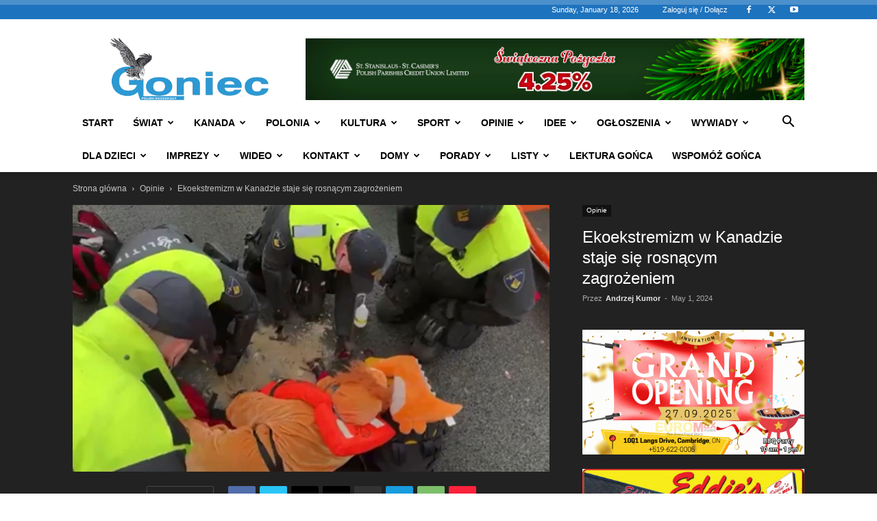

--- FILE ---
content_type: text/html; charset=UTF-8
request_url: https://www.goniec.net/2024/05/01/ekoekstremizm-w-kanadzie-staje-sie-rosnacym-zagrozeniem/
body_size: 43161
content:
<!doctype html >
<!--[if IE 8]>    <html class="ie8" lang="en"> <![endif]-->
<!--[if IE 9]>    <html class="ie9" lang="en"> <![endif]-->
<!--[if gt IE 8]><!--> <html lang="en-CA"> <!--<![endif]-->
<head>
    
    <meta charset="UTF-8" />
    <meta name="viewport" content="width=device-width, initial-scale=1.0">
    <link rel="pingback" href="https://www.goniec.net/xmlrpc.php" />
    <meta name='robots' content='index, follow, max-image-preview:large, max-snippet:-1, max-video-preview:-1' />
<link rel="icon" type="image/png" href="https://www.goniec.net/wp-content/uploads/2021/03/goniec-favi.jpg"><link rel="apple-touch-icon" sizes="76x76" href="https://www.goniec.net/wp-content/uploads/2021/03/goniec-76.png"/><link rel="apple-touch-icon" sizes="120x120" href="https://www.goniec.net/wp-content/uploads/2021/03/goniec120.png"/><link rel="apple-touch-icon" sizes="152x152" href="https://www.goniec.net/wp-content/uploads/2021/03/goniec152.png"/><link rel="apple-touch-icon" sizes="114x114" href="https://www.goniec.net/wp-content/uploads/2021/03/goniec-114.png"/><link rel="apple-touch-icon" sizes="144x144" href="https://www.goniec.net/wp-content/uploads/2021/03/goniec-144.png"/>
	<!-- This site is optimized with the Yoast SEO plugin v26.7 - https://yoast.com/wordpress/plugins/seo/ -->
	<title>Ekoekstremizm w Kanadzie staje się rosnącym zagrożeniem - Goniec</title>
	<link rel="canonical" href="https://www.goniec.net/2024/05/01/ekoekstremizm-w-kanadzie-staje-sie-rosnacym-zagrozeniem/" />
	<meta property="og:locale" content="en_US" />
	<meta property="og:type" content="article" />
	<meta property="og:title" content="Ekoekstremizm w Kanadzie staje się rosnącym zagrożeniem - Goniec" />
	<meta property="og:description" content="Kanada musi wziąć przykład z Wielkiej Brytanii i zacząć stawiać czoła wzrostowi ekoekstremizmu Joseph Quesnela W marcu Frontier Center for Public Policy opublikowało obszerne badanie analizujące narastający problem ekoekstremizmu w Kanadzie w ciągu ostatniej dekady. Szczytem tego ekstremizmu był atak terrorystyczny na budowę rurociągu Coastal GasLink w lutym 2022 r. Podczas tego ataku około 20 [&hellip;]" />
	<meta property="og:url" content="https://www.goniec.net/2024/05/01/ekoekstremizm-w-kanadzie-staje-sie-rosnacym-zagrozeniem/" />
	<meta property="og:site_name" content="Goniec" />
	<meta property="article:publisher" content="https://www.facebook.com/goniec.net/" />
	<meta property="article:published_time" content="2024-05-02T02:28:50+00:00" />
	<meta property="article:modified_time" content="2024-05-02T02:46:25+00:00" />
	<meta property="og:image" content="https://www.goniec.net/wp-content/uploads/2024/05/Screenshot-2024-05-01-222759.png" />
	<meta property="og:image:width" content="616" />
	<meta property="og:image:height" content="344" />
	<meta property="og:image:type" content="image/png" />
	<meta name="author" content="Andrzej Kumor" />
	<meta name="twitter:card" content="summary_large_image" />
	<meta name="twitter:creator" content="@Goniec" />
	<meta name="twitter:site" content="@Goniec" />
	<meta name="twitter:label1" content="Written by" />
	<meta name="twitter:data1" content="Andrzej Kumor" />
	<meta name="twitter:label2" content="Est. reading time" />
	<meta name="twitter:data2" content="3 minutes" />
	<script type="application/ld+json" class="yoast-schema-graph">{"@context":"https://schema.org","@graph":[{"@type":"Article","@id":"https://www.goniec.net/2024/05/01/ekoekstremizm-w-kanadzie-staje-sie-rosnacym-zagrozeniem/#article","isPartOf":{"@id":"https://www.goniec.net/2024/05/01/ekoekstremizm-w-kanadzie-staje-sie-rosnacym-zagrozeniem/"},"author":{"name":"Andrzej Kumor","@id":"https://www.goniec.net/#/schema/person/0126405f3810a0ef7e3667c030a1fc14"},"headline":"Ekoekstremizm w Kanadzie staje się rosnącym zagrożeniem","datePublished":"2024-05-02T02:28:50+00:00","dateModified":"2024-05-02T02:46:25+00:00","mainEntityOfPage":{"@id":"https://www.goniec.net/2024/05/01/ekoekstremizm-w-kanadzie-staje-sie-rosnacym-zagrozeniem/"},"wordCount":683,"commentCount":0,"publisher":{"@id":"https://www.goniec.net/#organization"},"image":{"@id":"https://www.goniec.net/2024/05/01/ekoekstremizm-w-kanadzie-staje-sie-rosnacym-zagrozeniem/#primaryimage"},"thumbnailUrl":"https://www.goniec.net/wp-content/uploads/2024/05/Screenshot-2024-05-01-222759.png","articleSection":["Opinie"],"inLanguage":"en-CA","potentialAction":[{"@type":"CommentAction","name":"Comment","target":["https://www.goniec.net/2024/05/01/ekoekstremizm-w-kanadzie-staje-sie-rosnacym-zagrozeniem/#respond"]}]},{"@type":"WebPage","@id":"https://www.goniec.net/2024/05/01/ekoekstremizm-w-kanadzie-staje-sie-rosnacym-zagrozeniem/","url":"https://www.goniec.net/2024/05/01/ekoekstremizm-w-kanadzie-staje-sie-rosnacym-zagrozeniem/","name":"Ekoekstremizm w Kanadzie staje się rosnącym zagrożeniem - Goniec","isPartOf":{"@id":"https://www.goniec.net/#website"},"primaryImageOfPage":{"@id":"https://www.goniec.net/2024/05/01/ekoekstremizm-w-kanadzie-staje-sie-rosnacym-zagrozeniem/#primaryimage"},"image":{"@id":"https://www.goniec.net/2024/05/01/ekoekstremizm-w-kanadzie-staje-sie-rosnacym-zagrozeniem/#primaryimage"},"thumbnailUrl":"https://www.goniec.net/wp-content/uploads/2024/05/Screenshot-2024-05-01-222759.png","datePublished":"2024-05-02T02:28:50+00:00","dateModified":"2024-05-02T02:46:25+00:00","breadcrumb":{"@id":"https://www.goniec.net/2024/05/01/ekoekstremizm-w-kanadzie-staje-sie-rosnacym-zagrozeniem/#breadcrumb"},"inLanguage":"en-CA","potentialAction":[{"@type":"ReadAction","target":["https://www.goniec.net/2024/05/01/ekoekstremizm-w-kanadzie-staje-sie-rosnacym-zagrozeniem/"]}]},{"@type":"ImageObject","inLanguage":"en-CA","@id":"https://www.goniec.net/2024/05/01/ekoekstremizm-w-kanadzie-staje-sie-rosnacym-zagrozeniem/#primaryimage","url":"https://www.goniec.net/wp-content/uploads/2024/05/Screenshot-2024-05-01-222759.png","contentUrl":"https://www.goniec.net/wp-content/uploads/2024/05/Screenshot-2024-05-01-222759.png","width":616,"height":344},{"@type":"BreadcrumbList","@id":"https://www.goniec.net/2024/05/01/ekoekstremizm-w-kanadzie-staje-sie-rosnacym-zagrozeniem/#breadcrumb","itemListElement":[{"@type":"ListItem","position":1,"name":"Home","item":"https://www.goniec.net/"},{"@type":"ListItem","position":2,"name":"Ekoekstremizm w Kanadzie staje się rosnącym zagrożeniem"}]},{"@type":"WebSite","@id":"https://www.goniec.net/#website","url":"https://www.goniec.net/","name":"Goniec","description":"Goniec: Tygodnik Polonijny w Kanadzie | Polish Weekly Newspaper Canada","publisher":{"@id":"https://www.goniec.net/#organization"},"potentialAction":[{"@type":"SearchAction","target":{"@type":"EntryPoint","urlTemplate":"https://www.goniec.net/?s={search_term_string}"},"query-input":{"@type":"PropertyValueSpecification","valueRequired":true,"valueName":"search_term_string"}}],"inLanguage":"en-CA"},{"@type":"Organization","@id":"https://www.goniec.net/#organization","name":"Goniec Inc","url":"https://www.goniec.net/","logo":{"@type":"ImageObject","inLanguage":"en-CA","@id":"https://www.goniec.net/#/schema/logo/image/","url":"https://www.goniec.net/wp-content/uploads/2019/10/logo-gonca.jpg","contentUrl":"https://www.goniec.net/wp-content/uploads/2019/10/logo-gonca.jpg","width":756,"height":287,"caption":"Goniec Inc"},"image":{"@id":"https://www.goniec.net/#/schema/logo/image/"},"sameAs":["https://www.facebook.com/goniec.net/","https://x.com/Goniec","https://www.youtube.com/c/GoniecTVToronto"]},{"@type":"Person","@id":"https://www.goniec.net/#/schema/person/0126405f3810a0ef7e3667c030a1fc14","name":"Andrzej Kumor","image":{"@type":"ImageObject","inLanguage":"en-CA","@id":"https://www.goniec.net/#/schema/person/image/","url":"https://www.goniec.net/wp-content/uploads/2019/04/2.jpg","contentUrl":"https://www.goniec.net/wp-content/uploads/2019/04/2.jpg","caption":"Andrzej Kumor"},"sameAs":["https://www.goniec.net"],"url":"https://www.goniec.net/author/andrzej/"}]}</script>
	<!-- / Yoast SEO plugin. -->


<link rel="alternate" type="application/rss+xml" title="Goniec &raquo; Feed" href="https://www.goniec.net/feed/" />
<link rel="alternate" type="application/rss+xml" title="Goniec &raquo; Comments Feed" href="https://www.goniec.net/comments/feed/" />
<link rel="alternate" type="application/rss+xml" title="Goniec &raquo; Ekoekstremizm w Kanadzie staje się rosnącym zagrożeniem Comments Feed" href="https://www.goniec.net/2024/05/01/ekoekstremizm-w-kanadzie-staje-sie-rosnacym-zagrozeniem/feed/" />
<link rel="alternate" title="oEmbed (JSON)" type="application/json+oembed" href="https://www.goniec.net/wp-json/oembed/1.0/embed?url=https%3A%2F%2Fwww.goniec.net%2F2024%2F05%2F01%2Fekoekstremizm-w-kanadzie-staje-sie-rosnacym-zagrozeniem%2F" />
<link rel="alternate" title="oEmbed (XML)" type="text/xml+oembed" href="https://www.goniec.net/wp-json/oembed/1.0/embed?url=https%3A%2F%2Fwww.goniec.net%2F2024%2F05%2F01%2Fekoekstremizm-w-kanadzie-staje-sie-rosnacym-zagrozeniem%2F&#038;format=xml" />
		<!-- This site uses the Google Analytics by MonsterInsights plugin v9.2.2 - Using Analytics tracking - https://www.monsterinsights.com/ -->
							<script src="//www.googletagmanager.com/gtag/js?id=G-27CV1PMVNH"  data-cfasync="false" data-wpfc-render="false" type="text/javascript" async></script>
			<script data-cfasync="false" data-wpfc-render="false" type="text/javascript">
				var mi_version = '9.2.2';
				var mi_track_user = true;
				var mi_no_track_reason = '';
								var MonsterInsightsDefaultLocations = {"page_location":"https:\/\/www.goniec.net\/2024\/05\/01\/ekoekstremizm-w-kanadzie-staje-sie-rosnacym-zagrozeniem\/"};
				if ( typeof MonsterInsightsPrivacyGuardFilter === 'function' ) {
					var MonsterInsightsLocations = (typeof MonsterInsightsExcludeQuery === 'object') ? MonsterInsightsPrivacyGuardFilter( MonsterInsightsExcludeQuery ) : MonsterInsightsPrivacyGuardFilter( MonsterInsightsDefaultLocations );
				} else {
					var MonsterInsightsLocations = (typeof MonsterInsightsExcludeQuery === 'object') ? MonsterInsightsExcludeQuery : MonsterInsightsDefaultLocations;
				}

								var disableStrs = [
										'ga-disable-G-27CV1PMVNH',
									];

				/* Function to detect opted out users */
				function __gtagTrackerIsOptedOut() {
					for (var index = 0; index < disableStrs.length; index++) {
						if (document.cookie.indexOf(disableStrs[index] + '=true') > -1) {
							return true;
						}
					}

					return false;
				}

				/* Disable tracking if the opt-out cookie exists. */
				if (__gtagTrackerIsOptedOut()) {
					for (var index = 0; index < disableStrs.length; index++) {
						window[disableStrs[index]] = true;
					}
				}

				/* Opt-out function */
				function __gtagTrackerOptout() {
					for (var index = 0; index < disableStrs.length; index++) {
						document.cookie = disableStrs[index] + '=true; expires=Thu, 31 Dec 2099 23:59:59 UTC; path=/';
						window[disableStrs[index]] = true;
					}
				}

				if ('undefined' === typeof gaOptout) {
					function gaOptout() {
						__gtagTrackerOptout();
					}
				}
								window.dataLayer = window.dataLayer || [];

				window.MonsterInsightsDualTracker = {
					helpers: {},
					trackers: {},
				};
				if (mi_track_user) {
					function __gtagDataLayer() {
						dataLayer.push(arguments);
					}

					function __gtagTracker(type, name, parameters) {
						if (!parameters) {
							parameters = {};
						}

						if (parameters.send_to) {
							__gtagDataLayer.apply(null, arguments);
							return;
						}

						if (type === 'event') {
														parameters.send_to = monsterinsights_frontend.v4_id;
							var hookName = name;
							if (typeof parameters['event_category'] !== 'undefined') {
								hookName = parameters['event_category'] + ':' + name;
							}

							if (typeof MonsterInsightsDualTracker.trackers[hookName] !== 'undefined') {
								MonsterInsightsDualTracker.trackers[hookName](parameters);
							} else {
								__gtagDataLayer('event', name, parameters);
							}
							
						} else {
							__gtagDataLayer.apply(null, arguments);
						}
					}

					__gtagTracker('js', new Date());
					__gtagTracker('set', {
						'developer_id.dZGIzZG': true,
											});
					if ( MonsterInsightsLocations.page_location ) {
						__gtagTracker('set', MonsterInsightsLocations);
					}
										__gtagTracker('config', 'G-27CV1PMVNH', {"forceSSL":"true","link_attribution":"true"} );
															window.gtag = __gtagTracker;										(function () {
						/* https://developers.google.com/analytics/devguides/collection/analyticsjs/ */
						/* ga and __gaTracker compatibility shim. */
						var noopfn = function () {
							return null;
						};
						var newtracker = function () {
							return new Tracker();
						};
						var Tracker = function () {
							return null;
						};
						var p = Tracker.prototype;
						p.get = noopfn;
						p.set = noopfn;
						p.send = function () {
							var args = Array.prototype.slice.call(arguments);
							args.unshift('send');
							__gaTracker.apply(null, args);
						};
						var __gaTracker = function () {
							var len = arguments.length;
							if (len === 0) {
								return;
							}
							var f = arguments[len - 1];
							if (typeof f !== 'object' || f === null || typeof f.hitCallback !== 'function') {
								if ('send' === arguments[0]) {
									var hitConverted, hitObject = false, action;
									if ('event' === arguments[1]) {
										if ('undefined' !== typeof arguments[3]) {
											hitObject = {
												'eventAction': arguments[3],
												'eventCategory': arguments[2],
												'eventLabel': arguments[4],
												'value': arguments[5] ? arguments[5] : 1,
											}
										}
									}
									if ('pageview' === arguments[1]) {
										if ('undefined' !== typeof arguments[2]) {
											hitObject = {
												'eventAction': 'page_view',
												'page_path': arguments[2],
											}
										}
									}
									if (typeof arguments[2] === 'object') {
										hitObject = arguments[2];
									}
									if (typeof arguments[5] === 'object') {
										Object.assign(hitObject, arguments[5]);
									}
									if ('undefined' !== typeof arguments[1].hitType) {
										hitObject = arguments[1];
										if ('pageview' === hitObject.hitType) {
											hitObject.eventAction = 'page_view';
										}
									}
									if (hitObject) {
										action = 'timing' === arguments[1].hitType ? 'timing_complete' : hitObject.eventAction;
										hitConverted = mapArgs(hitObject);
										__gtagTracker('event', action, hitConverted);
									}
								}
								return;
							}

							function mapArgs(args) {
								var arg, hit = {};
								var gaMap = {
									'eventCategory': 'event_category',
									'eventAction': 'event_action',
									'eventLabel': 'event_label',
									'eventValue': 'event_value',
									'nonInteraction': 'non_interaction',
									'timingCategory': 'event_category',
									'timingVar': 'name',
									'timingValue': 'value',
									'timingLabel': 'event_label',
									'page': 'page_path',
									'location': 'page_location',
									'title': 'page_title',
									'referrer' : 'page_referrer',
								};
								for (arg in args) {
																		if (!(!args.hasOwnProperty(arg) || !gaMap.hasOwnProperty(arg))) {
										hit[gaMap[arg]] = args[arg];
									} else {
										hit[arg] = args[arg];
									}
								}
								return hit;
							}

							try {
								f.hitCallback();
							} catch (ex) {
							}
						};
						__gaTracker.create = newtracker;
						__gaTracker.getByName = newtracker;
						__gaTracker.getAll = function () {
							return [];
						};
						__gaTracker.remove = noopfn;
						__gaTracker.loaded = true;
						window['__gaTracker'] = __gaTracker;
					})();
									} else {
										console.log("");
					(function () {
						function __gtagTracker() {
							return null;
						}

						window['__gtagTracker'] = __gtagTracker;
						window['gtag'] = __gtagTracker;
					})();
									}
			</script>
				<!-- / Google Analytics by MonsterInsights -->
		<style id='wp-img-auto-sizes-contain-inline-css' type='text/css'>
img:is([sizes=auto i],[sizes^="auto," i]){contain-intrinsic-size:3000px 1500px}
/*# sourceURL=wp-img-auto-sizes-contain-inline-css */
</style>
<style id='wp-emoji-styles-inline-css' type='text/css'>

	img.wp-smiley, img.emoji {
		display: inline !important;
		border: none !important;
		box-shadow: none !important;
		height: 1em !important;
		width: 1em !important;
		margin: 0 0.07em !important;
		vertical-align: -0.1em !important;
		background: none !important;
		padding: 0 !important;
	}
/*# sourceURL=wp-emoji-styles-inline-css */
</style>
<style id='wp-block-library-inline-css' type='text/css'>
:root{--wp-block-synced-color:#7a00df;--wp-block-synced-color--rgb:122,0,223;--wp-bound-block-color:var(--wp-block-synced-color);--wp-editor-canvas-background:#ddd;--wp-admin-theme-color:#007cba;--wp-admin-theme-color--rgb:0,124,186;--wp-admin-theme-color-darker-10:#006ba1;--wp-admin-theme-color-darker-10--rgb:0,107,160.5;--wp-admin-theme-color-darker-20:#005a87;--wp-admin-theme-color-darker-20--rgb:0,90,135;--wp-admin-border-width-focus:2px}@media (min-resolution:192dpi){:root{--wp-admin-border-width-focus:1.5px}}.wp-element-button{cursor:pointer}:root .has-very-light-gray-background-color{background-color:#eee}:root .has-very-dark-gray-background-color{background-color:#313131}:root .has-very-light-gray-color{color:#eee}:root .has-very-dark-gray-color{color:#313131}:root .has-vivid-green-cyan-to-vivid-cyan-blue-gradient-background{background:linear-gradient(135deg,#00d084,#0693e3)}:root .has-purple-crush-gradient-background{background:linear-gradient(135deg,#34e2e4,#4721fb 50%,#ab1dfe)}:root .has-hazy-dawn-gradient-background{background:linear-gradient(135deg,#faaca8,#dad0ec)}:root .has-subdued-olive-gradient-background{background:linear-gradient(135deg,#fafae1,#67a671)}:root .has-atomic-cream-gradient-background{background:linear-gradient(135deg,#fdd79a,#004a59)}:root .has-nightshade-gradient-background{background:linear-gradient(135deg,#330968,#31cdcf)}:root .has-midnight-gradient-background{background:linear-gradient(135deg,#020381,#2874fc)}:root{--wp--preset--font-size--normal:16px;--wp--preset--font-size--huge:42px}.has-regular-font-size{font-size:1em}.has-larger-font-size{font-size:2.625em}.has-normal-font-size{font-size:var(--wp--preset--font-size--normal)}.has-huge-font-size{font-size:var(--wp--preset--font-size--huge)}.has-text-align-center{text-align:center}.has-text-align-left{text-align:left}.has-text-align-right{text-align:right}.has-fit-text{white-space:nowrap!important}#end-resizable-editor-section{display:none}.aligncenter{clear:both}.items-justified-left{justify-content:flex-start}.items-justified-center{justify-content:center}.items-justified-right{justify-content:flex-end}.items-justified-space-between{justify-content:space-between}.screen-reader-text{border:0;clip-path:inset(50%);height:1px;margin:-1px;overflow:hidden;padding:0;position:absolute;width:1px;word-wrap:normal!important}.screen-reader-text:focus{background-color:#ddd;clip-path:none;color:#444;display:block;font-size:1em;height:auto;left:5px;line-height:normal;padding:15px 23px 14px;text-decoration:none;top:5px;width:auto;z-index:100000}html :where(.has-border-color){border-style:solid}html :where([style*=border-top-color]){border-top-style:solid}html :where([style*=border-right-color]){border-right-style:solid}html :where([style*=border-bottom-color]){border-bottom-style:solid}html :where([style*=border-left-color]){border-left-style:solid}html :where([style*=border-width]){border-style:solid}html :where([style*=border-top-width]){border-top-style:solid}html :where([style*=border-right-width]){border-right-style:solid}html :where([style*=border-bottom-width]){border-bottom-style:solid}html :where([style*=border-left-width]){border-left-style:solid}html :where(img[class*=wp-image-]){height:auto;max-width:100%}:where(figure){margin:0 0 1em}html :where(.is-position-sticky){--wp-admin--admin-bar--position-offset:var(--wp-admin--admin-bar--height,0px)}@media screen and (max-width:600px){html :where(.is-position-sticky){--wp-admin--admin-bar--position-offset:0px}}
/*wp_block_styles_on_demand_placeholder:696c96930d606*/
/*# sourceURL=wp-block-library-inline-css */
</style>
<style id='classic-theme-styles-inline-css' type='text/css'>
/*! This file is auto-generated */
.wp-block-button__link{color:#fff;background-color:#32373c;border-radius:9999px;box-shadow:none;text-decoration:none;padding:calc(.667em + 2px) calc(1.333em + 2px);font-size:1.125em}.wp-block-file__button{background:#32373c;color:#fff;text-decoration:none}
/*# sourceURL=/wp-includes/css/classic-themes.min.css */
</style>
<link rel='stylesheet' id='ppress-frontend-css' href='https://www.goniec.net/wp-content/plugins/wp-user-avatar/assets/css/frontend.min.css?ver=4.16.8' type='text/css' media='all' />
<link rel='stylesheet' id='ppress-flatpickr-css' href='https://www.goniec.net/wp-content/plugins/wp-user-avatar/assets/flatpickr/flatpickr.min.css?ver=4.16.8' type='text/css' media='all' />
<link rel='stylesheet' id='ppress-select2-css' href='https://www.goniec.net/wp-content/plugins/wp-user-avatar/assets/select2/select2.min.css?ver=6.9' type='text/css' media='all' />
<link rel='stylesheet' id='td-plugin-newsletter-css' href='https://www.goniec.net/wp-content/plugins/td-newsletter/style.css?ver=12.7.3' type='text/css' media='all' />
<link rel='stylesheet' id='td-plugin-multi-purpose-css' href='https://www.goniec.net/wp-content/plugins/td-composer/td-multi-purpose/style.css?ver=7cd248d7ca13c255207c3f8b916c3f00' type='text/css' media='all' />
<link rel='stylesheet' id='tds-front-css' href='https://www.goniec.net/wp-content/plugins/td-subscription/assets/css/tds-front.css?ver=1.7.3' type='text/css' media='all' />
<link rel='stylesheet' id='td-theme-css' href='https://www.goniec.net/wp-content/themes/Newspaper/style.css?ver=12.7.3' type='text/css' media='all' />
<style id='td-theme-inline-css' type='text/css'>
    
        /* custom css - generated by TagDiv Composer */
        @media (max-width: 767px) {
            .td-header-desktop-wrap {
                display: none;
            }
        }
        @media (min-width: 767px) {
            .td-header-mobile-wrap {
                display: none;
            }
        }
    
	
/*# sourceURL=td-theme-inline-css */
</style>
<link rel='stylesheet' id='sib-front-css-css' href='https://www.goniec.net/wp-content/plugins/mailin/css/mailin-front.css?ver=6.9' type='text/css' media='all' />
<link rel='stylesheet' id='awpcp-font-awesome-css' href='https://www.goniec.net/wp-content/plugins/another-wordpress-classifieds-plugin/resources/vendors/fontawesome/css/all.min.css?ver=5.2.0' type='text/css' media='all' />
<link rel='stylesheet' id='awpcp-frontend-style-css' href='https://www.goniec.net/wp-content/plugins/another-wordpress-classifieds-plugin/resources/css/awpcpstyle.css?ver=4.4.3' type='text/css' media='all' />
<link rel='stylesheet' id='td-legacy-framework-front-style-css' href='https://www.goniec.net/wp-content/plugins/td-composer/legacy/Newspaper/assets/css/td_legacy_main.css?ver=7cd248d7ca13c255207c3f8b916c3f00' type='text/css' media='all' />
<link rel='stylesheet' id='td-standard-pack-framework-front-style-css' href='https://www.goniec.net/wp-content/plugins/td-standard-pack/Newspaper/assets/css/td_standard_pack_main.css?ver=c12e6da63ed2f212e87e44e5e9b9a302' type='text/css' media='all' />
<link rel='stylesheet' id='tdb_style_cloud_templates_front-css' href='https://www.goniec.net/wp-content/plugins/td-cloud-library/assets/css/tdb_main.css?ver=6127d3b6131f900b2e62bb855b13dc3b' type='text/css' media='all' />
<script type="text/javascript" src="https://www.goniec.net/wp-content/plugins/google-analytics-premium/assets/js/frontend-gtag.min.js?ver=9.2.2" id="monsterinsights-frontend-script-js" async="async" data-wp-strategy="async"></script>
<script data-cfasync="false" data-wpfc-render="false" type="text/javascript" id='monsterinsights-frontend-script-js-extra'>/* <![CDATA[ */
var monsterinsights_frontend = {"js_events_tracking":"true","download_extensions":"doc,pdf,ppt,zip,xls,docx,pptx,xlsx","inbound_paths":"[{\"path\":\"\\\/recommend\\\/\",\"label\":\"affiliate\"}]","home_url":"https:\/\/www.goniec.net","hash_tracking":"false","v4_id":"G-27CV1PMVNH"};/* ]]> */
</script>
<script type="text/javascript" src="https://www.goniec.net/wp-includes/js/jquery/jquery.min.js?ver=3.7.1" id="jquery-core-js"></script>
<script type="text/javascript" src="https://www.goniec.net/wp-includes/js/jquery/jquery-migrate.min.js?ver=3.4.1" id="jquery-migrate-js"></script>
<script type="text/javascript" src="https://www.goniec.net/wp-content/plugins/wp-user-avatar/assets/flatpickr/flatpickr.min.js?ver=4.16.8" id="ppress-flatpickr-js"></script>
<script type="text/javascript" src="https://www.goniec.net/wp-content/plugins/wp-user-avatar/assets/select2/select2.min.js?ver=4.16.8" id="ppress-select2-js"></script>
<script type="text/javascript" id="sib-front-js-js-extra">
/* <![CDATA[ */
var sibErrMsg = {"invalidMail":"Please fill out valid email address","requiredField":"Please fill out required fields","invalidDateFormat":"Please fill out valid date format","invalidSMSFormat":"Please fill out valid phone number"};
var ajax_sib_front_object = {"ajax_url":"https://www.goniec.net/wp-admin/admin-ajax.php","ajax_nonce":"13c3417105","flag_url":"https://www.goniec.net/wp-content/plugins/mailin/img/flags/"};
//# sourceURL=sib-front-js-js-extra
/* ]]> */
</script>
<script type="text/javascript" src="https://www.goniec.net/wp-content/plugins/mailin/js/mailin-front.js?ver=1768514666" id="sib-front-js-js"></script>
<link rel="https://api.w.org/" href="https://www.goniec.net/wp-json/" /><link rel="alternate" title="JSON" type="application/json" href="https://www.goniec.net/wp-json/wp/v2/posts/86342" /><link rel="EditURI" type="application/rsd+xml" title="RSD" href="https://www.goniec.net/xmlrpc.php?rsd" />
<meta name="generator" content="WordPress 6.9" />
<link rel='shortlink' href='https://www.goniec.net/?p=86342' />
    <script>
        window.tdb_global_vars = {"wpRestUrl":"https:\/\/www.goniec.net\/wp-json\/","permalinkStructure":"\/%year%\/%monthnum%\/%day%\/%postname%\/"};
        window.tdb_p_autoload_vars = {"isAjax":false,"isAdminBarShowing":false,"autoloadStatus":"off","origPostEditUrl":null};
    </script>
    
    <style id="tdb-global-colors">
        /* custom css - generated by TagDiv Composer */
        :root {--accent-color: #fff;}
    </style>

    
	<script type="text/javascript" src="https://cdn.by.wonderpush.com/sdk/1.1/wonderpush-loader.min.js" async></script>
<script type="text/javascript">
  window.WonderPush = window.WonderPush || [];
  window.WonderPush.push(['init', {"customDomain":"https:\/\/www.goniec.net\/wp-content\/plugins\/mailin\/","serviceWorkerUrl":"wonderpush-worker-loader.min.js?webKey=213709d3701fc17600fae51f8427351215447d877d9e1f5fa30ffd3f13ee0d1a","frameUrl":"wonderpush.min.html","webKey":"213709d3701fc17600fae51f8427351215447d877d9e1f5fa30ffd3f13ee0d1a"}]);
</script><style>#ruigehond006_wrap{z-index:10001;position:fixed;display:block;left:0;width:100%;margin:0;overflow:visible}#ruigehond006_inner{position:absolute;height:0;width:inherit;background-color:rgba(255,255,255,.2);-webkit-transition:height .4s;transition:height .4s}html[dir=rtl] #ruigehond006_wrap{text-align:right}#ruigehond006_bar{width:0;height:100%;background-color:transparent}</style><link rel="canonical" href="https://www.goniec.net/2024/05/01/ekoekstremizm-w-kanadzie-staje-sie-rosnacym-zagrozeniem/" />

<!-- JS generated by theme -->

<script type="text/javascript" id="td-generated-header-js">
    
    

	    var tdBlocksArray = []; //here we store all the items for the current page

	    // td_block class - each ajax block uses a object of this class for requests
	    function tdBlock() {
		    this.id = '';
		    this.block_type = 1; //block type id (1-234 etc)
		    this.atts = '';
		    this.td_column_number = '';
		    this.td_current_page = 1; //
		    this.post_count = 0; //from wp
		    this.found_posts = 0; //from wp
		    this.max_num_pages = 0; //from wp
		    this.td_filter_value = ''; //current live filter value
		    this.is_ajax_running = false;
		    this.td_user_action = ''; // load more or infinite loader (used by the animation)
		    this.header_color = '';
		    this.ajax_pagination_infinite_stop = ''; //show load more at page x
	    }

        // td_js_generator - mini detector
        ( function () {
            var htmlTag = document.getElementsByTagName("html")[0];

	        if ( navigator.userAgent.indexOf("MSIE 10.0") > -1 ) {
                htmlTag.className += ' ie10';
            }

            if ( !!navigator.userAgent.match(/Trident.*rv\:11\./) ) {
                htmlTag.className += ' ie11';
            }

	        if ( navigator.userAgent.indexOf("Edge") > -1 ) {
                htmlTag.className += ' ieEdge';
            }

            if ( /(iPad|iPhone|iPod)/g.test(navigator.userAgent) ) {
                htmlTag.className += ' td-md-is-ios';
            }

            var user_agent = navigator.userAgent.toLowerCase();
            if ( user_agent.indexOf("android") > -1 ) {
                htmlTag.className += ' td-md-is-android';
            }

            if ( -1 !== navigator.userAgent.indexOf('Mac OS X')  ) {
                htmlTag.className += ' td-md-is-os-x';
            }

            if ( /chrom(e|ium)/.test(navigator.userAgent.toLowerCase()) ) {
               htmlTag.className += ' td-md-is-chrome';
            }

            if ( -1 !== navigator.userAgent.indexOf('Firefox') ) {
                htmlTag.className += ' td-md-is-firefox';
            }

            if ( -1 !== navigator.userAgent.indexOf('Safari') && -1 === navigator.userAgent.indexOf('Chrome') ) {
                htmlTag.className += ' td-md-is-safari';
            }

            if( -1 !== navigator.userAgent.indexOf('IEMobile') ){
                htmlTag.className += ' td-md-is-iemobile';
            }

        })();

        var tdLocalCache = {};

        ( function () {
            "use strict";

            tdLocalCache = {
                data: {},
                remove: function (resource_id) {
                    delete tdLocalCache.data[resource_id];
                },
                exist: function (resource_id) {
                    return tdLocalCache.data.hasOwnProperty(resource_id) && tdLocalCache.data[resource_id] !== null;
                },
                get: function (resource_id) {
                    return tdLocalCache.data[resource_id];
                },
                set: function (resource_id, cachedData) {
                    tdLocalCache.remove(resource_id);
                    tdLocalCache.data[resource_id] = cachedData;
                }
            };
        })();

    
    
var td_viewport_interval_list=[{"limitBottom":767,"sidebarWidth":228},{"limitBottom":1018,"sidebarWidth":300},{"limitBottom":1140,"sidebarWidth":324}];
var tds_video_scroll="enabled";
var tds_show_more_info="Show more info";
var tds_show_less_info="Show less info";
var tdc_is_installed="yes";
var tdc_domain_active=false;
var td_ajax_url="https:\/\/www.goniec.net\/wp-admin\/admin-ajax.php?td_theme_name=Newspaper&v=12.7.3";
var td_get_template_directory_uri="https:\/\/www.goniec.net\/wp-content\/plugins\/td-composer\/legacy\/common";
var tds_snap_menu="smart_snap_always";
var tds_logo_on_sticky="show";
var tds_header_style="";
var td_please_wait="Prosz\u0119 czeka\u0107 ...";
var td_email_user_pass_incorrect="U\u017cytkownik lub has\u0142o niepoprawne!";
var td_email_user_incorrect="E-mail lub nazwa u\u017cytkownika jest niepoprawna!";
var td_email_incorrect="E-mail niepoprawny!";
var td_user_incorrect="Username incorrect!";
var td_email_user_empty="Email or username empty!";
var td_pass_empty="Pass empty!";
var td_pass_pattern_incorrect="Invalid Pass Pattern!";
var td_retype_pass_incorrect="Retyped Pass incorrect!";
var tds_more_articles_on_post_enable="show";
var tds_more_articles_on_post_time_to_wait="";
var tds_more_articles_on_post_pages_distance_from_top=0;
var tds_captcha="";
var tds_theme_color_site_wide="rgba(221,51,51,0.86)";
var tds_smart_sidebar="";
var tdThemeName="Newspaper";
var tdThemeNameWl="Newspaper";
var td_magnific_popup_translation_tPrev="Poprzedni (Strza\u0142ka w lewo)";
var td_magnific_popup_translation_tNext="Nast\u0119pny (Strza\u0142ka w prawo)";
var td_magnific_popup_translation_tCounter="%curr% z %total%";
var td_magnific_popup_translation_ajax_tError="Zawarto\u015b\u0107 z %url% nie mo\u017ce by\u0107 za\u0142adowana.";
var td_magnific_popup_translation_image_tError="Obraz #%curr% nie mo\u017ce by\u0107 za\u0142adowany.";
var tdBlockNonce="b20a156584";
var tdMobileMenu="enabled";
var tdMobileSearch="enabled";
var tdDateNamesI18n={"month_names":["January","February","March","April","May","June","July","August","September","October","November","December"],"month_names_short":["Jan","Feb","Mar","Apr","May","Jun","Jul","Aug","Sep","Oct","Nov","Dec"],"day_names":["Sunday","Monday","Tuesday","Wednesday","Thursday","Friday","Saturday"],"day_names_short":["Sun","Mon","Tue","Wed","Thu","Fri","Sat"]};
var td_reset_pass_empty="Please enter a new password before proceeding.";
var td_reset_pass_confirm_empty="Please confirm the new password before proceeding.";
var td_reset_pass_not_matching="Please make sure that the passwords match.";
var tdb_modal_confirm="Save";
var tdb_modal_cancel="Cancel";
var tdb_modal_confirm_alt="Yes";
var tdb_modal_cancel_alt="No";
var td_deploy_mode="deploy";
var td_ad_background_click_link="";
var td_ad_background_click_target="";
</script>


<!-- Header style compiled by theme -->

<style>
/* custom css - generated by TagDiv Composer */
    
.white-popup-block:before{background-image:url('https://www.goniec.net/wp-content/uploads/2021/03/cropped-gonieclogowhite544.jpg')}.td_cl .td-container{width:100%}@media (min-width:768px) and (max-width:1018px){.td_cl{padding:0 14px}}@media (max-width:767px){.td_cl .td-container{padding:0}}@media (min-width:1019px) and (max-width:1140px){.td_cl.stretch_row_content_no_space{padding-left:20px;padding-right:20px}}@media (min-width:1141px){.td_cl.stretch_row_content_no_space{padding-left:24px;padding-right:24px}}:root{--td_theme_color:rgba(221,51,51,0.86);--td_slider_text:rgba(221,51,51,0.86);--td_header_color:#1986a8;--td_mobile_gradient_one_mob:#dd9933;--td_mobile_gradient_two_mob:#eeee22;--td_mobile_text_active_color:#dd0202;--td_mobile_text_color:#000000;--td_page_title_color:#1e73be}.td-header-style-12 .td-header-menu-wrap-full,.td-header-style-12 .td-affix,.td-grid-style-1.td-hover-1 .td-big-grid-post:hover .td-post-category,.td-grid-style-5.td-hover-1 .td-big-grid-post:hover .td-post-category,.td_category_template_3 .td-current-sub-category,.td_category_template_8 .td-category-header .td-category a.td-current-sub-category,.td_category_template_4 .td-category-siblings .td-category a:hover,.td_block_big_grid_9.td-grid-style-1 .td-post-category,.td_block_big_grid_9.td-grid-style-5 .td-post-category,.td-grid-style-6.td-hover-1 .td-module-thumb:after,.tdm-menu-active-style5 .td-header-menu-wrap .sf-menu>.current-menu-item>a,.tdm-menu-active-style5 .td-header-menu-wrap .sf-menu>.current-menu-ancestor>a,.tdm-menu-active-style5 .td-header-menu-wrap .sf-menu>.current-category-ancestor>a,.tdm-menu-active-style5 .td-header-menu-wrap .sf-menu>li>a:hover,.tdm-menu-active-style5 .td-header-menu-wrap .sf-menu>.sfHover>a{background-color:rgba(221,51,51,0.86)}.td_mega_menu_sub_cats .cur-sub-cat,.td-mega-span h3 a:hover,.td_mod_mega_menu:hover .entry-title a,.header-search-wrap .result-msg a:hover,.td-header-top-menu .td-drop-down-search .td_module_wrap:hover .entry-title a,.td-header-top-menu .td-icon-search:hover,.td-header-wrap .result-msg a:hover,.top-header-menu li a:hover,.top-header-menu .current-menu-item>a,.top-header-menu .current-menu-ancestor>a,.top-header-menu .current-category-ancestor>a,.td-social-icon-wrap>a:hover,.td-header-sp-top-widget .td-social-icon-wrap a:hover,.td_mod_related_posts:hover h3>a,.td-post-template-11 .td-related-title .td-related-left:hover,.td-post-template-11 .td-related-title .td-related-right:hover,.td-post-template-11 .td-related-title .td-cur-simple-item,.td-post-template-11 .td_block_related_posts .td-next-prev-wrap a:hover,.td-category-header .td-pulldown-category-filter-link:hover,.td-category-siblings .td-subcat-dropdown a:hover,.td-category-siblings .td-subcat-dropdown a.td-current-sub-category,.footer-text-wrap .footer-email-wrap a,.footer-social-wrap a:hover,.td_module_17 .td-read-more a:hover,.td_module_18 .td-read-more a:hover,.td_module_19 .td-post-author-name a:hover,.td-pulldown-syle-2 .td-subcat-dropdown:hover .td-subcat-more span,.td-pulldown-syle-2 .td-subcat-dropdown:hover .td-subcat-more i,.td-pulldown-syle-3 .td-subcat-dropdown:hover .td-subcat-more span,.td-pulldown-syle-3 .td-subcat-dropdown:hover .td-subcat-more i,.tdm-menu-active-style3 .tdm-header.td-header-wrap .sf-menu>.current-category-ancestor>a,.tdm-menu-active-style3 .tdm-header.td-header-wrap .sf-menu>.current-menu-ancestor>a,.tdm-menu-active-style3 .tdm-header.td-header-wrap .sf-menu>.current-menu-item>a,.tdm-menu-active-style3 .tdm-header.td-header-wrap .sf-menu>.sfHover>a,.tdm-menu-active-style3 .tdm-header.td-header-wrap .sf-menu>li>a:hover{color:rgba(221,51,51,0.86)}.td-mega-menu-page .wpb_content_element ul li a:hover,.td-theme-wrap .td-aj-search-results .td_module_wrap:hover .entry-title a,.td-theme-wrap .header-search-wrap .result-msg a:hover{color:rgba(221,51,51,0.86)!important}.td_category_template_8 .td-category-header .td-category a.td-current-sub-category,.td_category_template_4 .td-category-siblings .td-category a:hover,.tdm-menu-active-style4 .tdm-header .sf-menu>.current-menu-item>a,.tdm-menu-active-style4 .tdm-header .sf-menu>.current-menu-ancestor>a,.tdm-menu-active-style4 .tdm-header .sf-menu>.current-category-ancestor>a,.tdm-menu-active-style4 .tdm-header .sf-menu>li>a:hover,.tdm-menu-active-style4 .tdm-header .sf-menu>.sfHover>a{border-color:rgba(221,51,51,0.86)}.td-header-wrap .td-header-top-menu-full,.td-header-wrap .top-header-menu .sub-menu,.tdm-header-style-1.td-header-wrap .td-header-top-menu-full,.tdm-header-style-1.td-header-wrap .top-header-menu .sub-menu,.tdm-header-style-2.td-header-wrap .td-header-top-menu-full,.tdm-header-style-2.td-header-wrap .top-header-menu .sub-menu,.tdm-header-style-3.td-header-wrap .td-header-top-menu-full,.tdm-header-style-3.td-header-wrap .top-header-menu .sub-menu{background-color:#1e73be}.td-header-style-8 .td-header-top-menu-full{background-color:transparent}.td-header-style-8 .td-header-top-menu-full .td-header-top-menu{background-color:#1e73be;padding-left:15px;padding-right:15px}.td-header-wrap .td-header-top-menu-full .td-header-top-menu,.td-header-wrap .td-header-top-menu-full{border-bottom:none}.top-header-menu .current-menu-item>a,.top-header-menu .current-menu-ancestor>a,.top-header-menu .current-category-ancestor>a,.top-header-menu li a:hover,.td-header-sp-top-widget .td-icon-search:hover{color:#2196ef}.sf-menu>.current-menu-item>a:after,.sf-menu>.current-menu-ancestor>a:after,.sf-menu>.current-category-ancestor>a:after,.sf-menu>li:hover>a:after,.sf-menu>.sfHover>a:after,.td_block_mega_menu .td-next-prev-wrap a:hover,.td-mega-span .td-post-category:hover,.td-header-wrap .black-menu .sf-menu>li>a:hover,.td-header-wrap .black-menu .sf-menu>.current-menu-ancestor>a,.td-header-wrap .black-menu .sf-menu>.sfHover>a,.td-header-wrap .black-menu .sf-menu>.current-menu-item>a,.td-header-wrap .black-menu .sf-menu>.current-menu-ancestor>a,.td-header-wrap .black-menu .sf-menu>.current-category-ancestor>a,.tdm-menu-active-style5 .tdm-header .td-header-menu-wrap .sf-menu>.current-menu-item>a,.tdm-menu-active-style5 .tdm-header .td-header-menu-wrap .sf-menu>.current-menu-ancestor>a,.tdm-menu-active-style5 .tdm-header .td-header-menu-wrap .sf-menu>.current-category-ancestor>a,.tdm-menu-active-style5 .tdm-header .td-header-menu-wrap .sf-menu>li>a:hover,.tdm-menu-active-style5 .tdm-header .td-header-menu-wrap .sf-menu>.sfHover>a{background-color:#dd3333}.td_block_mega_menu .td-next-prev-wrap a:hover,.tdm-menu-active-style4 .tdm-header .sf-menu>.current-menu-item>a,.tdm-menu-active-style4 .tdm-header .sf-menu>.current-menu-ancestor>a,.tdm-menu-active-style4 .tdm-header .sf-menu>.current-category-ancestor>a,.tdm-menu-active-style4 .tdm-header .sf-menu>li>a:hover,.tdm-menu-active-style4 .tdm-header .sf-menu>.sfHover>a{border-color:#dd3333}.header-search-wrap .td-drop-down-search:before{border-color:transparent transparent #dd3333 transparent}.td_mega_menu_sub_cats .cur-sub-cat,.td_mod_mega_menu:hover .entry-title a,.td-theme-wrap .sf-menu ul .td-menu-item>a:hover,.td-theme-wrap .sf-menu ul .sfHover>a,.td-theme-wrap .sf-menu ul .current-menu-ancestor>a,.td-theme-wrap .sf-menu ul .current-category-ancestor>a,.td-theme-wrap .sf-menu ul .current-menu-item>a,.tdm-menu-active-style3 .tdm-header.td-header-wrap .sf-menu>.current-menu-item>a,.tdm-menu-active-style3 .tdm-header.td-header-wrap .sf-menu>.current-menu-ancestor>a,.tdm-menu-active-style3 .tdm-header.td-header-wrap .sf-menu>.current-category-ancestor>a,.tdm-menu-active-style3 .tdm-header.td-header-wrap .sf-menu>li>a:hover,.tdm-menu-active-style3 .tdm-header.td-header-wrap .sf-menu>.sfHover>a{color:#dd3333}.td-header-menu-wrap.td-affix,.td-header-style-3 .td-affix .td-header-main-menu,.td-header-style-4 .td-affix .td-header-main-menu,.td-header-style-8 .td-header-menu-wrap.td-affix{background-color:#94a6b2}.td-header-wrap .td-header-menu-wrap.td-affix .sf-menu>li>a,.td-header-wrap .td-affix .td-header-menu-social .td-social-icon-wrap a,.td-header-style-4 .td-affix .td-header-menu-social .td-social-icon-wrap i,.td-header-style-5 .td-affix .td-header-menu-social .td-social-icon-wrap i,.td-header-style-6 .td-affix .td-header-menu-social .td-social-icon-wrap i,.td-header-style-12 .td-affix .td-header-menu-social .td-social-icon-wrap i,.td-header-wrap .td-affix .header-search-wrap .td-icon-search{color:#ffffff}.td-header-wrap .td-affix .td-header-menu-social+.td-search-wrapper #td-header-search-button:before{background-color:#ffffff}.td-banner-wrap-full,.td-header-style-11 .td-logo-wrap-full{background-color:#ffffff}.td-header-style-11 .td-logo-wrap-full{border-bottom:0}@media (min-width:1019px){.td-header-style-2 .td-header-sp-recs,.td-header-style-5 .td-a-rec-id-header>div,.td-header-style-5 .td-g-rec-id-header>.adsbygoogle,.td-header-style-6 .td-a-rec-id-header>div,.td-header-style-6 .td-g-rec-id-header>.adsbygoogle,.td-header-style-7 .td-a-rec-id-header>div,.td-header-style-7 .td-g-rec-id-header>.adsbygoogle,.td-header-style-8 .td-a-rec-id-header>div,.td-header-style-8 .td-g-rec-id-header>.adsbygoogle,.td-header-style-12 .td-a-rec-id-header>div,.td-header-style-12 .td-g-rec-id-header>.adsbygoogle{margin-bottom:24px!important}}@media (min-width:768px) and (max-width:1018px){.td-header-style-2 .td-header-sp-recs,.td-header-style-5 .td-a-rec-id-header>div,.td-header-style-5 .td-g-rec-id-header>.adsbygoogle,.td-header-style-6 .td-a-rec-id-header>div,.td-header-style-6 .td-g-rec-id-header>.adsbygoogle,.td-header-style-7 .td-a-rec-id-header>div,.td-header-style-7 .td-g-rec-id-header>.adsbygoogle,.td-header-style-8 .td-a-rec-id-header>div,.td-header-style-8 .td-g-rec-id-header>.adsbygoogle,.td-header-style-12 .td-a-rec-id-header>div,.td-header-style-12 .td-g-rec-id-header>.adsbygoogle{margin-bottom:14px!important}}.td-theme-wrap .sf-menu .td-normal-menu .td-menu-item>a:hover,.td-theme-wrap .sf-menu .td-normal-menu .sfHover>a,.td-theme-wrap .sf-menu .td-normal-menu .current-menu-ancestor>a,.td-theme-wrap .sf-menu .td-normal-menu .current-category-ancestor>a,.td-theme-wrap .sf-menu .td-normal-menu .current-menu-item>a{color:#a09e7b}.td-footer-wrapper,.td-footer-wrapper .td_block_template_7 .td-block-title>*,.td-footer-wrapper .td_block_template_17 .td-block-title,.td-footer-wrapper .td-block-title-wrap .td-wrapper-pulldown-filter{background-color:#000000}.td-footer-wrapper::before{background-image:url('https://www.goniec.net/wp-content/uploads/2020/09/mississauga-footer-300x95.jpg')}.td-footer-wrapper::before{background-size:100% auto}.td-footer-wrapper::before{background-position:center center}.td-footer-wrapper::before{opacity:0.5}
.white-popup-block:before{background-image:url('https://www.goniec.net/wp-content/uploads/2021/03/cropped-gonieclogowhite544.jpg')}.td_cl .td-container{width:100%}@media (min-width:768px) and (max-width:1018px){.td_cl{padding:0 14px}}@media (max-width:767px){.td_cl .td-container{padding:0}}@media (min-width:1019px) and (max-width:1140px){.td_cl.stretch_row_content_no_space{padding-left:20px;padding-right:20px}}@media (min-width:1141px){.td_cl.stretch_row_content_no_space{padding-left:24px;padding-right:24px}}:root{--td_theme_color:rgba(221,51,51,0.86);--td_slider_text:rgba(221,51,51,0.86);--td_header_color:#1986a8;--td_mobile_gradient_one_mob:#dd9933;--td_mobile_gradient_two_mob:#eeee22;--td_mobile_text_active_color:#dd0202;--td_mobile_text_color:#000000;--td_page_title_color:#1e73be}.td-header-style-12 .td-header-menu-wrap-full,.td-header-style-12 .td-affix,.td-grid-style-1.td-hover-1 .td-big-grid-post:hover .td-post-category,.td-grid-style-5.td-hover-1 .td-big-grid-post:hover .td-post-category,.td_category_template_3 .td-current-sub-category,.td_category_template_8 .td-category-header .td-category a.td-current-sub-category,.td_category_template_4 .td-category-siblings .td-category a:hover,.td_block_big_grid_9.td-grid-style-1 .td-post-category,.td_block_big_grid_9.td-grid-style-5 .td-post-category,.td-grid-style-6.td-hover-1 .td-module-thumb:after,.tdm-menu-active-style5 .td-header-menu-wrap .sf-menu>.current-menu-item>a,.tdm-menu-active-style5 .td-header-menu-wrap .sf-menu>.current-menu-ancestor>a,.tdm-menu-active-style5 .td-header-menu-wrap .sf-menu>.current-category-ancestor>a,.tdm-menu-active-style5 .td-header-menu-wrap .sf-menu>li>a:hover,.tdm-menu-active-style5 .td-header-menu-wrap .sf-menu>.sfHover>a{background-color:rgba(221,51,51,0.86)}.td_mega_menu_sub_cats .cur-sub-cat,.td-mega-span h3 a:hover,.td_mod_mega_menu:hover .entry-title a,.header-search-wrap .result-msg a:hover,.td-header-top-menu .td-drop-down-search .td_module_wrap:hover .entry-title a,.td-header-top-menu .td-icon-search:hover,.td-header-wrap .result-msg a:hover,.top-header-menu li a:hover,.top-header-menu .current-menu-item>a,.top-header-menu .current-menu-ancestor>a,.top-header-menu .current-category-ancestor>a,.td-social-icon-wrap>a:hover,.td-header-sp-top-widget .td-social-icon-wrap a:hover,.td_mod_related_posts:hover h3>a,.td-post-template-11 .td-related-title .td-related-left:hover,.td-post-template-11 .td-related-title .td-related-right:hover,.td-post-template-11 .td-related-title .td-cur-simple-item,.td-post-template-11 .td_block_related_posts .td-next-prev-wrap a:hover,.td-category-header .td-pulldown-category-filter-link:hover,.td-category-siblings .td-subcat-dropdown a:hover,.td-category-siblings .td-subcat-dropdown a.td-current-sub-category,.footer-text-wrap .footer-email-wrap a,.footer-social-wrap a:hover,.td_module_17 .td-read-more a:hover,.td_module_18 .td-read-more a:hover,.td_module_19 .td-post-author-name a:hover,.td-pulldown-syle-2 .td-subcat-dropdown:hover .td-subcat-more span,.td-pulldown-syle-2 .td-subcat-dropdown:hover .td-subcat-more i,.td-pulldown-syle-3 .td-subcat-dropdown:hover .td-subcat-more span,.td-pulldown-syle-3 .td-subcat-dropdown:hover .td-subcat-more i,.tdm-menu-active-style3 .tdm-header.td-header-wrap .sf-menu>.current-category-ancestor>a,.tdm-menu-active-style3 .tdm-header.td-header-wrap .sf-menu>.current-menu-ancestor>a,.tdm-menu-active-style3 .tdm-header.td-header-wrap .sf-menu>.current-menu-item>a,.tdm-menu-active-style3 .tdm-header.td-header-wrap .sf-menu>.sfHover>a,.tdm-menu-active-style3 .tdm-header.td-header-wrap .sf-menu>li>a:hover{color:rgba(221,51,51,0.86)}.td-mega-menu-page .wpb_content_element ul li a:hover,.td-theme-wrap .td-aj-search-results .td_module_wrap:hover .entry-title a,.td-theme-wrap .header-search-wrap .result-msg a:hover{color:rgba(221,51,51,0.86)!important}.td_category_template_8 .td-category-header .td-category a.td-current-sub-category,.td_category_template_4 .td-category-siblings .td-category a:hover,.tdm-menu-active-style4 .tdm-header .sf-menu>.current-menu-item>a,.tdm-menu-active-style4 .tdm-header .sf-menu>.current-menu-ancestor>a,.tdm-menu-active-style4 .tdm-header .sf-menu>.current-category-ancestor>a,.tdm-menu-active-style4 .tdm-header .sf-menu>li>a:hover,.tdm-menu-active-style4 .tdm-header .sf-menu>.sfHover>a{border-color:rgba(221,51,51,0.86)}.td-header-wrap .td-header-top-menu-full,.td-header-wrap .top-header-menu .sub-menu,.tdm-header-style-1.td-header-wrap .td-header-top-menu-full,.tdm-header-style-1.td-header-wrap .top-header-menu .sub-menu,.tdm-header-style-2.td-header-wrap .td-header-top-menu-full,.tdm-header-style-2.td-header-wrap .top-header-menu .sub-menu,.tdm-header-style-3.td-header-wrap .td-header-top-menu-full,.tdm-header-style-3.td-header-wrap .top-header-menu .sub-menu{background-color:#1e73be}.td-header-style-8 .td-header-top-menu-full{background-color:transparent}.td-header-style-8 .td-header-top-menu-full .td-header-top-menu{background-color:#1e73be;padding-left:15px;padding-right:15px}.td-header-wrap .td-header-top-menu-full .td-header-top-menu,.td-header-wrap .td-header-top-menu-full{border-bottom:none}.top-header-menu .current-menu-item>a,.top-header-menu .current-menu-ancestor>a,.top-header-menu .current-category-ancestor>a,.top-header-menu li a:hover,.td-header-sp-top-widget .td-icon-search:hover{color:#2196ef}.sf-menu>.current-menu-item>a:after,.sf-menu>.current-menu-ancestor>a:after,.sf-menu>.current-category-ancestor>a:after,.sf-menu>li:hover>a:after,.sf-menu>.sfHover>a:after,.td_block_mega_menu .td-next-prev-wrap a:hover,.td-mega-span .td-post-category:hover,.td-header-wrap .black-menu .sf-menu>li>a:hover,.td-header-wrap .black-menu .sf-menu>.current-menu-ancestor>a,.td-header-wrap .black-menu .sf-menu>.sfHover>a,.td-header-wrap .black-menu .sf-menu>.current-menu-item>a,.td-header-wrap .black-menu .sf-menu>.current-menu-ancestor>a,.td-header-wrap .black-menu .sf-menu>.current-category-ancestor>a,.tdm-menu-active-style5 .tdm-header .td-header-menu-wrap .sf-menu>.current-menu-item>a,.tdm-menu-active-style5 .tdm-header .td-header-menu-wrap .sf-menu>.current-menu-ancestor>a,.tdm-menu-active-style5 .tdm-header .td-header-menu-wrap .sf-menu>.current-category-ancestor>a,.tdm-menu-active-style5 .tdm-header .td-header-menu-wrap .sf-menu>li>a:hover,.tdm-menu-active-style5 .tdm-header .td-header-menu-wrap .sf-menu>.sfHover>a{background-color:#dd3333}.td_block_mega_menu .td-next-prev-wrap a:hover,.tdm-menu-active-style4 .tdm-header .sf-menu>.current-menu-item>a,.tdm-menu-active-style4 .tdm-header .sf-menu>.current-menu-ancestor>a,.tdm-menu-active-style4 .tdm-header .sf-menu>.current-category-ancestor>a,.tdm-menu-active-style4 .tdm-header .sf-menu>li>a:hover,.tdm-menu-active-style4 .tdm-header .sf-menu>.sfHover>a{border-color:#dd3333}.header-search-wrap .td-drop-down-search:before{border-color:transparent transparent #dd3333 transparent}.td_mega_menu_sub_cats .cur-sub-cat,.td_mod_mega_menu:hover .entry-title a,.td-theme-wrap .sf-menu ul .td-menu-item>a:hover,.td-theme-wrap .sf-menu ul .sfHover>a,.td-theme-wrap .sf-menu ul .current-menu-ancestor>a,.td-theme-wrap .sf-menu ul .current-category-ancestor>a,.td-theme-wrap .sf-menu ul .current-menu-item>a,.tdm-menu-active-style3 .tdm-header.td-header-wrap .sf-menu>.current-menu-item>a,.tdm-menu-active-style3 .tdm-header.td-header-wrap .sf-menu>.current-menu-ancestor>a,.tdm-menu-active-style3 .tdm-header.td-header-wrap .sf-menu>.current-category-ancestor>a,.tdm-menu-active-style3 .tdm-header.td-header-wrap .sf-menu>li>a:hover,.tdm-menu-active-style3 .tdm-header.td-header-wrap .sf-menu>.sfHover>a{color:#dd3333}.td-header-menu-wrap.td-affix,.td-header-style-3 .td-affix .td-header-main-menu,.td-header-style-4 .td-affix .td-header-main-menu,.td-header-style-8 .td-header-menu-wrap.td-affix{background-color:#94a6b2}.td-header-wrap .td-header-menu-wrap.td-affix .sf-menu>li>a,.td-header-wrap .td-affix .td-header-menu-social .td-social-icon-wrap a,.td-header-style-4 .td-affix .td-header-menu-social .td-social-icon-wrap i,.td-header-style-5 .td-affix .td-header-menu-social .td-social-icon-wrap i,.td-header-style-6 .td-affix .td-header-menu-social .td-social-icon-wrap i,.td-header-style-12 .td-affix .td-header-menu-social .td-social-icon-wrap i,.td-header-wrap .td-affix .header-search-wrap .td-icon-search{color:#ffffff}.td-header-wrap .td-affix .td-header-menu-social+.td-search-wrapper #td-header-search-button:before{background-color:#ffffff}.td-banner-wrap-full,.td-header-style-11 .td-logo-wrap-full{background-color:#ffffff}.td-header-style-11 .td-logo-wrap-full{border-bottom:0}@media (min-width:1019px){.td-header-style-2 .td-header-sp-recs,.td-header-style-5 .td-a-rec-id-header>div,.td-header-style-5 .td-g-rec-id-header>.adsbygoogle,.td-header-style-6 .td-a-rec-id-header>div,.td-header-style-6 .td-g-rec-id-header>.adsbygoogle,.td-header-style-7 .td-a-rec-id-header>div,.td-header-style-7 .td-g-rec-id-header>.adsbygoogle,.td-header-style-8 .td-a-rec-id-header>div,.td-header-style-8 .td-g-rec-id-header>.adsbygoogle,.td-header-style-12 .td-a-rec-id-header>div,.td-header-style-12 .td-g-rec-id-header>.adsbygoogle{margin-bottom:24px!important}}@media (min-width:768px) and (max-width:1018px){.td-header-style-2 .td-header-sp-recs,.td-header-style-5 .td-a-rec-id-header>div,.td-header-style-5 .td-g-rec-id-header>.adsbygoogle,.td-header-style-6 .td-a-rec-id-header>div,.td-header-style-6 .td-g-rec-id-header>.adsbygoogle,.td-header-style-7 .td-a-rec-id-header>div,.td-header-style-7 .td-g-rec-id-header>.adsbygoogle,.td-header-style-8 .td-a-rec-id-header>div,.td-header-style-8 .td-g-rec-id-header>.adsbygoogle,.td-header-style-12 .td-a-rec-id-header>div,.td-header-style-12 .td-g-rec-id-header>.adsbygoogle{margin-bottom:14px!important}}.td-theme-wrap .sf-menu .td-normal-menu .td-menu-item>a:hover,.td-theme-wrap .sf-menu .td-normal-menu .sfHover>a,.td-theme-wrap .sf-menu .td-normal-menu .current-menu-ancestor>a,.td-theme-wrap .sf-menu .td-normal-menu .current-category-ancestor>a,.td-theme-wrap .sf-menu .td-normal-menu .current-menu-item>a{color:#a09e7b}.td-footer-wrapper,.td-footer-wrapper .td_block_template_7 .td-block-title>*,.td-footer-wrapper .td_block_template_17 .td-block-title,.td-footer-wrapper .td-block-title-wrap .td-wrapper-pulldown-filter{background-color:#000000}.td-footer-wrapper::before{background-image:url('https://www.goniec.net/wp-content/uploads/2020/09/mississauga-footer-300x95.jpg')}.td-footer-wrapper::before{background-size:100% auto}.td-footer-wrapper::before{background-position:center center}.td-footer-wrapper::before{opacity:0.5}
</style>

<!-- Global site tag (gtag.js) - Google Analytics -->
<script async src="https://www.googletagmanager.com/gtag/js?id=UA-31297869-1"></script>
<script>
  window.dataLayer = window.dataLayer || [];
  function gtag(){dataLayer.push(arguments);}
  gtag('js', new Date());

  gtag('config', 'UA-31297869-1');
</script>



<script type="application/ld+json">
    {
        "@context": "https://schema.org",
        "@type": "BreadcrumbList",
        "itemListElement": [
            {
                "@type": "ListItem",
                "position": 1,
                "item": {
                    "@type": "WebSite",
                    "@id": "https://www.goniec.net/",
                    "name": "Strona główna"
                }
            },
            {
                "@type": "ListItem",
                "position": 2,
                    "item": {
                    "@type": "WebPage",
                    "@id": "https://www.goniec.net/category/teksty/",
                    "name": "Opinie"
                }
            }
            ,{
                "@type": "ListItem",
                "position": 3,
                    "item": {
                    "@type": "WebPage",
                    "@id": "https://www.goniec.net/2024/05/01/ekoekstremizm-w-kanadzie-staje-sie-rosnacym-zagrozeniem/",
                    "name": "Ekoekstremizm w Kanadzie staje się rosnącym zagrożeniem"                                
                }
            }    
        ]
    }
</script>
<link rel="icon" href="https://www.goniec.net/wp-content/uploads/2021/03/cropped-gonieclogowhite544-32x32.jpg" sizes="32x32" />
<link rel="icon" href="https://www.goniec.net/wp-content/uploads/2021/03/cropped-gonieclogowhite544-192x192.jpg" sizes="192x192" />
<link rel="apple-touch-icon" href="https://www.goniec.net/wp-content/uploads/2021/03/cropped-gonieclogowhite544-180x180.jpg" />
<meta name="msapplication-TileImage" content="https://www.goniec.net/wp-content/uploads/2021/03/cropped-gonieclogowhite544-270x270.jpg" />

<!-- Button style compiled by theme -->

<style>
/* custom css - generated by TagDiv Composer */
    .tdm-btn-style1 {
					background-color: rgba(221,51,51,0.86);
				}
				.tdm-btn-style2:before {
				    border-color: rgba(221,51,51,0.86);
				}
				.tdm-btn-style2 {
				    color: rgba(221,51,51,0.86);
				}
				.tdm-btn-style3 {
				    -webkit-box-shadow: 0 2px 16px rgba(221,51,51,0.86);
                    -moz-box-shadow: 0 2px 16px rgba(221,51,51,0.86);
                    box-shadow: 0 2px 16px rgba(221,51,51,0.86);
				}
				.tdm-btn-style3:hover {
				    -webkit-box-shadow: 0 4px 26px rgba(221,51,51,0.86);
                    -moz-box-shadow: 0 4px 26px rgba(221,51,51,0.86);
                    box-shadow: 0 4px 26px rgba(221,51,51,0.86);
				}
</style>

	<style id="tdw-css-placeholder">/* custom css - generated by TagDiv Composer */
</style></head>

<body class="wp-singular post-template-default single single-post postid-86342 single-format-standard wp-theme-Newspaper td-standard-pack ekoekstremizm-w-kanadzie-staje-sie-rosnacym-zagrozeniem global-block-template-14 single_template_11 td-full-layout" itemscope="itemscope" itemtype="https://schema.org/WebPage">

<div class="td-scroll-up" data-style="style1"><i class="td-icon-menu-up"></i></div>
    <div class="td-menu-background" style="visibility:hidden"></div>
<div id="td-mobile-nav" style="visibility:hidden">
    <div class="td-mobile-container">
        <!-- mobile menu top section -->
        <div class="td-menu-socials-wrap">
            <!-- socials -->
            <div class="td-menu-socials">
                
        <span class="td-social-icon-wrap">
            <a target="_blank" href="https://www.facebook.com/goniec.net" title="Facebook">
                <i class="td-icon-font td-icon-facebook"></i>
                <span style="display: none">Facebook</span>
            </a>
        </span>
        <span class="td-social-icon-wrap">
            <a target="_blank" href="https://twitter.com/goniec" title="Twitter">
                <i class="td-icon-font td-icon-twitter"></i>
                <span style="display: none">Twitter</span>
            </a>
        </span>
        <span class="td-social-icon-wrap">
            <a target="_blank" href="https://www.youtube.com/channel/UCJ0288ZyBMT8rnW1TzD_PIQ" title="Youtube">
                <i class="td-icon-font td-icon-youtube"></i>
                <span style="display: none">Youtube</span>
            </a>
        </span>            </div>
            <!-- close button -->
            <div class="td-mobile-close">
                <span><i class="td-icon-close-mobile"></i></span>
            </div>
        </div>

        <!-- login section -->
                    <div class="td-menu-login-section">
                
    <div class="td-guest-wrap">
        <div class="td-menu-login"><a id="login-link-mob">Zaloguj</a></div>
    </div>
            </div>
        
        <!-- menu section -->
        <div class="td-mobile-content">
            <div class="menu-td-demo-header-menu-container"><ul id="menu-td-demo-header-menu" class="td-mobile-main-menu"><li id="menu-item-267" class="menu-item menu-item-type-post_type menu-item-object-page menu-item-home menu-item-first menu-item-267"><a href="https://www.goniec.net/">START</a></li>
<li id="menu-item-13702" class="menu-item menu-item-type-taxonomy menu-item-object-category menu-item-13702"><a href="https://www.goniec.net/category/z-kraju-i-ze-swiata/">Świat</a></li>
<li id="menu-item-268" class="menu-item menu-item-type-custom menu-item-object-custom menu-item-268"><a href="https://www.goniec.net/category/wiadomosci-kanadyjskie/">Kanada</a></li>
<li id="menu-item-269" class="menu-item menu-item-type-custom menu-item-object-custom menu-item-269"><a href="https://www.goniec.net/category/zycie-polonijne/">Polonia</a></li>
<li id="menu-item-28971" class="menu-item menu-item-type-taxonomy menu-item-object-category menu-item-28971"><a href="https://www.goniec.net/category/polecamy/">Kultura</a></li>
<li id="menu-item-93767" class="menu-item menu-item-type-taxonomy menu-item-object-category menu-item-93767"><a href="https://www.goniec.net/category/sport/">Sport</a></li>
<li id="menu-item-270" class="menu-item menu-item-type-custom menu-item-object-custom menu-item-270"><a href="https://www.goniec.net/category/teksty/">Opinie</a></li>
<li id="menu-item-29105" class="menu-item menu-item-type-taxonomy menu-item-object-category menu-item-29105"><a href="https://www.goniec.net/category/idee/">Idee</a></li>
<li id="menu-item-666" class="menu-item menu-item-type-post_type menu-item-object-page menu-item-has-children menu-item-666"><a href="https://www.goniec.net/ogloszenia/">Ogłoszenia<i class="td-icon-menu-right td-element-after"></i></a>
<ul class="sub-menu">
	<li id="menu-item-670" class="menu-item menu-item-type-post_type menu-item-object-page menu-item-670"><a href="https://www.goniec.net/ogloszenia/przegladaj/">Przeglądanie ogłoszeń</a></li>
	<li id="menu-item-672" class="menu-item menu-item-type-post_type menu-item-object-page menu-item-672"><a href="https://www.goniec.net/ogloszenia/dodaj/">Dodaj</a></li>
	<li id="menu-item-673" class="menu-item menu-item-type-post_type menu-item-object-page menu-item-673"><a href="https://www.goniec.net/ogloszenia/edycja/">Edycja</a></li>
	<li id="menu-item-671" class="menu-item menu-item-type-post_type menu-item-object-page menu-item-671"><a href="https://www.goniec.net/ogloszenia/odnow-ogloszenie/">Odnów ogłoszenie</a></li>
	<li id="menu-item-675" class="menu-item menu-item-type-post_type menu-item-object-page menu-item-675"><a href="https://www.goniec.net/ogloszenia/pokaz/">Pokaż</a></li>
	<li id="menu-item-669" class="menu-item menu-item-type-post_type menu-item-object-page menu-item-669"><a href="https://www.goniec.net/ogloszenia/szukaj/">Szukaj</a></li>
	<li id="menu-item-674" class="menu-item menu-item-type-post_type menu-item-object-page menu-item-674"><a href="https://www.goniec.net/ogloszenia/odpowiedz/">Odpowiedź</a></li>
	<li id="menu-item-667" class="menu-item menu-item-type-post_type menu-item-object-page menu-item-667"><a href="https://www.goniec.net/ogloszenia/anuluj-platnosc/">Anuluj płatność</a></li>
	<li id="menu-item-668" class="menu-item menu-item-type-post_type menu-item-object-page menu-item-668"><a href="https://www.goniec.net/ogloszenia/platnosc-dziekujemy/">Płatność. Dziękujemy.</a></li>
</ul>
</li>
<li id="menu-item-9343" class="menu-item menu-item-type-taxonomy menu-item-object-category menu-item-9343"><a href="https://www.goniec.net/category/wywiady/">Wywiady</a></li>
<li id="menu-item-45588" class="menu-item menu-item-type-taxonomy menu-item-object-category menu-item-45588"><a href="https://www.goniec.net/category/poczytaj-dzieciom/">Dla dzieci</a></li>
<li id="menu-item-82433" class="menu-item menu-item-type-taxonomy menu-item-object-category menu-item-82433"><a href="https://www.goniec.net/category/polonijne-imprezy/">Imprezy</a></li>
<li id="menu-item-271" class="menu-item menu-item-type-custom menu-item-object-custom menu-item-271"><a href="https://www.goniec.net/category/goniec-tv">WIDEO</a></li>
<li id="menu-item-771" class="menu-item menu-item-type-custom menu-item-object-custom menu-item-771"><a href="https://www.goniec.net/kontakt-goniec/">Kontakt</a></li>
<li id="menu-item-9335" class="menu-item menu-item-type-taxonomy menu-item-object-category menu-item-9335"><a href="https://www.goniec.net/category/nieruchomosci/">Domy</a></li>
<li id="menu-item-9337" class="menu-item menu-item-type-taxonomy menu-item-object-category menu-item-9337"><a href="https://www.goniec.net/category/poradnik/">Porady</a></li>
<li id="menu-item-9344" class="menu-item menu-item-type-custom menu-item-object-custom menu-item-9344"><a href="https://www.goniec.net/category/lsity/">Listy</a></li>
<li id="menu-item-101431" class="menu-item menu-item-type-taxonomy menu-item-object-category menu-item-101431"><a href="https://www.goniec.net/category/lektura-gonca/">Lektura Gońca</a></li>
<li id="menu-item-92961" class="menu-item menu-item-type-post_type menu-item-object-page menu-item-92961"><a href="https://www.goniec.net/dotacje-i-wsparcie/">Wspomóż Gońca</a></li>
</ul></div>        </div>
    </div>

    <!-- register/login section -->
            <div id="login-form-mobile" class="td-register-section">
            
            <div id="td-login-mob" class="td-login-animation td-login-hide-mob">
            	<!-- close button -->
	            <div class="td-login-close">
	                <span class="td-back-button"><i class="td-icon-read-down"></i></span>
	                <div class="td-login-title">Zaloguj</div>
	                <!-- close button -->
		            <div class="td-mobile-close">
		                <span><i class="td-icon-close-mobile"></i></span>
		            </div>
	            </div>
	            <form class="td-login-form-wrap" action="#" method="post">
	                <div class="td-login-panel-title"><span>Witamy!</span>Zaloguj się na swoje konto</div>
	                <div class="td_display_err"></div>
	                <div class="td-login-inputs"><input class="td-login-input" autocomplete="username" type="text" name="login_email" id="login_email-mob" value="" required><label for="login_email-mob">Twoja nazwa użytkownika</label></div>
	                <div class="td-login-inputs"><input class="td-login-input" autocomplete="current-password" type="password" name="login_pass" id="login_pass-mob" value="" required><label for="login_pass-mob">Twoje hasło</label></div>
	                <input type="button" name="login_button" id="login_button-mob" class="td-login-button" value="ZALOGUJ SIĘ">
	                
					
	                <div class="td-login-info-text">
	                <a href="#" id="forgot-pass-link-mob">Nie pamiętasz hasła?</a>
	                </div>
	                <div class="td-login-register-link">
	                
	                </div>
	                
	                

                </form>
            </div>

            
            
            
            
            <div id="td-forgot-pass-mob" class="td-login-animation td-login-hide-mob">
                <!-- close button -->
	            <div class="td-forgot-pass-close">
	                <a href="#" aria-label="Back" class="td-back-button"><i class="td-icon-read-down"></i></a>
	                <div class="td-login-title">Odzyskiwanie hasła</div>
	            </div>
	            <div class="td-login-form-wrap">
	                <div class="td-login-panel-title">Odzyskaj swoje hasło</div>
	                <div class="td_display_err"></div>
	                <div class="td-login-inputs"><input class="td-login-input" type="text" name="forgot_email" id="forgot_email-mob" value="" required><label for="forgot_email-mob">Twój e-mail</label></div>
	                <input type="button" name="forgot_button" id="forgot_button-mob" class="td-login-button" value="Wyślij Moją Przepustkę">
                </div>
            </div>
        </div>
    </div><div class="td-search-background" style="visibility:hidden"></div>
<div class="td-search-wrap-mob" style="visibility:hidden">
	<div class="td-drop-down-search">
		<form method="get" class="td-search-form" action="https://www.goniec.net/">
			<!-- close button -->
			<div class="td-search-close">
				<span><i class="td-icon-close-mobile"></i></span>
			</div>
			<div role="search" class="td-search-input">
				<span>Wyszukiwanie</span>
				<input id="td-header-search-mob" type="text" value="" name="s" autocomplete="off" />
			</div>
		</form>
		<div id="td-aj-search-mob" class="td-ajax-search-flex"></div>
	</div>
</div>

    <div id="td-outer-wrap" class="td-theme-wrap">
    
        
            <div class="tdc-header-wrap ">

            <!--
Header style 1
-->


<div class="td-header-wrap td-header-style-1 ">
    
    <div class="td-header-top-menu-full td-container-wrap ">
        <div class="td-container td-header-row td-header-top-menu">
            
    <div class="top-bar-style-4">
        <div class="td-header-sp-top-widget">
    
    
        
        <span class="td-social-icon-wrap">
            <a target="_blank" href="https://www.facebook.com/goniec.net" title="Facebook">
                <i class="td-icon-font td-icon-facebook"></i>
                <span style="display: none">Facebook</span>
            </a>
        </span>
        <span class="td-social-icon-wrap">
            <a target="_blank" href="https://twitter.com/goniec" title="Twitter">
                <i class="td-icon-font td-icon-twitter"></i>
                <span style="display: none">Twitter</span>
            </a>
        </span>
        <span class="td-social-icon-wrap">
            <a target="_blank" href="https://www.youtube.com/channel/UCJ0288ZyBMT8rnW1TzD_PIQ" title="Youtube">
                <i class="td-icon-font td-icon-youtube"></i>
                <span style="display: none">Youtube</span>
            </a>
        </span>    </div>

        
<div class="td-header-sp-top-menu">


	        <div class="td_data_time">
            <div >

                Sunday, January 18, 2026
            </div>
        </div>
    <ul class="top-header-menu td_ul_login"><li class="menu-item"><a class="td-login-modal-js menu-item" href="#login-form" data-effect="mpf-td-login-effect">Zaloguj się / Dołącz</a><span class="td-sp-ico-login td_sp_login_ico_style"></span></li></ul></div>
    </div>

<!-- LOGIN MODAL -->

                <div id="login-form" class="white-popup-block mfp-hide mfp-with-anim td-login-modal-wrap">
                    <div class="td-login-wrap">
                        <a href="#" aria-label="Back" class="td-back-button"><i class="td-icon-modal-back"></i></a>
                        <div id="td-login-div" class="td-login-form-div td-display-block">
                            <div class="td-login-panel-title">Zaloguj</div>
                            <div class="td-login-panel-descr">Witamy! Zaloguj się na swoje konto</div>
                            <div class="td_display_err"></div>
                            <form id="loginForm" action="#" method="post">
                                <div class="td-login-inputs"><input class="td-login-input" autocomplete="username" type="text" name="login_email" id="login_email" value="" required><label for="login_email">Twoja nazwa użytkownika</label></div>
                                <div class="td-login-inputs"><input class="td-login-input" autocomplete="current-password" type="password" name="login_pass" id="login_pass" value="" required><label for="login_pass">Twoje hasło</label></div>
                                <input type="button"  name="login_button" id="login_button" class="wpb_button btn td-login-button" value="Login">
                                
                            </form>

                            

                            <div class="td-login-info-text"><a href="#" id="forgot-pass-link">Forgot your password? Get help</a></div>
                            
                            
                            
                            
                        </div>

                        

                         <div id="td-forgot-pass-div" class="td-login-form-div td-display-none">
                            <div class="td-login-panel-title">Odzyskiwanie hasła</div>
                            <div class="td-login-panel-descr">Odzyskaj swoje hasło</div>
                            <div class="td_display_err"></div>
                            <form id="forgotpassForm" action="#" method="post">
                                <div class="td-login-inputs"><input class="td-login-input" type="text" name="forgot_email" id="forgot_email" value="" required><label for="forgot_email">Twój e-mail</label></div>
                                <input type="button" name="forgot_button" id="forgot_button" class="wpb_button btn td-login-button" value="Send My Password">
                            </form>
                            <div class="td-login-info-text">Hasło zostanie wysłane e-mailem.</div>
                        </div>
                        
                        
                    </div>
                </div>
                        </div>
    </div>

    <div class="td-banner-wrap-full td-logo-wrap-full td-container-wrap ">
        <div class="td-container td-header-row td-header-header">
            <div class="td-header-sp-logo">
                        <a class="td-main-logo" href="https://www.goniec.net/">
            <img class="td-retina-data" data-retina="https://www.goniec.net/wp-content/uploads/2021/03/gonieclogotr1.png" src="https://www.goniec.net/wp-content/uploads/2021/03/gonieclogotr1.png" alt=""  width="739" height="286"/>
            <span class="td-visual-hidden">Goniec</span>
        </a>
                </div>
                            <div class="td-header-sp-recs">
                    <div class="td-header-rec-wrap">
    <div class="td-a-rec td-a-rec-id-header  td-a-rec-no-translate tdi_1 td_block_template_14">
<style>
/* custom css - generated by TagDiv Composer */
.tdi_1.td-a-rec{
					text-align: center;
				}.tdi_1.td-a-rec:not(.td-a-rec-no-translate){
				    transform: translateZ(0);
				}.tdi_1 .td-element-style{
					z-index: -1;
				}.tdi_1.td-a-rec-img{
				    text-align: left;
				}.tdi_1.td-a-rec-img img{
                    margin: 0 auto 0 0;
                }.tdi_1 .td_spot_img_all img,
				.tdi_1 .td_spot_img_tl img,
				.tdi_1 .td_spot_img_tp img,
				.tdi_1 .td_spot_img_mob img{
				    border-style: none;
				}@media (max-width: 767px) {
				    .tdi_1.td-a-rec-img {
				        text-align: center;
				    }
                }
</style><div class="td-all-devices">
  <p><a href="https://www.polcu.com/" target="_blank"><img src="https://www.goniec.net/wp-content/uploads/2025/11/PolCU_ChristmasLoan_2025_Goniec.jpg"/></a></p>
 </div>  </div>
</div>                </div>
                    </div>
    </div>

    <div class="td-header-menu-wrap-full td-container-wrap ">
        
        <div class="td-header-menu-wrap td-header-gradient ">
            <div class="td-container td-header-row td-header-main-menu">
                <div id="td-header-menu" role="navigation">
        <div id="td-top-mobile-toggle"><a href="#" role="button" aria-label="Menu"><i class="td-icon-font td-icon-mobile"></i></a></div>
        <div class="td-main-menu-logo td-logo-in-header">
        		<a class="td-mobile-logo td-sticky-mobile" aria-label="Logo" href="https://www.goniec.net/">
			<img class="td-retina-data" data-retina="https://www.goniec.net/wp-content/uploads/2021/03/gonieclogotrmobile.png" src="https://www.goniec.net/wp-content/uploads/2021/03/gonieclogotrmobile.png" alt=""  width="124" height="48"/>
		</a>
			<a class="td-header-logo td-sticky-mobile" aria-label="Logo" href="https://www.goniec.net/">
			<img class="td-retina-data" data-retina="https://www.goniec.net/wp-content/uploads/2021/03/gonieclogotr1.png" src="https://www.goniec.net/wp-content/uploads/2021/03/gonieclogotr1.png" alt=""  width="124" height="48"/>
		</a>
	    </div>
    <div class="menu-td-demo-header-menu-container"><ul id="menu-td-demo-header-menu-1" class="sf-menu"><li class="menu-item menu-item-type-post_type menu-item-object-page menu-item-home menu-item-first td-menu-item td-normal-menu menu-item-267"><a href="https://www.goniec.net/">START</a></li>
<li class="menu-item menu-item-type-taxonomy menu-item-object-category td-menu-item td-mega-menu menu-item-13702"><a href="https://www.goniec.net/category/z-kraju-i-ze-swiata/">Świat</a>
<ul class="sub-menu">
	<li id="menu-item-0" class="menu-item-0"><div class="td-container-border"><div class="td-mega-grid"><div class="td_block_wrap td_block_mega_menu tdi_2 td-no-subcats td_with_ajax_pagination td-pb-border-top td_block_template_14"  data-td-block-uid="tdi_2" ><script>var block_tdi_2 = new tdBlock();
block_tdi_2.id = "tdi_2";
block_tdi_2.atts = '{"limit":"5","td_column_number":3,"ajax_pagination":"next_prev","category_id":"1502","show_child_cat":30,"td_ajax_filter_type":"td_category_ids_filter","td_ajax_preloading":"","block_type":"td_block_mega_menu","block_template_id":"","header_color":"","ajax_pagination_infinite_stop":"","offset":"","td_filter_default_txt":"","td_ajax_filter_ids":"","el_class":"","color_preset":"","ajax_pagination_next_prev_swipe":"","border_top":"","css":"","tdc_css":"","class":"tdi_2","tdc_css_class":"tdi_2","tdc_css_class_style":"tdi_2_rand_style"}';
block_tdi_2.td_column_number = "3";
block_tdi_2.block_type = "td_block_mega_menu";
block_tdi_2.post_count = "5";
block_tdi_2.found_posts = "5649";
block_tdi_2.header_color = "";
block_tdi_2.ajax_pagination_infinite_stop = "";
block_tdi_2.max_num_pages = "1130";
tdBlocksArray.push(block_tdi_2);
</script><div id=tdi_2 class="td_block_inner"><div class="td-mega-row"><div class="td-mega-span">
        <div class="td_module_mega_menu td-animation-stack td_mod_mega_menu">
            <div class="td-module-image">
                <div class="td-module-thumb"><a href="https://www.goniec.net/2026/01/17/sprzeciw-wobec-zakupu-grenlandii-przez-usa-powodem-dodatkowych-cel/"  rel="bookmark" class="td-image-wrap " title="Sprzeciw wobec zakupu Grenlandii przez USA powodem dodatkowych ceł" ><img width="218" height="150" class="entry-thumb" src="https://www.goniec.net/wp-content/uploads/2026/01/greenland-protest-218x150.jpg"  srcset="https://www.goniec.net/wp-content/uploads/2026/01/greenland-protest-218x150.jpg 218w, https://www.goniec.net/wp-content/uploads/2026/01/greenland-protest-100x70.jpg 100w" sizes="(max-width: 218px) 100vw, 218px"  alt="" title="Sprzeciw wobec zakupu Grenlandii przez USA powodem dodatkowych ceł" /></a></div>                <a href="https://www.goniec.net/category/z-kraju-i-ze-swiata/" class="td-post-category" >Polska i świat</a>            </div>

            <div class="item-details">
                <h3 class="entry-title td-module-title"><a href="https://www.goniec.net/2026/01/17/sprzeciw-wobec-zakupu-grenlandii-przez-usa-powodem-dodatkowych-cel/"  rel="bookmark" title="Sprzeciw wobec zakupu Grenlandii przez USA powodem dodatkowych ceł">Sprzeciw wobec zakupu Grenlandii przez USA powodem dodatkowych ceł</a></h3>            </div>
        </div>
        </div><div class="td-mega-span">
        <div class="td_module_mega_menu td-animation-stack td_mod_mega_menu">
            <div class="td-module-image">
                <div class="td-module-thumb"><a href="https://www.goniec.net/2026/01/17/scott-ritter-pozbawiony-kont-bankowych-w-usa-jak-w-chinach/"  rel="bookmark" class="td-image-wrap " title="Scott Ritter pozbawiony kont bankowych &#8211; w USA, jak w Chinach" ><img width="218" height="150" class="entry-thumb" src="https://www.goniec.net/wp-content/uploads/2026/01/G-ziKD-XgAAC6Gm-218x150.jpg"  srcset="https://www.goniec.net/wp-content/uploads/2026/01/G-ziKD-XgAAC6Gm-218x150.jpg 218w, https://www.goniec.net/wp-content/uploads/2026/01/G-ziKD-XgAAC6Gm-100x70.jpg 100w" sizes="(max-width: 218px) 100vw, 218px"  alt="" title="Scott Ritter pozbawiony kont bankowych &#8211; w USA, jak w Chinach" /></a></div>                <a href="https://www.goniec.net/category/z-kraju-i-ze-swiata/" class="td-post-category" >Polska i świat</a>            </div>

            <div class="item-details">
                <h3 class="entry-title td-module-title"><a href="https://www.goniec.net/2026/01/17/scott-ritter-pozbawiony-kont-bankowych-w-usa-jak-w-chinach/"  rel="bookmark" title="Scott Ritter pozbawiony kont bankowych &#8211; w USA, jak w Chinach">Scott Ritter pozbawiony kont bankowych &#8211; w USA, jak w Chinach</a></h3>            </div>
        </div>
        </div><div class="td-mega-span">
        <div class="td_module_mega_menu td-animation-stack td_mod_mega_menu">
            <div class="td-module-image">
                <div class="td-module-thumb"><a href="https://www.goniec.net/2026/01/17/porschem-w-moskwie-nie-ujedziesz/"  rel="bookmark" class="td-image-wrap " title="Porschem w Moskwie nie ujedziesz" ><img width="218" height="150" class="entry-thumb" src="https://www.goniec.net/wp-content/uploads/2026/01/porsche-2222287_640-218x150.jpg"  srcset="https://www.goniec.net/wp-content/uploads/2026/01/porsche-2222287_640-218x150.jpg 218w, https://www.goniec.net/wp-content/uploads/2026/01/porsche-2222287_640-100x70.jpg 100w" sizes="(max-width: 218px) 100vw, 218px"  alt="" title="Porschem w Moskwie nie ujedziesz" /></a></div>                <a href="https://www.goniec.net/category/z-kraju-i-ze-swiata/" class="td-post-category" >Polska i świat</a>            </div>

            <div class="item-details">
                <h3 class="entry-title td-module-title"><a href="https://www.goniec.net/2026/01/17/porschem-w-moskwie-nie-ujedziesz/"  rel="bookmark" title="Porschem w Moskwie nie ujedziesz">Porschem w Moskwie nie ujedziesz</a></h3>            </div>
        </div>
        </div><div class="td-mega-span">
        <div class="td_module_mega_menu td-animation-stack td_mod_mega_menu">
            <div class="td-module-image">
                <div class="td-module-thumb"><a href="https://www.goniec.net/2026/01/17/polskie-wladze-zastapily-znaczek-flagi-narodowej-na-tablicach-rejestracyjnych-aut-unijnymi-gwiazdkami/"  rel="bookmark" class="td-image-wrap " title="Polskie władze zastąpiły znaczek flagi narodowej na tablicach rejestracyjnych aut unijnymi gwiazdkami" ><img width="218" height="150" class="entry-thumb" src="https://www.goniec.net/wp-content/uploads/2026/01/unnamed-11-218x150.jpg"  srcset="https://www.goniec.net/wp-content/uploads/2026/01/unnamed-11-218x150.jpg 218w, https://www.goniec.net/wp-content/uploads/2026/01/unnamed-11-100x70.jpg 100w" sizes="(max-width: 218px) 100vw, 218px"  alt="" title="Polskie władze zastąpiły znaczek flagi narodowej na tablicach rejestracyjnych aut unijnymi gwiazdkami" /></a></div>                <a href="https://www.goniec.net/category/z-kraju-i-ze-swiata/" class="td-post-category" >Polska i świat</a>            </div>

            <div class="item-details">
                <h3 class="entry-title td-module-title"><a href="https://www.goniec.net/2026/01/17/polskie-wladze-zastapily-znaczek-flagi-narodowej-na-tablicach-rejestracyjnych-aut-unijnymi-gwiazdkami/"  rel="bookmark" title="Polskie władze zastąpiły znaczek flagi narodowej na tablicach rejestracyjnych aut unijnymi gwiazdkami">Polskie władze zastąpiły znaczek flagi narodowej na tablicach rejestracyjnych aut unijnymi&#8230;</a></h3>            </div>
        </div>
        </div><div class="td-mega-span">
        <div class="td_module_mega_menu td-animation-stack td_mod_mega_menu">
            <div class="td-module-image">
                <div class="td-module-thumb"><a href="https://www.goniec.net/2026/01/16/prezydent-nawrocki-jedzie-do-davos/"  rel="bookmark" class="td-image-wrap " title="Prezydent Nawrocki jedzie do Davos" ><img width="218" height="150" class="entry-thumb" src="https://www.goniec.net/wp-content/uploads/2026/01/Davos-218x150.jpg"  srcset="https://www.goniec.net/wp-content/uploads/2026/01/Davos-218x150.jpg 218w, https://www.goniec.net/wp-content/uploads/2026/01/Davos-100x70.jpg 100w" sizes="(max-width: 218px) 100vw, 218px"  alt="" title="Prezydent Nawrocki jedzie do Davos" /></a></div>                <a href="https://www.goniec.net/category/z-kraju-i-ze-swiata/" class="td-post-category" >Polska i świat</a>            </div>

            <div class="item-details">
                <h3 class="entry-title td-module-title"><a href="https://www.goniec.net/2026/01/16/prezydent-nawrocki-jedzie-do-davos/"  rel="bookmark" title="Prezydent Nawrocki jedzie do Davos">Prezydent Nawrocki jedzie do Davos</a></h3>            </div>
        </div>
        </div></div></div><div class="td-next-prev-wrap"><a href="#" class="td-ajax-prev-page ajax-page-disabled" aria-label="prev-page" id="prev-page-tdi_2" data-td_block_id="tdi_2"><i class="td-next-prev-icon td-icon-font td-icon-menu-left"></i></a><a href="#"  class="td-ajax-next-page" aria-label="next-page" id="next-page-tdi_2" data-td_block_id="tdi_2"><i class="td-next-prev-icon td-icon-font td-icon-menu-right"></i></a></div><div class="clearfix"></div></div> <!-- ./block1 --></div></div></li>
</ul>
</li>
<li class="menu-item menu-item-type-custom menu-item-object-custom td-menu-item td-mega-menu menu-item-268"><a href="https://www.goniec.net/category/wiadomosci-kanadyjskie/">Kanada</a>
<ul class="sub-menu">
	<li class="menu-item-0"><div class="td-container-border"><div class="td-mega-grid"><div class="td_block_wrap td_block_mega_menu tdi_3 td-no-subcats td_with_ajax_pagination td-pb-border-top td_block_template_14"  data-td-block-uid="tdi_3" ><script>var block_tdi_3 = new tdBlock();
block_tdi_3.id = "tdi_3";
block_tdi_3.atts = '{"limit":"5","td_column_number":3,"ajax_pagination":"next_prev","category_id":"20","show_child_cat":30,"td_ajax_filter_type":"td_category_ids_filter","td_ajax_preloading":"","block_type":"td_block_mega_menu","block_template_id":"","header_color":"","ajax_pagination_infinite_stop":"","offset":"","td_filter_default_txt":"","td_ajax_filter_ids":"","el_class":"","color_preset":"","ajax_pagination_next_prev_swipe":"","border_top":"","css":"","tdc_css":"","class":"tdi_3","tdc_css_class":"tdi_3","tdc_css_class_style":"tdi_3_rand_style"}';
block_tdi_3.td_column_number = "3";
block_tdi_3.block_type = "td_block_mega_menu";
block_tdi_3.post_count = "5";
block_tdi_3.found_posts = "10153";
block_tdi_3.header_color = "";
block_tdi_3.ajax_pagination_infinite_stop = "";
block_tdi_3.max_num_pages = "2031";
tdBlocksArray.push(block_tdi_3);
</script><div id=tdi_3 class="td_block_inner"><div class="td-mega-row"><div class="td-mega-span">
        <div class="td_module_mega_menu td-animation-stack td_mod_mega_menu">
            <div class="td-module-image">
                <div class="td-module-thumb"><a href="https://www.goniec.net/2026/01/18/cbc-zmanipulowala-wypowiedz-carneya-usuwajac-zwrot-new-world-order/"  rel="bookmark" class="td-image-wrap " title="CBC zmanipulowała wypowiedź Carneya usuwając zwrot &#8220;new world order&#8221;" ><img width="218" height="150" class="entry-thumb" src="https://www.goniec.net/wp-content/uploads/2026/01/Screenshot-2026-01-18-005738-218x150.png"  srcset="https://www.goniec.net/wp-content/uploads/2026/01/Screenshot-2026-01-18-005738-218x150.png 218w, https://www.goniec.net/wp-content/uploads/2026/01/Screenshot-2026-01-18-005738-100x70.png 100w" sizes="(max-width: 218px) 100vw, 218px"  alt="" title="CBC zmanipulowała wypowiedź Carneya usuwając zwrot &#8220;new world order&#8221;" /></a></div>                <a href="https://www.goniec.net/category/wiadomosci-kanadyjskie/" class="td-post-category" >Wiadomości Kanadyjskie</a>            </div>

            <div class="item-details">
                <h3 class="entry-title td-module-title"><a href="https://www.goniec.net/2026/01/18/cbc-zmanipulowala-wypowiedz-carneya-usuwajac-zwrot-new-world-order/"  rel="bookmark" title="CBC zmanipulowała wypowiedź Carneya usuwając zwrot &#8220;new world order&#8221;">CBC zmanipulowała wypowiedź Carneya usuwając zwrot &#8220;new world order&#8221;</a></h3>            </div>
        </div>
        </div><div class="td-mega-span">
        <div class="td_module_mega_menu td-animation-stack td_mod_mega_menu">
            <div class="td-module-image">
                <div class="td-module-thumb"><a href="https://www.goniec.net/2026/01/17/protest-poparcia-w-toronto-dla-obalenia-wladzy-w-iranie/"  rel="bookmark" class="td-image-wrap " title="Protest poparcia w Toronto dla obalenia władzy w Iranie" ><img width="218" height="150" class="entry-thumb" src="https://www.goniec.net/wp-content/uploads/2026/01/protest-w-Toronto-218x150.jpg"  srcset="https://www.goniec.net/wp-content/uploads/2026/01/protest-w-Toronto-218x150.jpg 218w, https://www.goniec.net/wp-content/uploads/2026/01/protest-w-Toronto-100x70.jpg 100w" sizes="(max-width: 218px) 100vw, 218px"  alt="" title="Protest poparcia w Toronto dla obalenia władzy w Iranie" /></a></div>                <a href="https://www.goniec.net/category/wiadomosci-kanadyjskie/" class="td-post-category" >Wiadomości Kanadyjskie</a>            </div>

            <div class="item-details">
                <h3 class="entry-title td-module-title"><a href="https://www.goniec.net/2026/01/17/protest-poparcia-w-toronto-dla-obalenia-wladzy-w-iranie/"  rel="bookmark" title="Protest poparcia w Toronto dla obalenia władzy w Iranie">Protest poparcia w Toronto dla obalenia władzy w Iranie</a></h3>            </div>
        </div>
        </div><div class="td-mega-span">
        <div class="td_module_mega_menu td-animation-stack td_mod_mega_menu">
            <div class="td-module-image">
                <div class="td-module-thumb"><a href="https://www.goniec.net/2026/01/17/koszt-benzyny-nadal-oblozony-oplata-na-walke-z-klimatem/"  rel="bookmark" class="td-image-wrap " title="Koszt benzyny nadal obłożony opłatą na walkę z klimatem" ><img width="218" height="150" class="entry-thumb" src="https://www.goniec.net/wp-content/uploads/2020/12/gas-station-1161871_640-218x150.jpg"  srcset="https://www.goniec.net/wp-content/uploads/2020/12/gas-station-1161871_640-218x150.jpg 218w, https://www.goniec.net/wp-content/uploads/2020/12/gas-station-1161871_640-100x70.jpg 100w" sizes="(max-width: 218px) 100vw, 218px"  alt="" title="Koszt benzyny nadal obłożony opłatą na walkę z klimatem" /></a></div>                <a href="https://www.goniec.net/category/wiadomosci-kanadyjskie/" class="td-post-category" >Wiadomości Kanadyjskie</a>            </div>

            <div class="item-details">
                <h3 class="entry-title td-module-title"><a href="https://www.goniec.net/2026/01/17/koszt-benzyny-nadal-oblozony-oplata-na-walke-z-klimatem/"  rel="bookmark" title="Koszt benzyny nadal obłożony opłatą na walkę z klimatem">Koszt benzyny nadal obłożony opłatą na walkę z klimatem</a></h3>            </div>
        </div>
        </div><div class="td-mega-span">
        <div class="td_module_mega_menu td-animation-stack td_mod_mega_menu">
            <div class="td-module-image">
                <div class="td-module-thumb"><a href="https://www.goniec.net/2026/01/17/premier-carney-zaproszony-do-zarzadu-gazy/"  rel="bookmark" class="td-image-wrap " title="Premier Carney zaproszony do zarządu Gazy" ><img width="218" height="150" class="entry-thumb" src="https://www.goniec.net/wp-content/uploads/2025/07/Screenshot-2025-07-18-214425-218x150.png"  srcset="https://www.goniec.net/wp-content/uploads/2025/07/Screenshot-2025-07-18-214425-218x150.png 218w, https://www.goniec.net/wp-content/uploads/2025/07/Screenshot-2025-07-18-214425-100x70.png 100w" sizes="(max-width: 218px) 100vw, 218px"  alt="" title="Premier Carney zaproszony do zarządu Gazy" /></a></div>                <a href="https://www.goniec.net/category/wiadomosci-kanadyjskie/" class="td-post-category" >Wiadomości Kanadyjskie</a>            </div>

            <div class="item-details">
                <h3 class="entry-title td-module-title"><a href="https://www.goniec.net/2026/01/17/premier-carney-zaproszony-do-zarzadu-gazy/"  rel="bookmark" title="Premier Carney zaproszony do zarządu Gazy">Premier Carney zaproszony do zarządu Gazy</a></h3>            </div>
        </div>
        </div><div class="td-mega-span">
        <div class="td_module_mega_menu td-animation-stack td_mod_mega_menu">
            <div class="td-module-image">
                <div class="td-module-thumb"><a href="https://www.goniec.net/2026/01/17/zapalenie-pluc-zabija/"  rel="bookmark" class="td-image-wrap " title="Zapalenie płuc zabija" ><img width="218" height="150" class="entry-thumb" src="https://www.goniec.net/wp-content/uploads/2026/01/x-ray-image-568241_640-218x150.jpg"  srcset="https://www.goniec.net/wp-content/uploads/2026/01/x-ray-image-568241_640-218x150.jpg 218w, https://www.goniec.net/wp-content/uploads/2026/01/x-ray-image-568241_640-100x70.jpg 100w" sizes="(max-width: 218px) 100vw, 218px"  alt="" title="Zapalenie płuc zabija" /></a></div>                <a href="https://www.goniec.net/category/wiadomosci-kanadyjskie/" class="td-post-category" >Wiadomości Kanadyjskie</a>            </div>

            <div class="item-details">
                <h3 class="entry-title td-module-title"><a href="https://www.goniec.net/2026/01/17/zapalenie-pluc-zabija/"  rel="bookmark" title="Zapalenie płuc zabija">Zapalenie płuc zabija</a></h3>            </div>
        </div>
        </div></div></div><div class="td-next-prev-wrap"><a href="#" class="td-ajax-prev-page ajax-page-disabled" aria-label="prev-page" id="prev-page-tdi_3" data-td_block_id="tdi_3"><i class="td-next-prev-icon td-icon-font td-icon-menu-left"></i></a><a href="#"  class="td-ajax-next-page" aria-label="next-page" id="next-page-tdi_3" data-td_block_id="tdi_3"><i class="td-next-prev-icon td-icon-font td-icon-menu-right"></i></a></div><div class="clearfix"></div></div> <!-- ./block1 --></div></div></li>
</ul>
</li>
<li class="menu-item menu-item-type-custom menu-item-object-custom td-menu-item td-mega-menu menu-item-269"><a href="https://www.goniec.net/category/zycie-polonijne/">Polonia</a>
<ul class="sub-menu">
	<li class="menu-item-0"><div class="td-container-border"><div class="td-mega-grid"><div class="td_block_wrap td_block_mega_menu tdi_4 td-no-subcats td_with_ajax_pagination td-pb-border-top td_block_template_14"  data-td-block-uid="tdi_4" ><script>var block_tdi_4 = new tdBlock();
block_tdi_4.id = "tdi_4";
block_tdi_4.atts = '{"limit":"5","td_column_number":3,"ajax_pagination":"next_prev","category_id":"19","show_child_cat":30,"td_ajax_filter_type":"td_category_ids_filter","td_ajax_preloading":"","block_type":"td_block_mega_menu","block_template_id":"","header_color":"","ajax_pagination_infinite_stop":"","offset":"","td_filter_default_txt":"","td_ajax_filter_ids":"","el_class":"","color_preset":"","ajax_pagination_next_prev_swipe":"","border_top":"","css":"","tdc_css":"","class":"tdi_4","tdc_css_class":"tdi_4","tdc_css_class_style":"tdi_4_rand_style"}';
block_tdi_4.td_column_number = "3";
block_tdi_4.block_type = "td_block_mega_menu";
block_tdi_4.post_count = "5";
block_tdi_4.found_posts = "2152";
block_tdi_4.header_color = "";
block_tdi_4.ajax_pagination_infinite_stop = "";
block_tdi_4.max_num_pages = "431";
tdBlocksArray.push(block_tdi_4);
</script><div id=tdi_4 class="td_block_inner"><div class="td-mega-row"><div class="td-mega-span">
        <div class="td_module_mega_menu td-animation-stack td_mod_mega_menu">
            <div class="td-module-image">
                <div class="td-module-thumb"><a href="https://www.goniec.net/2026/01/17/msza-sw-za-ojczyzne-w-81-rocznice-przejecia-niemieckiego-obozu-koncentracyjnego-kl-auschwitz-przez-sowietow/"  rel="bookmark" class="td-image-wrap " title="Msza św. za Ojczyznę w 81. rocznicę przejęcia niemieckiego obozu koncentracyjnego KL Auschwitz przez sowietów." ><img width="218" height="150" class="entry-thumb" src="https://www.goniec.net/wp-content/uploads/2019/10/Sacred_Heart_Guelph__Alice_St__and_Huron_St__Canada_-photo-Artur-Staciwa-Oct-2017-218x150.png"  srcset="https://www.goniec.net/wp-content/uploads/2019/10/Sacred_Heart_Guelph__Alice_St__and_Huron_St__Canada_-photo-Artur-Staciwa-Oct-2017-218x150.png 218w, https://www.goniec.net/wp-content/uploads/2019/10/Sacred_Heart_Guelph__Alice_St__and_Huron_St__Canada_-photo-Artur-Staciwa-Oct-2017-100x70.png 100w" sizes="(max-width: 218px) 100vw, 218px"  alt="" title="Msza św. za Ojczyznę w 81. rocznicę przejęcia niemieckiego obozu koncentracyjnego KL Auschwitz przez sowietów." /></a></div>                <a href="https://www.goniec.net/category/zycie-polonijne/" class="td-post-category" >Życie Polonijne</a>            </div>

            <div class="item-details">
                <h3 class="entry-title td-module-title"><a href="https://www.goniec.net/2026/01/17/msza-sw-za-ojczyzne-w-81-rocznice-przejecia-niemieckiego-obozu-koncentracyjnego-kl-auschwitz-przez-sowietow/"  rel="bookmark" title="Msza św. za Ojczyznę w 81. rocznicę przejęcia niemieckiego obozu koncentracyjnego KL Auschwitz przez sowietów.">Msza św. za Ojczyznę w 81. rocznicę przejęcia niemieckiego obozu koncentracyjnego&#8230;</a></h3>            </div>
        </div>
        </div><div class="td-mega-span">
        <div class="td_module_mega_menu td-animation-stack td_mod_mega_menu">
            <div class="td-module-image">
                <div class="td-module-thumb"><a href="https://www.goniec.net/2026/01/17/zmarl-jerzy-kowalczyk-budowniczy-wawel-villa/"  rel="bookmark" class="td-image-wrap " title="Zmarł Jerzy Kowalczyk &#8211; budowniczy Wawel Villa" ><img width="218" height="150" class="entry-thumb" src="https://www.goniec.net/wp-content/uploads/2026/01/kowalczyk-218x150.jpg"  srcset="https://www.goniec.net/wp-content/uploads/2026/01/kowalczyk-218x150.jpg 218w, https://www.goniec.net/wp-content/uploads/2026/01/kowalczyk-100x70.jpg 100w" sizes="(max-width: 218px) 100vw, 218px"  alt="" title="Zmarł Jerzy Kowalczyk &#8211; budowniczy Wawel Villa" /></a></div>                <a href="https://www.goniec.net/category/zycie-polonijne/" class="td-post-category" >Życie Polonijne</a>            </div>

            <div class="item-details">
                <h3 class="entry-title td-module-title"><a href="https://www.goniec.net/2026/01/17/zmarl-jerzy-kowalczyk-budowniczy-wawel-villa/"  rel="bookmark" title="Zmarł Jerzy Kowalczyk &#8211; budowniczy Wawel Villa">Zmarł Jerzy Kowalczyk &#8211; budowniczy Wawel Villa</a></h3>            </div>
        </div>
        </div><div class="td-mega-span">
        <div class="td_module_mega_menu td-animation-stack td_mod_mega_menu">
            <div class="td-module-image">
                <div class="td-module-thumb"><a href="https://www.goniec.net/2026/01/16/tunia-rybczynska-w-swiecie-rozrywki-i-sztuki-czyli-styczen-2026-w-toronto/"  rel="bookmark" class="td-image-wrap " title="Tunia Rybczyńska: W świecie rozrywki i sztuki czyli styczeń 2026 w Toronto" ><img width="218" height="150" class="entry-thumb" src="https://www.goniec.net/wp-content/uploads/2026/01/bryzg1-218x150.jpg"  srcset="https://www.goniec.net/wp-content/uploads/2026/01/bryzg1-218x150.jpg 218w, https://www.goniec.net/wp-content/uploads/2026/01/bryzg1-100x70.jpg 100w" sizes="(max-width: 218px) 100vw, 218px"  alt="" title="Tunia Rybczyńska: W świecie rozrywki i sztuki czyli styczeń 2026 w Toronto" /></a></div>                <a href="https://www.goniec.net/category/polecamy/" class="td-post-category" >Kultura</a>            </div>

            <div class="item-details">
                <h3 class="entry-title td-module-title"><a href="https://www.goniec.net/2026/01/16/tunia-rybczynska-w-swiecie-rozrywki-i-sztuki-czyli-styczen-2026-w-toronto/"  rel="bookmark" title="Tunia Rybczyńska: W świecie rozrywki i sztuki czyli styczeń 2026 w Toronto">Tunia Rybczyńska: W świecie rozrywki i sztuki czyli styczeń 2026 w&#8230;</a></h3>            </div>
        </div>
        </div><div class="td-mega-span">
        <div class="td_module_mega_menu td-animation-stack td_mod_mega_menu">
            <div class="td-module-image">
                <div class="td-module-thumb"><a href="https://www.goniec.net/2026/01/16/michalinka-uciekaj-tak-szybko-jak-tylko-mozesz-z-toksycznym-nie-dasz-rady/"  rel="bookmark" class="td-image-wrap " title="Michalinka: Uciekaj tak szybko jak tylko możesz &#8211; z toksycznym nie dasz rady" ><img width="218" height="150" class="entry-thumb" src="https://www.goniec.net/wp-content/uploads/2026/01/toxic-218x150.jpg"  srcset="https://www.goniec.net/wp-content/uploads/2026/01/toxic-218x150.jpg 218w, https://www.goniec.net/wp-content/uploads/2026/01/toxic-100x70.jpg 100w" sizes="(max-width: 218px) 100vw, 218px"  alt="" title="Michalinka: Uciekaj tak szybko jak tylko możesz &#8211; z toksycznym nie dasz rady" /></a></div>                <a href="https://www.goniec.net/category/polecamy/" class="td-post-category" >Kultura</a>            </div>

            <div class="item-details">
                <h3 class="entry-title td-module-title"><a href="https://www.goniec.net/2026/01/16/michalinka-uciekaj-tak-szybko-jak-tylko-mozesz-z-toksycznym-nie-dasz-rady/"  rel="bookmark" title="Michalinka: Uciekaj tak szybko jak tylko możesz &#8211; z toksycznym nie dasz rady">Michalinka: Uciekaj tak szybko jak tylko możesz &#8211; z toksycznym nie&#8230;</a></h3>            </div>
        </div>
        </div><div class="td-mega-span">
        <div class="td_module_mega_menu td-animation-stack td_mod_mega_menu">
            <div class="td-module-image">
                <div class="td-module-thumb"><a href="https://www.goniec.net/2026/01/15/rocznica-smierci-polskiego-noblisty/"  rel="bookmark" class="td-image-wrap " title="Rocznica śmierci polskiego Noblisty" ><img width="218" height="150" class="entry-thumb" src="https://www.goniec.net/wp-content/uploads/2026/01/stypendia-218x150.jpg"  srcset="https://www.goniec.net/wp-content/uploads/2026/01/stypendia-218x150.jpg 218w, https://www.goniec.net/wp-content/uploads/2026/01/stypendia-100x70.jpg 100w, https://www.goniec.net/wp-content/uploads/2026/01/stypendia-712x486.jpg 712w" sizes="(max-width: 218px) 100vw, 218px"  alt="" title="Rocznica śmierci polskiego Noblisty" /></a></div>                <a href="https://www.goniec.net/category/polecamy/" class="td-post-category" >Kultura</a>            </div>

            <div class="item-details">
                <h3 class="entry-title td-module-title"><a href="https://www.goniec.net/2026/01/15/rocznica-smierci-polskiego-noblisty/"  rel="bookmark" title="Rocznica śmierci polskiego Noblisty">Rocznica śmierci polskiego Noblisty</a></h3>            </div>
        </div>
        </div></div></div><div class="td-next-prev-wrap"><a href="#" class="td-ajax-prev-page ajax-page-disabled" aria-label="prev-page" id="prev-page-tdi_4" data-td_block_id="tdi_4"><i class="td-next-prev-icon td-icon-font td-icon-menu-left"></i></a><a href="#"  class="td-ajax-next-page" aria-label="next-page" id="next-page-tdi_4" data-td_block_id="tdi_4"><i class="td-next-prev-icon td-icon-font td-icon-menu-right"></i></a></div><div class="clearfix"></div></div> <!-- ./block1 --></div></div></li>
</ul>
</li>
<li class="menu-item menu-item-type-taxonomy menu-item-object-category td-menu-item td-mega-menu menu-item-28971"><a href="https://www.goniec.net/category/polecamy/">Kultura</a>
<ul class="sub-menu">
	<li class="menu-item-0"><div class="td-container-border"><div class="td-mega-grid"><div class="td_block_wrap td_block_mega_menu tdi_5 td-no-subcats td_with_ajax_pagination td-pb-border-top td_block_template_14"  data-td-block-uid="tdi_5" ><script>var block_tdi_5 = new tdBlock();
block_tdi_5.id = "tdi_5";
block_tdi_5.atts = '{"limit":"5","td_column_number":3,"ajax_pagination":"next_prev","category_id":"2","show_child_cat":30,"td_ajax_filter_type":"td_category_ids_filter","td_ajax_preloading":"","block_type":"td_block_mega_menu","block_template_id":"","header_color":"","ajax_pagination_infinite_stop":"","offset":"","td_filter_default_txt":"","td_ajax_filter_ids":"","el_class":"","color_preset":"","ajax_pagination_next_prev_swipe":"","border_top":"","css":"","tdc_css":"","class":"tdi_5","tdc_css_class":"tdi_5","tdc_css_class_style":"tdi_5_rand_style"}';
block_tdi_5.td_column_number = "3";
block_tdi_5.block_type = "td_block_mega_menu";
block_tdi_5.post_count = "5";
block_tdi_5.found_posts = "839";
block_tdi_5.header_color = "";
block_tdi_5.ajax_pagination_infinite_stop = "";
block_tdi_5.max_num_pages = "168";
tdBlocksArray.push(block_tdi_5);
</script><div id=tdi_5 class="td_block_inner"><div class="td-mega-row"><div class="td-mega-span">
        <div class="td_module_mega_menu td-animation-stack td_mod_mega_menu">
            <div class="td-module-image">
                <div class="td-module-thumb"><a href="https://www.goniec.net/2026/01/17/matt-damon-u-joe-rogana-koniec-zwyklych-filmow-ludzie-sa-na-nie-za-glupi/"  rel="bookmark" class="td-image-wrap " title="Matt Damon u Joe Rogana: Koniec zwykłych filmów, ludzie są na nie za głupi" ><img width="218" height="150" class="entry-thumb" src="https://www.goniec.net/wp-content/uploads/2026/01/matt-damon-218x150.jpg"  srcset="https://www.goniec.net/wp-content/uploads/2026/01/matt-damon-218x150.jpg 218w, https://www.goniec.net/wp-content/uploads/2026/01/matt-damon-100x70.jpg 100w" sizes="(max-width: 218px) 100vw, 218px"  alt="" title="Matt Damon u Joe Rogana: Koniec zwykłych filmów, ludzie są na nie za głupi" /></a></div>                <a href="https://www.goniec.net/category/polecamy/" class="td-post-category" >Kultura</a>            </div>

            <div class="item-details">
                <h3 class="entry-title td-module-title"><a href="https://www.goniec.net/2026/01/17/matt-damon-u-joe-rogana-koniec-zwyklych-filmow-ludzie-sa-na-nie-za-glupi/"  rel="bookmark" title="Matt Damon u Joe Rogana: Koniec zwykłych filmów, ludzie są na nie za głupi">Matt Damon u Joe Rogana: Koniec zwykłych filmów, ludzie są na&#8230;</a></h3>            </div>
        </div>
        </div><div class="td-mega-span">
        <div class="td_module_mega_menu td-animation-stack td_mod_mega_menu">
            <div class="td-module-image">
                <div class="td-module-thumb"><a href="https://www.goniec.net/2026/01/16/tunia-rybczynska-w-swiecie-rozrywki-i-sztuki-czyli-styczen-2026-w-toronto/"  rel="bookmark" class="td-image-wrap " title="Tunia Rybczyńska: W świecie rozrywki i sztuki czyli styczeń 2026 w Toronto" ><img width="218" height="150" class="entry-thumb" src="https://www.goniec.net/wp-content/uploads/2026/01/bryzg1-218x150.jpg"  srcset="https://www.goniec.net/wp-content/uploads/2026/01/bryzg1-218x150.jpg 218w, https://www.goniec.net/wp-content/uploads/2026/01/bryzg1-100x70.jpg 100w" sizes="(max-width: 218px) 100vw, 218px"  alt="" title="Tunia Rybczyńska: W świecie rozrywki i sztuki czyli styczeń 2026 w Toronto" /></a></div>                <a href="https://www.goniec.net/category/polecamy/" class="td-post-category" >Kultura</a>            </div>

            <div class="item-details">
                <h3 class="entry-title td-module-title"><a href="https://www.goniec.net/2026/01/16/tunia-rybczynska-w-swiecie-rozrywki-i-sztuki-czyli-styczen-2026-w-toronto/"  rel="bookmark" title="Tunia Rybczyńska: W świecie rozrywki i sztuki czyli styczeń 2026 w Toronto">Tunia Rybczyńska: W świecie rozrywki i sztuki czyli styczeń 2026 w&#8230;</a></h3>            </div>
        </div>
        </div><div class="td-mega-span">
        <div class="td_module_mega_menu td-animation-stack td_mod_mega_menu">
            <div class="td-module-image">
                <div class="td-module-thumb"><a href="https://www.goniec.net/2026/01/16/michalinka-uciekaj-tak-szybko-jak-tylko-mozesz-z-toksycznym-nie-dasz-rady/"  rel="bookmark" class="td-image-wrap " title="Michalinka: Uciekaj tak szybko jak tylko możesz &#8211; z toksycznym nie dasz rady" ><img width="218" height="150" class="entry-thumb" src="https://www.goniec.net/wp-content/uploads/2026/01/toxic-218x150.jpg"  srcset="https://www.goniec.net/wp-content/uploads/2026/01/toxic-218x150.jpg 218w, https://www.goniec.net/wp-content/uploads/2026/01/toxic-100x70.jpg 100w" sizes="(max-width: 218px) 100vw, 218px"  alt="" title="Michalinka: Uciekaj tak szybko jak tylko możesz &#8211; z toksycznym nie dasz rady" /></a></div>                <a href="https://www.goniec.net/category/polecamy/" class="td-post-category" >Kultura</a>            </div>

            <div class="item-details">
                <h3 class="entry-title td-module-title"><a href="https://www.goniec.net/2026/01/16/michalinka-uciekaj-tak-szybko-jak-tylko-mozesz-z-toksycznym-nie-dasz-rady/"  rel="bookmark" title="Michalinka: Uciekaj tak szybko jak tylko możesz &#8211; z toksycznym nie dasz rady">Michalinka: Uciekaj tak szybko jak tylko możesz &#8211; z toksycznym nie&#8230;</a></h3>            </div>
        </div>
        </div><div class="td-mega-span">
        <div class="td_module_mega_menu td-animation-stack td_mod_mega_menu">
            <div class="td-module-image">
                <div class="td-module-thumb"><a href="https://www.goniec.net/2026/01/15/rocznica-smierci-polskiego-noblisty/"  rel="bookmark" class="td-image-wrap " title="Rocznica śmierci polskiego Noblisty" ><img width="218" height="150" class="entry-thumb" src="https://www.goniec.net/wp-content/uploads/2026/01/stypendia-218x150.jpg"  srcset="https://www.goniec.net/wp-content/uploads/2026/01/stypendia-218x150.jpg 218w, https://www.goniec.net/wp-content/uploads/2026/01/stypendia-100x70.jpg 100w, https://www.goniec.net/wp-content/uploads/2026/01/stypendia-712x486.jpg 712w" sizes="(max-width: 218px) 100vw, 218px"  alt="" title="Rocznica śmierci polskiego Noblisty" /></a></div>                <a href="https://www.goniec.net/category/polecamy/" class="td-post-category" >Kultura</a>            </div>

            <div class="item-details">
                <h3 class="entry-title td-module-title"><a href="https://www.goniec.net/2026/01/15/rocznica-smierci-polskiego-noblisty/"  rel="bookmark" title="Rocznica śmierci polskiego Noblisty">Rocznica śmierci polskiego Noblisty</a></h3>            </div>
        </div>
        </div><div class="td-mega-span">
        <div class="td_module_mega_menu td-animation-stack td_mod_mega_menu">
            <div class="td-module-image">
                <div class="td-module-thumb"><a href="https://www.goniec.net/2026/01/14/grok-nie-zezwoli-na-rozbieranie-prawdziwych-osob/"  rel="bookmark" class="td-image-wrap " title="GROK nie zezwoli na rozbieranie prawdziwych osób" ><img width="218" height="150" class="entry-thumb" src="https://www.goniec.net/wp-content/uploads/2026/01/grok-218x150.jpg"  srcset="https://www.goniec.net/wp-content/uploads/2026/01/grok-218x150.jpg 218w, https://www.goniec.net/wp-content/uploads/2026/01/grok-100x70.jpg 100w" sizes="(max-width: 218px) 100vw, 218px"  alt="" title="GROK nie zezwoli na rozbieranie prawdziwych osób" /></a></div>                <a href="https://www.goniec.net/category/polecamy/" class="td-post-category" >Kultura</a>            </div>

            <div class="item-details">
                <h3 class="entry-title td-module-title"><a href="https://www.goniec.net/2026/01/14/grok-nie-zezwoli-na-rozbieranie-prawdziwych-osob/"  rel="bookmark" title="GROK nie zezwoli na rozbieranie prawdziwych osób">GROK nie zezwoli na rozbieranie prawdziwych osób</a></h3>            </div>
        </div>
        </div></div></div><div class="td-next-prev-wrap"><a href="#" class="td-ajax-prev-page ajax-page-disabled" aria-label="prev-page" id="prev-page-tdi_5" data-td_block_id="tdi_5"><i class="td-next-prev-icon td-icon-font td-icon-menu-left"></i></a><a href="#"  class="td-ajax-next-page" aria-label="next-page" id="next-page-tdi_5" data-td_block_id="tdi_5"><i class="td-next-prev-icon td-icon-font td-icon-menu-right"></i></a></div><div class="clearfix"></div></div> <!-- ./block1 --></div></div></li>
</ul>
</li>
<li class="menu-item menu-item-type-taxonomy menu-item-object-category td-menu-item td-mega-menu menu-item-93767"><a href="https://www.goniec.net/category/sport/">Sport</a>
<ul class="sub-menu">
	<li class="menu-item-0"><div class="td-container-border"><div class="td-mega-grid"><div class="td_block_wrap td_block_mega_menu tdi_6 td-no-subcats td_with_ajax_pagination td-pb-border-top td_block_template_14"  data-td-block-uid="tdi_6" ><script>var block_tdi_6 = new tdBlock();
block_tdi_6.id = "tdi_6";
block_tdi_6.atts = '{"limit":"5","td_column_number":3,"ajax_pagination":"next_prev","category_id":"3688","show_child_cat":30,"td_ajax_filter_type":"td_category_ids_filter","td_ajax_preloading":"","block_type":"td_block_mega_menu","block_template_id":"","header_color":"","ajax_pagination_infinite_stop":"","offset":"","td_filter_default_txt":"","td_ajax_filter_ids":"","el_class":"","color_preset":"","ajax_pagination_next_prev_swipe":"","border_top":"","css":"","tdc_css":"","class":"tdi_6","tdc_css_class":"tdi_6","tdc_css_class_style":"tdi_6_rand_style"}';
block_tdi_6.td_column_number = "3";
block_tdi_6.block_type = "td_block_mega_menu";
block_tdi_6.post_count = "5";
block_tdi_6.found_posts = "80";
block_tdi_6.header_color = "";
block_tdi_6.ajax_pagination_infinite_stop = "";
block_tdi_6.max_num_pages = "16";
tdBlocksArray.push(block_tdi_6);
</script><div id=tdi_6 class="td_block_inner"><div class="td-mega-row"><div class="td-mega-span">
        <div class="td_module_mega_menu td-animation-stack td_mod_mega_menu">
            <div class="td-module-image">
                <div class="td-module-thumb"><a href="https://www.goniec.net/2026/01/11/o-kulisach-sportu-pisze-bogdan-poprawski-do-trzech-razy-sztuka-2/"  rel="bookmark" class="td-image-wrap " title="O kulisach sportu pisze Bogdan Poprawski: Do trzech razy sztuka." ><img width="218" height="150" class="entry-thumb" src="https://www.goniec.net/wp-content/uploads/2026/01/Champs-218x150.jpg"  srcset="https://www.goniec.net/wp-content/uploads/2026/01/Champs-218x150.jpg 218w, https://www.goniec.net/wp-content/uploads/2026/01/Champs-100x70.jpg 100w" sizes="(max-width: 218px) 100vw, 218px"  alt="" title="O kulisach sportu pisze Bogdan Poprawski: Do trzech razy sztuka." /></a></div>                <a href="https://www.goniec.net/category/sport/" class="td-post-category" >Sport</a>            </div>

            <div class="item-details">
                <h3 class="entry-title td-module-title"><a href="https://www.goniec.net/2026/01/11/o-kulisach-sportu-pisze-bogdan-poprawski-do-trzech-razy-sztuka-2/"  rel="bookmark" title="O kulisach sportu pisze Bogdan Poprawski: Do trzech razy sztuka.">O kulisach sportu pisze Bogdan Poprawski: Do trzech razy sztuka.</a></h3>            </div>
        </div>
        </div><div class="td-mega-span">
        <div class="td_module_mega_menu td-animation-stack td_mod_mega_menu">
            <div class="td-module-image">
                <div class="td-module-thumb"><a href="https://www.goniec.net/2026/01/03/o-kulisach-sportu-pisze-bogdan-poprawski-kobiety-czy-mezczyzni/"  rel="bookmark" class="td-image-wrap " title="O kulisach sportu pisze Bogdan Poprawski: Kobiety czy mężczyźni?" ><img width="218" height="150" class="entry-thumb" src="https://www.goniec.net/wp-content/uploads/2026/01/Kratochvilova-218x150.jpg"  srcset="https://www.goniec.net/wp-content/uploads/2026/01/Kratochvilova-218x150.jpg 218w, https://www.goniec.net/wp-content/uploads/2026/01/Kratochvilova-300x205.jpg 300w, https://www.goniec.net/wp-content/uploads/2026/01/Kratochvilova-100x70.jpg 100w, https://www.goniec.net/wp-content/uploads/2026/01/Kratochvilova.jpg 612w" sizes="(max-width: 218px) 100vw, 218px"  alt="" title="O kulisach sportu pisze Bogdan Poprawski: Kobiety czy mężczyźni?" /></a></div>                <a href="https://www.goniec.net/category/sport/" class="td-post-category" >Sport</a>            </div>

            <div class="item-details">
                <h3 class="entry-title td-module-title"><a href="https://www.goniec.net/2026/01/03/o-kulisach-sportu-pisze-bogdan-poprawski-kobiety-czy-mezczyzni/"  rel="bookmark" title="O kulisach sportu pisze Bogdan Poprawski: Kobiety czy mężczyźni?">O kulisach sportu pisze Bogdan Poprawski: Kobiety czy mężczyźni?</a></h3>            </div>
        </div>
        </div><div class="td-mega-span">
        <div class="td_module_mega_menu td-animation-stack td_mod_mega_menu">
            <div class="td-module-image">
                <div class="td-module-thumb"><a href="https://www.goniec.net/2025/12/28/o-kulisach-sportu-pisze-bogdan-poprawski-zyczenia-noworoczne/"  rel="bookmark" class="td-image-wrap " title="O kulisach sportu pisze Bogdan Poprawski: Życzenia Noworoczne." ><img width="218" height="150" class="entry-thumb" src="https://www.goniec.net/wp-content/uploads/2025/12/Milan-218x150.jpg"  srcset="https://www.goniec.net/wp-content/uploads/2025/12/Milan-218x150.jpg 218w, https://www.goniec.net/wp-content/uploads/2025/12/Milan-100x70.jpg 100w" sizes="(max-width: 218px) 100vw, 218px"  alt="" title="O kulisach sportu pisze Bogdan Poprawski: Życzenia Noworoczne." /></a></div>                <a href="https://www.goniec.net/category/sport/" class="td-post-category" >Sport</a>            </div>

            <div class="item-details">
                <h3 class="entry-title td-module-title"><a href="https://www.goniec.net/2025/12/28/o-kulisach-sportu-pisze-bogdan-poprawski-zyczenia-noworoczne/"  rel="bookmark" title="O kulisach sportu pisze Bogdan Poprawski: Życzenia Noworoczne.">O kulisach sportu pisze Bogdan Poprawski: Życzenia Noworoczne.</a></h3>            </div>
        </div>
        </div><div class="td-mega-span">
        <div class="td_module_mega_menu td-animation-stack td_mod_mega_menu">
            <div class="td-module-image">
                <div class="td-module-thumb"><a href="https://www.goniec.net/2025/12/21/o-kulisach-sportu-pisze-bogdan-poprawski-sukcesy/"  rel="bookmark" class="td-image-wrap " title="O kulisach sportu pisze Bogdan Poprawski: Sukcesy." ><img width="218" height="150" class="entry-thumb" src="https://www.goniec.net/wp-content/uploads/2025/12/Gwiazdor-218x150.jpg"  srcset="https://www.goniec.net/wp-content/uploads/2025/12/Gwiazdor-218x150.jpg 218w, https://www.goniec.net/wp-content/uploads/2025/12/Gwiazdor-100x70.jpg 100w" sizes="(max-width: 218px) 100vw, 218px"  alt="" title="O kulisach sportu pisze Bogdan Poprawski: Sukcesy." /></a></div>                <a href="https://www.goniec.net/category/sport/" class="td-post-category" >Sport</a>            </div>

            <div class="item-details">
                <h3 class="entry-title td-module-title"><a href="https://www.goniec.net/2025/12/21/o-kulisach-sportu-pisze-bogdan-poprawski-sukcesy/"  rel="bookmark" title="O kulisach sportu pisze Bogdan Poprawski: Sukcesy.">O kulisach sportu pisze Bogdan Poprawski: Sukcesy.</a></h3>            </div>
        </div>
        </div><div class="td-mega-span">
        <div class="td_module_mega_menu td-animation-stack td_mod_mega_menu">
            <div class="td-module-image">
                <div class="td-module-thumb"><a href="https://www.goniec.net/2025/12/15/o-kulisach-sportu-pisze-bogdan-poprawski-wielkie-powroty/"  rel="bookmark" class="td-image-wrap " title="O kulisach sportu pisze Bogdan Poprawski: Wielkie powroty." ><img width="218" height="150" class="entry-thumb" src="https://www.goniec.net/wp-content/uploads/2025/12/Vonn-218x150.jpg"  srcset="https://www.goniec.net/wp-content/uploads/2025/12/Vonn-218x150.jpg 218w, https://www.goniec.net/wp-content/uploads/2025/12/Vonn-100x70.jpg 100w" sizes="(max-width: 218px) 100vw, 218px"  alt="" title="O kulisach sportu pisze Bogdan Poprawski: Wielkie powroty." /></a></div>                <a href="https://www.goniec.net/category/sport/" class="td-post-category" >Sport</a>            </div>

            <div class="item-details">
                <h3 class="entry-title td-module-title"><a href="https://www.goniec.net/2025/12/15/o-kulisach-sportu-pisze-bogdan-poprawski-wielkie-powroty/"  rel="bookmark" title="O kulisach sportu pisze Bogdan Poprawski: Wielkie powroty.">O kulisach sportu pisze Bogdan Poprawski: Wielkie powroty.</a></h3>            </div>
        </div>
        </div></div></div><div class="td-next-prev-wrap"><a href="#" class="td-ajax-prev-page ajax-page-disabled" aria-label="prev-page" id="prev-page-tdi_6" data-td_block_id="tdi_6"><i class="td-next-prev-icon td-icon-font td-icon-menu-left"></i></a><a href="#"  class="td-ajax-next-page" aria-label="next-page" id="next-page-tdi_6" data-td_block_id="tdi_6"><i class="td-next-prev-icon td-icon-font td-icon-menu-right"></i></a></div><div class="clearfix"></div></div> <!-- ./block1 --></div></div></li>
</ul>
</li>
<li class="menu-item menu-item-type-custom menu-item-object-custom td-menu-item td-mega-menu menu-item-270"><a href="https://www.goniec.net/category/teksty/">Opinie</a>
<ul class="sub-menu">
	<li class="menu-item-0"><div class="td-container-border"><div class="td-mega-grid"><div class="td_block_wrap td_block_mega_menu tdi_7 td-no-subcats td_with_ajax_pagination td-pb-border-top td_block_template_14"  data-td-block-uid="tdi_7" ><script>var block_tdi_7 = new tdBlock();
block_tdi_7.id = "tdi_7";
block_tdi_7.atts = '{"limit":"5","td_column_number":3,"ajax_pagination":"next_prev","category_id":"21","show_child_cat":30,"td_ajax_filter_type":"td_category_ids_filter","td_ajax_preloading":"","block_type":"td_block_mega_menu","block_template_id":"","header_color":"","ajax_pagination_infinite_stop":"","offset":"","td_filter_default_txt":"","td_ajax_filter_ids":"","el_class":"","color_preset":"","ajax_pagination_next_prev_swipe":"","border_top":"","css":"","tdc_css":"","class":"tdi_7","tdc_css_class":"tdi_7","tdc_css_class_style":"tdi_7_rand_style"}';
block_tdi_7.td_column_number = "3";
block_tdi_7.block_type = "td_block_mega_menu";
block_tdi_7.post_count = "5";
block_tdi_7.found_posts = "3111";
block_tdi_7.header_color = "";
block_tdi_7.ajax_pagination_infinite_stop = "";
block_tdi_7.max_num_pages = "623";
tdBlocksArray.push(block_tdi_7);
</script><div id=tdi_7 class="td_block_inner"><div class="td-mega-row"><div class="td-mega-span">
        <div class="td_module_mega_menu td-animation-stack td_mod_mega_menu">
            <div class="td-module-image">
                <div class="td-module-thumb"><a href="https://www.goniec.net/2026/01/17/o-iranie-chinskich-elektrykach-i-draznieniu-usa-przez-kanade-komentuje-andrzej-kumor/"  rel="bookmark" class="td-image-wrap " title="O Iranie, chińskich elektrykach i drażnieniu USA przez Kanadę  &#8211;  komentuje Andrzej Kumor" ><img width="218" height="150" class="entry-thumb" src="https://www.goniec.net/wp-content/uploads/2026/01/maxresdefault-19-218x150.jpg"  srcset="https://www.goniec.net/wp-content/uploads/2026/01/maxresdefault-19-218x150.jpg 218w, https://www.goniec.net/wp-content/uploads/2026/01/maxresdefault-19-100x70.jpg 100w" sizes="(max-width: 218px) 100vw, 218px"  alt="" title="O Iranie, chińskich elektrykach i drażnieniu USA przez Kanadę  &#8211;  komentuje Andrzej Kumor" /><span class="td-video-play-ico"><i class="td-icon-video-thumb-play"></i></span></a></div>                <a href="https://www.goniec.net/category/goniec-tv/" class="td-post-category" >Goniec TV</a>            </div>

            <div class="item-details">
                <h3 class="entry-title td-module-title"><a href="https://www.goniec.net/2026/01/17/o-iranie-chinskich-elektrykach-i-draznieniu-usa-przez-kanade-komentuje-andrzej-kumor/"  rel="bookmark" title="O Iranie, chińskich elektrykach i drażnieniu USA przez Kanadę  &#8211;  komentuje Andrzej Kumor">O Iranie, chińskich elektrykach i drażnieniu USA przez Kanadę  &#8211;&#8230;</a></h3>            </div>
        </div>
        </div><div class="td-mega-span">
        <div class="td_module_mega_menu td-animation-stack td_mod_mega_menu">
            <div class="td-module-image">
                <div class="td-module-thumb"><a href="https://www.goniec.net/2026/01/17/franco-terrazzano-carney-daje-lewa-reka-odbiera-prawa/"  rel="bookmark" class="td-image-wrap " title="Franco Terrazzano:  Carney daje lewą ręką, odbiera prawą" ><img width="218" height="150" class="entry-thumb" src="https://www.goniec.net/wp-content/uploads/2026/01/Carney-money-218x150.jpg"  srcset="https://www.goniec.net/wp-content/uploads/2026/01/Carney-money-218x150.jpg 218w, https://www.goniec.net/wp-content/uploads/2026/01/Carney-money-300x205.jpg 300w, https://www.goniec.net/wp-content/uploads/2026/01/Carney-money-1024x699.jpg 1024w, https://www.goniec.net/wp-content/uploads/2026/01/Carney-money-768x524.jpg 768w, https://www.goniec.net/wp-content/uploads/2026/01/Carney-money-615x420.jpg 615w, https://www.goniec.net/wp-content/uploads/2026/01/Carney-money-696x475.jpg 696w, https://www.goniec.net/wp-content/uploads/2026/01/Carney-money-1068x729.jpg 1068w, https://www.goniec.net/wp-content/uploads/2026/01/Carney-money-100x70.jpg 100w, https://www.goniec.net/wp-content/uploads/2026/01/Carney-money-640x437.jpg 640w, https://www.goniec.net/wp-content/uploads/2026/01/Carney-money.jpg 1102w" sizes="(max-width: 218px) 100vw, 218px"  alt="" title="Franco Terrazzano:  Carney daje lewą ręką, odbiera prawą" /></a></div>                <a href="https://www.goniec.net/category/teksty/" class="td-post-category" >Opinie</a>            </div>

            <div class="item-details">
                <h3 class="entry-title td-module-title"><a href="https://www.goniec.net/2026/01/17/franco-terrazzano-carney-daje-lewa-reka-odbiera-prawa/"  rel="bookmark" title="Franco Terrazzano:  Carney daje lewą ręką, odbiera prawą">Franco Terrazzano:  Carney daje lewą ręką, odbiera prawą</a></h3>            </div>
        </div>
        </div><div class="td-mega-span">
        <div class="td_module_mega_menu td-animation-stack td_mod_mega_menu">
            <div class="td-module-image">
                <div class="td-module-thumb"><a href="https://www.goniec.net/2026/01/17/michalkiewicz-chwieja-sie-fundamenty/"  rel="bookmark" class="td-image-wrap " title="Michalkiewicz: Chwieją się fundamenty" ><img width="218" height="150" class="entry-thumb" src="https://www.goniec.net/wp-content/uploads/2026/01/foundations-218x150.jpg"  srcset="https://www.goniec.net/wp-content/uploads/2026/01/foundations-218x150.jpg 218w, https://www.goniec.net/wp-content/uploads/2026/01/foundations-100x70.jpg 100w" sizes="(max-width: 218px) 100vw, 218px"  alt="" title="Michalkiewicz: Chwieją się fundamenty" /></a></div>                <a href="https://www.goniec.net/category/teksty/" class="td-post-category" >Opinie</a>            </div>

            <div class="item-details">
                <h3 class="entry-title td-module-title"><a href="https://www.goniec.net/2026/01/17/michalkiewicz-chwieja-sie-fundamenty/"  rel="bookmark" title="Michalkiewicz: Chwieją się fundamenty">Michalkiewicz: Chwieją się fundamenty</a></h3>            </div>
        </div>
        </div><div class="td-mega-span">
        <div class="td_module_mega_menu td-animation-stack td_mod_mega_menu">
            <div class="td-module-image">
                <div class="td-module-thumb"><a href="https://www.goniec.net/2026/01/17/farmus-co-z-tym-okraglym-stolem/"  rel="bookmark" class="td-image-wrap " title="Farmus: Co z tym Okrągłym Stołem?" ><img width="218" height="150" class="entry-thumb" src="https://www.goniec.net/wp-content/uploads/2026/01/okragly-stol-218x150.jpg"  srcset="https://www.goniec.net/wp-content/uploads/2026/01/okragly-stol-218x150.jpg 218w, https://www.goniec.net/wp-content/uploads/2026/01/okragly-stol-100x70.jpg 100w" sizes="(max-width: 218px) 100vw, 218px"  alt="" title="Farmus: Co z tym Okrągłym Stołem?" /></a></div>                <a href="https://www.goniec.net/category/teksty/" class="td-post-category" >Opinie</a>            </div>

            <div class="item-details">
                <h3 class="entry-title td-module-title"><a href="https://www.goniec.net/2026/01/17/farmus-co-z-tym-okraglym-stolem/"  rel="bookmark" title="Farmus: Co z tym Okrągłym Stołem?">Farmus: Co z tym Okrągłym Stołem?</a></h3>            </div>
        </div>
        </div><div class="td-mega-span">
        <div class="td_module_mega_menu td-animation-stack td_mod_mega_menu">
            <div class="td-module-image">
                <div class="td-module-thumb"><a href="https://www.goniec.net/2026/01/16/wprowadzenie-stanu-wyjatkowego-w-kanadzie-bylo-nielegalne-komentuje-andrzej-kumor/"  rel="bookmark" class="td-image-wrap " title="Wprowadzenie stanu wyjątkowego w Kanadzie było nielegalne &#8211;  komentuje Andrzej Kumor" ><img width="218" height="150" class="entry-thumb" src="https://www.goniec.net/wp-content/uploads/2026/01/maxresdefault-18-218x150.jpg"  srcset="https://www.goniec.net/wp-content/uploads/2026/01/maxresdefault-18-218x150.jpg 218w, https://www.goniec.net/wp-content/uploads/2026/01/maxresdefault-18-100x70.jpg 100w" sizes="(max-width: 218px) 100vw, 218px"  alt="" title="Wprowadzenie stanu wyjątkowego w Kanadzie było nielegalne &#8211;  komentuje Andrzej Kumor" /><span class="td-video-play-ico"><i class="td-icon-video-thumb-play"></i></span></a></div>                <a href="https://www.goniec.net/category/goniec-tv/" class="td-post-category" >Goniec TV</a>            </div>

            <div class="item-details">
                <h3 class="entry-title td-module-title"><a href="https://www.goniec.net/2026/01/16/wprowadzenie-stanu-wyjatkowego-w-kanadzie-bylo-nielegalne-komentuje-andrzej-kumor/"  rel="bookmark" title="Wprowadzenie stanu wyjątkowego w Kanadzie było nielegalne &#8211;  komentuje Andrzej Kumor">Wprowadzenie stanu wyjątkowego w Kanadzie było nielegalne &#8211;  komentuje Andrzej&#8230;</a></h3>            </div>
        </div>
        </div></div></div><div class="td-next-prev-wrap"><a href="#" class="td-ajax-prev-page ajax-page-disabled" aria-label="prev-page" id="prev-page-tdi_7" data-td_block_id="tdi_7"><i class="td-next-prev-icon td-icon-font td-icon-menu-left"></i></a><a href="#"  class="td-ajax-next-page" aria-label="next-page" id="next-page-tdi_7" data-td_block_id="tdi_7"><i class="td-next-prev-icon td-icon-font td-icon-menu-right"></i></a></div><div class="clearfix"></div></div> <!-- ./block1 --></div></div></li>
</ul>
</li>
<li class="menu-item menu-item-type-taxonomy menu-item-object-category td-menu-item td-mega-menu menu-item-29105"><a href="https://www.goniec.net/category/idee/">Idee</a>
<ul class="sub-menu">
	<li class="menu-item-0"><div class="td-container-border"><div class="td-mega-grid"><div class="td_block_wrap td_block_mega_menu tdi_8 td-no-subcats td_with_ajax_pagination td-pb-border-top td_block_template_14"  data-td-block-uid="tdi_8" ><script>var block_tdi_8 = new tdBlock();
block_tdi_8.id = "tdi_8";
block_tdi_8.atts = '{"limit":"5","td_column_number":3,"ajax_pagination":"next_prev","category_id":"24","show_child_cat":30,"td_ajax_filter_type":"td_category_ids_filter","td_ajax_preloading":"","block_type":"td_block_mega_menu","block_template_id":"","header_color":"","ajax_pagination_infinite_stop":"","offset":"","td_filter_default_txt":"","td_ajax_filter_ids":"","el_class":"","color_preset":"","ajax_pagination_next_prev_swipe":"","border_top":"","css":"","tdc_css":"","class":"tdi_8","tdc_css_class":"tdi_8","tdc_css_class_style":"tdi_8_rand_style"}';
block_tdi_8.td_column_number = "3";
block_tdi_8.block_type = "td_block_mega_menu";
block_tdi_8.post_count = "5";
block_tdi_8.found_posts = "1462";
block_tdi_8.header_color = "";
block_tdi_8.ajax_pagination_infinite_stop = "";
block_tdi_8.max_num_pages = "293";
tdBlocksArray.push(block_tdi_8);
</script><div id=tdi_8 class="td_block_inner"><div class="td-mega-row"><div class="td-mega-span">
        <div class="td_module_mega_menu td-animation-stack td_mod_mega_menu">
            <div class="td-module-image">
                <div class="td-module-thumb"><a href="https://www.goniec.net/2026/01/15/jiang-xueqin-pax-judaica-nowa-forma-globalnej-dominacji/"  rel="bookmark" class="td-image-wrap " title="Jiang Xueqin: Pax Judaica &#8211; Nowa forma globalnej dominacji" ><img width="218" height="150" class="entry-thumb" src="https://www.goniec.net/wp-content/uploads/2026/01/Pax-judaica-218x150.jpg"  srcset="https://www.goniec.net/wp-content/uploads/2026/01/Pax-judaica-218x150.jpg 218w, https://www.goniec.net/wp-content/uploads/2026/01/Pax-judaica-100x70.jpg 100w" sizes="(max-width: 218px) 100vw, 218px"  alt="" title="Jiang Xueqin: Pax Judaica &#8211; Nowa forma globalnej dominacji" /></a></div>                <a href="https://www.goniec.net/category/idee/" class="td-post-category" >Idee</a>            </div>

            <div class="item-details">
                <h3 class="entry-title td-module-title"><a href="https://www.goniec.net/2026/01/15/jiang-xueqin-pax-judaica-nowa-forma-globalnej-dominacji/"  rel="bookmark" title="Jiang Xueqin: Pax Judaica &#8211; Nowa forma globalnej dominacji">Jiang Xueqin: Pax Judaica &#8211; Nowa forma globalnej dominacji</a></h3>            </div>
        </div>
        </div><div class="td-mega-span">
        <div class="td_module_mega_menu td-animation-stack td_mod_mega_menu">
            <div class="td-module-image">
                <div class="td-module-thumb"><a href="https://www.goniec.net/2026/01/15/karaganow-u-tuckera-carlsona/"  rel="bookmark" class="td-image-wrap " title="Karaganow u Tuckera Carlsona &#8211; Rosja gotowa użyć atom" ><img width="218" height="150" class="entry-thumb" src="https://www.goniec.net/wp-content/uploads/2026/01/karaganow-218x150.jpg"  srcset="https://www.goniec.net/wp-content/uploads/2026/01/karaganow-218x150.jpg 218w, https://www.goniec.net/wp-content/uploads/2026/01/karaganow-100x70.jpg 100w" sizes="(max-width: 218px) 100vw, 218px"  alt="" title="Karaganow u Tuckera Carlsona &#8211; Rosja gotowa użyć atom" /></a></div>                <a href="https://www.goniec.net/category/idee/" class="td-post-category" >Idee</a>            </div>

            <div class="item-details">
                <h3 class="entry-title td-module-title"><a href="https://www.goniec.net/2026/01/15/karaganow-u-tuckera-carlsona/"  rel="bookmark" title="Karaganow u Tuckera Carlsona &#8211; Rosja gotowa użyć atom">Karaganow u Tuckera Carlsona &#8211; Rosja gotowa użyć atom</a></h3>            </div>
        </div>
        </div><div class="td-mega-span">
        <div class="td_module_mega_menu td-animation-stack td_mod_mega_menu">
            <div class="td-module-image">
                <div class="td-module-thumb"><a href="https://www.goniec.net/2026/01/13/soros-w-rozmowie-z-christia-freeland-wyznaje-ze-uksztaltowal-elity-europy-wschodniej/"  rel="bookmark" class="td-image-wrap " title="Soros w rozmowie z Christią Freeland wyznaje że ukształtował elity Europy Wschodniej" ><img width="218" height="150" class="entry-thumb" src="https://www.goniec.net/wp-content/uploads/2026/01/soros-freeland-218x150.jpg"  srcset="https://www.goniec.net/wp-content/uploads/2026/01/soros-freeland-218x150.jpg 218w, https://www.goniec.net/wp-content/uploads/2026/01/soros-freeland-100x70.jpg 100w" sizes="(max-width: 218px) 100vw, 218px"  alt="" title="Soros w rozmowie z Christią Freeland wyznaje że ukształtował elity Europy Wschodniej" /></a></div>                <a href="https://www.goniec.net/category/idee/" class="td-post-category" >Idee</a>            </div>

            <div class="item-details">
                <h3 class="entry-title td-module-title"><a href="https://www.goniec.net/2026/01/13/soros-w-rozmowie-z-christia-freeland-wyznaje-ze-uksztaltowal-elity-europy-wschodniej/"  rel="bookmark" title="Soros w rozmowie z Christią Freeland wyznaje że ukształtował elity Europy Wschodniej">Soros w rozmowie z Christią Freeland wyznaje że ukształtował elity Europy&#8230;</a></h3>            </div>
        </div>
        </div><div class="td-mega-span">
        <div class="td_module_mega_menu td-animation-stack td_mod_mega_menu">
            <div class="td-module-image">
                <div class="td-module-thumb"><a href="https://www.goniec.net/2026/01/12/masowe-antyizraelskie-protesty-w-ameryce-lacinskiej/"  rel="bookmark" class="td-image-wrap " title="Masowe antyizraelskie protesty w Ameryce Łacińskiej" ><img width="218" height="150" class="entry-thumb" src="https://www.goniec.net/wp-content/uploads/2026/01/patagonia-218x150.jpg"  srcset="https://www.goniec.net/wp-content/uploads/2026/01/patagonia-218x150.jpg 218w, https://www.goniec.net/wp-content/uploads/2026/01/patagonia-100x70.jpg 100w" sizes="(max-width: 218px) 100vw, 218px"  alt="" title="Masowe antyizraelskie protesty w Ameryce Łacińskiej" /></a></div>                <a href="https://www.goniec.net/category/idee/" class="td-post-category" >Idee</a>            </div>

            <div class="item-details">
                <h3 class="entry-title td-module-title"><a href="https://www.goniec.net/2026/01/12/masowe-antyizraelskie-protesty-w-ameryce-lacinskiej/"  rel="bookmark" title="Masowe antyizraelskie protesty w Ameryce Łacińskiej">Masowe antyizraelskie protesty w Ameryce Łacińskiej</a></h3>            </div>
        </div>
        </div><div class="td-mega-span">
        <div class="td_module_mega_menu td-animation-stack td_mod_mega_menu">
            <div class="td-module-image">
                <div class="td-module-thumb"><a href="https://www.goniec.net/2026/01/12/gra-wideo-wylapuje-w-szkolach-wielkiej-brytanii/"  rel="bookmark" class="td-image-wrap " title="Gra wideo wyłapuje krytyków masowej imigracji w szkołach Wielkiej Brytanii" ><img width="218" height="150" class="entry-thumb" src="https://www.goniec.net/wp-content/uploads/2026/01/G-TtpqSWgAAgcj3-218x150.jpg"  srcset="https://www.goniec.net/wp-content/uploads/2026/01/G-TtpqSWgAAgcj3-218x150.jpg 218w, https://www.goniec.net/wp-content/uploads/2026/01/G-TtpqSWgAAgcj3-100x70.jpg 100w" sizes="(max-width: 218px) 100vw, 218px"  alt="" title="Gra wideo wyłapuje krytyków masowej imigracji w szkołach Wielkiej Brytanii" /></a></div>                <a href="https://www.goniec.net/category/idee/" class="td-post-category" >Idee</a>            </div>

            <div class="item-details">
                <h3 class="entry-title td-module-title"><a href="https://www.goniec.net/2026/01/12/gra-wideo-wylapuje-w-szkolach-wielkiej-brytanii/"  rel="bookmark" title="Gra wideo wyłapuje krytyków masowej imigracji w szkołach Wielkiej Brytanii">Gra wideo wyłapuje krytyków masowej imigracji w szkołach Wielkiej Brytanii</a></h3>            </div>
        </div>
        </div></div></div><div class="td-next-prev-wrap"><a href="#" class="td-ajax-prev-page ajax-page-disabled" aria-label="prev-page" id="prev-page-tdi_8" data-td_block_id="tdi_8"><i class="td-next-prev-icon td-icon-font td-icon-menu-left"></i></a><a href="#"  class="td-ajax-next-page" aria-label="next-page" id="next-page-tdi_8" data-td_block_id="tdi_8"><i class="td-next-prev-icon td-icon-font td-icon-menu-right"></i></a></div><div class="clearfix"></div></div> <!-- ./block1 --></div></div></li>
</ul>
</li>
<li class="menu-item menu-item-type-post_type menu-item-object-page menu-item-has-children td-menu-item td-normal-menu menu-item-666"><a href="https://www.goniec.net/ogloszenia/">Ogłoszenia</a>
<ul class="sub-menu">
	<li class="menu-item menu-item-type-post_type menu-item-object-page td-menu-item td-normal-menu menu-item-670"><a href="https://www.goniec.net/ogloszenia/przegladaj/">Przeglądanie ogłoszeń</a></li>
	<li class="menu-item menu-item-type-post_type menu-item-object-page td-menu-item td-normal-menu menu-item-672"><a href="https://www.goniec.net/ogloszenia/dodaj/">Dodaj</a></li>
	<li class="menu-item menu-item-type-post_type menu-item-object-page td-menu-item td-normal-menu menu-item-673"><a href="https://www.goniec.net/ogloszenia/edycja/">Edycja</a></li>
	<li class="menu-item menu-item-type-post_type menu-item-object-page td-menu-item td-normal-menu menu-item-671"><a href="https://www.goniec.net/ogloszenia/odnow-ogloszenie/">Odnów ogłoszenie</a></li>
	<li class="menu-item menu-item-type-post_type menu-item-object-page td-menu-item td-normal-menu menu-item-675"><a href="https://www.goniec.net/ogloszenia/pokaz/">Pokaż</a></li>
	<li class="menu-item menu-item-type-post_type menu-item-object-page td-menu-item td-normal-menu menu-item-669"><a href="https://www.goniec.net/ogloszenia/szukaj/">Szukaj</a></li>
	<li class="menu-item menu-item-type-post_type menu-item-object-page td-menu-item td-normal-menu menu-item-674"><a href="https://www.goniec.net/ogloszenia/odpowiedz/">Odpowiedź</a></li>
	<li class="menu-item menu-item-type-post_type menu-item-object-page td-menu-item td-normal-menu menu-item-667"><a href="https://www.goniec.net/ogloszenia/anuluj-platnosc/">Anuluj płatność</a></li>
	<li class="menu-item menu-item-type-post_type menu-item-object-page td-menu-item td-normal-menu menu-item-668"><a href="https://www.goniec.net/ogloszenia/platnosc-dziekujemy/">Płatność. Dziękujemy.</a></li>
</ul>
</li>
<li class="menu-item menu-item-type-taxonomy menu-item-object-category td-menu-item td-mega-menu menu-item-9343"><a href="https://www.goniec.net/category/wywiady/">Wywiady</a>
<ul class="sub-menu">
	<li class="menu-item-0"><div class="td-container-border"><div class="td-mega-grid"><div class="td_block_wrap td_block_mega_menu tdi_9 td-no-subcats td_with_ajax_pagination td-pb-border-top td_block_template_14"  data-td-block-uid="tdi_9" ><script>var block_tdi_9 = new tdBlock();
block_tdi_9.id = "tdi_9";
block_tdi_9.atts = '{"limit":"5","td_column_number":3,"ajax_pagination":"next_prev","category_id":"22","show_child_cat":30,"td_ajax_filter_type":"td_category_ids_filter","td_ajax_preloading":"","block_type":"td_block_mega_menu","block_template_id":"","header_color":"","ajax_pagination_infinite_stop":"","offset":"","td_filter_default_txt":"","td_ajax_filter_ids":"","el_class":"","color_preset":"","ajax_pagination_next_prev_swipe":"","border_top":"","css":"","tdc_css":"","class":"tdi_9","tdc_css_class":"tdi_9","tdc_css_class_style":"tdi_9_rand_style"}';
block_tdi_9.td_column_number = "3";
block_tdi_9.block_type = "td_block_mega_menu";
block_tdi_9.post_count = "5";
block_tdi_9.found_posts = "265";
block_tdi_9.header_color = "";
block_tdi_9.ajax_pagination_infinite_stop = "";
block_tdi_9.max_num_pages = "53";
tdBlocksArray.push(block_tdi_9);
</script><div id=tdi_9 class="td_block_inner"><div class="td-mega-row"><div class="td-mega-span">
        <div class="td_module_mega_menu td-animation-stack td_mod_mega_menu">
            <div class="td-module-image">
                <div class="td-module-thumb"><a href="https://www.goniec.net/2026/01/17/o-jan-krol-wladza-ktora-ustanawia-prawo-bez-boga-jest-uzurpatorska/"  rel="bookmark" class="td-image-wrap " title="O. Jan Król: Władza, która ustanawia prawo bez Boga jest uzurpatorska" ><img width="218" height="150" class="entry-thumb" src="https://www.goniec.net/wp-content/uploads/2026/01/O.-Jan-Krol-218x150.jpg"  srcset="https://www.goniec.net/wp-content/uploads/2026/01/O.-Jan-Krol-218x150.jpg 218w, https://www.goniec.net/wp-content/uploads/2026/01/O.-Jan-Krol-100x70.jpg 100w" sizes="(max-width: 218px) 100vw, 218px"  alt="" title="O. Jan Król: Władza, która ustanawia prawo bez Boga jest uzurpatorska" /></a></div>                <a href="https://www.goniec.net/category/wywiady/" class="td-post-category" >Wywiady</a>            </div>

            <div class="item-details">
                <h3 class="entry-title td-module-title"><a href="https://www.goniec.net/2026/01/17/o-jan-krol-wladza-ktora-ustanawia-prawo-bez-boga-jest-uzurpatorska/"  rel="bookmark" title="O. Jan Król: Władza, która ustanawia prawo bez Boga jest uzurpatorska">O. Jan Król: Władza, która ustanawia prawo bez Boga jest uzurpatorska</a></h3>            </div>
        </div>
        </div><div class="td-mega-span">
        <div class="td_module_mega_menu td-animation-stack td_mod_mega_menu">
            <div class="td-module-image">
                <div class="td-module-thumb"><a href="https://www.goniec.net/2026/01/09/zycie-ks-kanonika-m-kaminskiego-ktory-w-latach-80-sprowadzil-z-obozow-w-europie-tysiace-polakow/"  rel="bookmark" class="td-image-wrap " title="Życie Ks Kanonika M. Kamińskiego, który w latach 80. sprowadził z obozów w Europie tysiące Polaków" ><img width="218" height="150" class="entry-thumb" src="https://www.goniec.net/wp-content/uploads/2026/01/maxresdefault-10-218x150.jpg"  srcset="https://www.goniec.net/wp-content/uploads/2026/01/maxresdefault-10-218x150.jpg 218w, https://www.goniec.net/wp-content/uploads/2026/01/maxresdefault-10-100x70.jpg 100w" sizes="(max-width: 218px) 100vw, 218px"  alt="" title="Życie Ks Kanonika M. Kamińskiego, który w latach 80. sprowadził z obozów w Europie tysiące Polaków" /><span class="td-video-play-ico"><i class="td-icon-video-thumb-play"></i></span></a></div>                <a href="https://www.goniec.net/category/goniec-tv/" class="td-post-category" >Goniec TV</a>            </div>

            <div class="item-details">
                <h3 class="entry-title td-module-title"><a href="https://www.goniec.net/2026/01/09/zycie-ks-kanonika-m-kaminskiego-ktory-w-latach-80-sprowadzil-z-obozow-w-europie-tysiace-polakow/"  rel="bookmark" title="Życie Ks Kanonika M. Kamińskiego, który w latach 80. sprowadził z obozów w Europie tysiące Polaków">Życie Ks Kanonika M. Kamińskiego, który w latach 80. sprowadził z&#8230;</a></h3>            </div>
        </div>
        </div><div class="td-mega-span">
        <div class="td_module_mega_menu td-animation-stack td_mod_mega_menu">
            <div class="td-module-image">
                <div class="td-module-thumb"><a href="https://www.goniec.net/2026/01/03/z-bozena-lis-o-emigracji-do-kanady-konwoju-wolnosci-i-walce-z-systemem-rozmawia-andrzej-kumor/"  rel="bookmark" class="td-image-wrap " title="Z Bożeną Lis o emigracji do Kanady, Konwoju Wolności i walce z systemem &#8211; rozmawia Andrzej Kumor" ><img width="218" height="150" class="entry-thumb" src="https://www.goniec.net/wp-content/uploads/2026/01/maxresdefault-4-218x150.jpg"  srcset="https://www.goniec.net/wp-content/uploads/2026/01/maxresdefault-4-218x150.jpg 218w, https://www.goniec.net/wp-content/uploads/2026/01/maxresdefault-4-100x70.jpg 100w" sizes="(max-width: 218px) 100vw, 218px"  alt="" title="Z Bożeną Lis o emigracji do Kanady, Konwoju Wolności i walce z systemem &#8211; rozmawia Andrzej Kumor" /><span class="td-video-play-ico"><i class="td-icon-video-thumb-play"></i></span></a></div>                <a href="https://www.goniec.net/category/goniec-tv/" class="td-post-category" >Goniec TV</a>            </div>

            <div class="item-details">
                <h3 class="entry-title td-module-title"><a href="https://www.goniec.net/2026/01/03/z-bozena-lis-o-emigracji-do-kanady-konwoju-wolnosci-i-walce-z-systemem-rozmawia-andrzej-kumor/"  rel="bookmark" title="Z Bożeną Lis o emigracji do Kanady, Konwoju Wolności i walce z systemem &#8211; rozmawia Andrzej Kumor">Z Bożeną Lis o emigracji do Kanady, Konwoju Wolności i walce&#8230;</a></h3>            </div>
        </div>
        </div><div class="td-mega-span">
        <div class="td_module_mega_menu td-animation-stack td_mod_mega_menu">
            <div class="td-module-image">
                <div class="td-module-thumb"><a href="https://www.goniec.net/2025/12/19/grzegorz-braun-opowiada-o-polityce-i-oprowadza-po-parlamencie-europejskim-i-cz-2/"  rel="bookmark" class="td-image-wrap " title="Grzegorz Braun opowiada o polityce i oprowadza po Parlamencie Europejskim cz.  2" ><img width="218" height="150" class="entry-thumb" src="https://www.goniec.net/wp-content/uploads/2025/12/maxresdefault-20-218x150.jpg"  srcset="https://www.goniec.net/wp-content/uploads/2025/12/maxresdefault-20-218x150.jpg 218w, https://www.goniec.net/wp-content/uploads/2025/12/maxresdefault-20-100x70.jpg 100w" sizes="(max-width: 218px) 100vw, 218px"  alt="" title="Grzegorz Braun opowiada o polityce i oprowadza po Parlamencie Europejskim cz.  2" /><span class="td-video-play-ico"><i class="td-icon-video-thumb-play"></i></span></a></div>                <a href="https://www.goniec.net/category/goniec-tv/" class="td-post-category" >Goniec TV</a>            </div>

            <div class="item-details">
                <h3 class="entry-title td-module-title"><a href="https://www.goniec.net/2025/12/19/grzegorz-braun-opowiada-o-polityce-i-oprowadza-po-parlamencie-europejskim-i-cz-2/"  rel="bookmark" title="Grzegorz Braun opowiada o polityce i oprowadza po Parlamencie Europejskim cz.  2">Grzegorz Braun opowiada o polityce i oprowadza po Parlamencie Europejskim cz&#8230;.</a></h3>            </div>
        </div>
        </div><div class="td-mega-span">
        <div class="td_module_mega_menu td-animation-stack td_mod_mega_menu">
            <div class="td-module-image">
                <div class="td-module-thumb"><a href="https://www.goniec.net/2025/12/11/dlaczego-niepodleglosc-jest-mozliwa-wywiad-rzeka-z-grzegorzem-braunem/"  rel="bookmark" class="td-image-wrap " title="Dlaczego niepodległość jest możliwa: wywiad-rzeka z  Grzegorzem Braunem" ><img width="218" height="150" class="entry-thumb" src="https://www.goniec.net/wp-content/uploads/2025/12/maxresdefault-12-218x150.jpg"  srcset="https://www.goniec.net/wp-content/uploads/2025/12/maxresdefault-12-218x150.jpg 218w, https://www.goniec.net/wp-content/uploads/2025/12/maxresdefault-12-100x70.jpg 100w" sizes="(max-width: 218px) 100vw, 218px"  alt="" title="Dlaczego niepodległość jest możliwa: wywiad-rzeka z  Grzegorzem Braunem" /><span class="td-video-play-ico"><i class="td-icon-video-thumb-play"></i></span></a></div>                <a href="https://www.goniec.net/category/goniec-tv/" class="td-post-category" >Goniec TV</a>            </div>

            <div class="item-details">
                <h3 class="entry-title td-module-title"><a href="https://www.goniec.net/2025/12/11/dlaczego-niepodleglosc-jest-mozliwa-wywiad-rzeka-z-grzegorzem-braunem/"  rel="bookmark" title="Dlaczego niepodległość jest możliwa: wywiad-rzeka z  Grzegorzem Braunem">Dlaczego niepodległość jest możliwa: wywiad-rzeka z  Grzegorzem Braunem</a></h3>            </div>
        </div>
        </div></div></div><div class="td-next-prev-wrap"><a href="#" class="td-ajax-prev-page ajax-page-disabled" aria-label="prev-page" id="prev-page-tdi_9" data-td_block_id="tdi_9"><i class="td-next-prev-icon td-icon-font td-icon-menu-left"></i></a><a href="#"  class="td-ajax-next-page" aria-label="next-page" id="next-page-tdi_9" data-td_block_id="tdi_9"><i class="td-next-prev-icon td-icon-font td-icon-menu-right"></i></a></div><div class="clearfix"></div></div> <!-- ./block1 --></div></div></li>
</ul>
</li>
<li class="menu-item menu-item-type-taxonomy menu-item-object-category td-menu-item td-mega-menu menu-item-45588"><a href="https://www.goniec.net/category/poczytaj-dzieciom/">Dla dzieci</a>
<ul class="sub-menu">
	<li class="menu-item-0"><div class="td-container-border"><div class="td-mega-grid"><div class="td_block_wrap td_block_mega_menu tdi_10 td-no-subcats td_with_ajax_pagination td-pb-border-top td_block_template_14"  data-td-block-uid="tdi_10" ><script>var block_tdi_10 = new tdBlock();
block_tdi_10.id = "tdi_10";
block_tdi_10.atts = '{"limit":"5","td_column_number":3,"ajax_pagination":"next_prev","category_id":"2495","show_child_cat":30,"td_ajax_filter_type":"td_category_ids_filter","td_ajax_preloading":"","block_type":"td_block_mega_menu","block_template_id":"","header_color":"","ajax_pagination_infinite_stop":"","offset":"","td_filter_default_txt":"","td_ajax_filter_ids":"","el_class":"","color_preset":"","ajax_pagination_next_prev_swipe":"","border_top":"","css":"","tdc_css":"","class":"tdi_10","tdc_css_class":"tdi_10","tdc_css_class_style":"tdi_10_rand_style"}';
block_tdi_10.td_column_number = "3";
block_tdi_10.block_type = "td_block_mega_menu";
block_tdi_10.post_count = "5";
block_tdi_10.found_posts = "22";
block_tdi_10.header_color = "";
block_tdi_10.ajax_pagination_infinite_stop = "";
block_tdi_10.max_num_pages = "5";
tdBlocksArray.push(block_tdi_10);
</script><div id=tdi_10 class="td_block_inner"><div class="td-mega-row"><div class="td-mega-span">
        <div class="td_module_mega_menu td-animation-stack td_mod_mega_menu">
            <div class="td-module-image">
                <div class="td-module-thumb"><a href="https://www.goniec.net/2024/11/27/zamek-z-prawdziwego-zdarzenia-czyli-ksiazka-nadajaca-sie-do-worka-swietego-mikolaja/"  rel="bookmark" class="td-image-wrap " title="Zamek z prawdziwego zdarzenia czyli książka nadająca się do worka Świętego Mikołaja" ><img width="218" height="150" class="entry-thumb" src="https://www.goniec.net/wp-content/uploads/2024/11/Marta-Kotburska-2-tomy-218x150.jpg"  srcset="https://www.goniec.net/wp-content/uploads/2024/11/Marta-Kotburska-2-tomy-218x150.jpg 218w, https://www.goniec.net/wp-content/uploads/2024/11/Marta-Kotburska-2-tomy-100x70.jpg 100w" sizes="(max-width: 218px) 100vw, 218px"  alt="" title="Zamek z prawdziwego zdarzenia czyli książka nadająca się do worka Świętego Mikołaja" /></a></div>                <a href="https://www.goniec.net/category/polecamy/" class="td-post-category" >Kultura</a>            </div>

            <div class="item-details">
                <h3 class="entry-title td-module-title"><a href="https://www.goniec.net/2024/11/27/zamek-z-prawdziwego-zdarzenia-czyli-ksiazka-nadajaca-sie-do-worka-swietego-mikolaja/"  rel="bookmark" title="Zamek z prawdziwego zdarzenia czyli książka nadająca się do worka Świętego Mikołaja">Zamek z prawdziwego zdarzenia czyli książka nadająca się do worka Świętego&#8230;</a></h3>            </div>
        </div>
        </div><div class="td-mega-span">
        <div class="td_module_mega_menu td-animation-stack td_mod_mega_menu">
            <div class="td-module-image">
                <div class="td-module-thumb"><a href="https://www.goniec.net/2023/01/25/dr-seuss-czyli-gleboko-madre-ksiazki-dla-ludzi-w-kazdym-wieku/"  rel="bookmark" class="td-image-wrap " title="Dr Seuss czyli głęboko mądre książki dla ludzi w każdym wieku" ><img width="218" height="150" class="entry-thumb" src="https://www.goniec.net/wp-content/uploads/2023/01/Seuss-4-218x150.jpg"  srcset="https://www.goniec.net/wp-content/uploads/2023/01/Seuss-4-218x150.jpg 218w, https://www.goniec.net/wp-content/uploads/2023/01/Seuss-4-100x70.jpg 100w" sizes="(max-width: 218px) 100vw, 218px"  alt="" title="Dr Seuss czyli głęboko mądre książki dla ludzi w każdym wieku" /></a></div>                <a href="https://www.goniec.net/category/poczytaj-dzieciom/" class="td-post-category" >Poczytaj dzieciom</a>            </div>

            <div class="item-details">
                <h3 class="entry-title td-module-title"><a href="https://www.goniec.net/2023/01/25/dr-seuss-czyli-gleboko-madre-ksiazki-dla-ludzi-w-kazdym-wieku/"  rel="bookmark" title="Dr Seuss czyli głęboko mądre książki dla ludzi w każdym wieku">Dr Seuss czyli głęboko mądre książki dla ludzi w każdym wieku</a></h3>            </div>
        </div>
        </div><div class="td-mega-span">
        <div class="td_module_mega_menu td-animation-stack td_mod_mega_menu">
            <div class="td-module-image">
                <div class="td-module-thumb"><a href="https://www.goniec.net/2021/12/05/zamek-z-prawdziwego-zdarzenia-18-nieczynna-manufaktura/"  rel="bookmark" class="td-image-wrap " title="Zamek z prawdziwego zdarzenia (18) Nieczynna manufaktura" ><img width="218" height="150" class="entry-thumb" src="https://www.goniec.net/wp-content/uploads/2021/12/marta-kotburska-zamek-z-18j-218x150.jpg"  srcset="https://www.goniec.net/wp-content/uploads/2021/12/marta-kotburska-zamek-z-18j-218x150.jpg 218w, https://www.goniec.net/wp-content/uploads/2021/12/marta-kotburska-zamek-z-18j-100x70.jpg 100w" sizes="(max-width: 218px) 100vw, 218px"  alt="" title="Zamek z prawdziwego zdarzenia (18) Nieczynna manufaktura" /></a></div>                <a href="https://www.goniec.net/category/poczytaj-dzieciom/" class="td-post-category" >Poczytaj dzieciom</a>            </div>

            <div class="item-details">
                <h3 class="entry-title td-module-title"><a href="https://www.goniec.net/2021/12/05/zamek-z-prawdziwego-zdarzenia-18-nieczynna-manufaktura/"  rel="bookmark" title="Zamek z prawdziwego zdarzenia (18) Nieczynna manufaktura">Zamek z prawdziwego zdarzenia (18) Nieczynna manufaktura</a></h3>            </div>
        </div>
        </div><div class="td-mega-span">
        <div class="td_module_mega_menu td-animation-stack td_mod_mega_menu">
            <div class="td-module-image">
                <div class="td-module-thumb"><a href="https://www.goniec.net/2021/11/27/zamek-z-prawdziwego-zdarzenia-17-grod-prastary-o-swicie/"  rel="bookmark" class="td-image-wrap " title="Zamek z prawdziwego zdarzenia (17) Gród prastary o świcie" ><img width="218" height="150" class="entry-thumb" src="https://www.goniec.net/wp-content/uploads/2021/11/marta-kotburska-zamek-z17z8-218x150.jpg"  srcset="https://www.goniec.net/wp-content/uploads/2021/11/marta-kotburska-zamek-z17z8-218x150.jpg 218w, https://www.goniec.net/wp-content/uploads/2021/11/marta-kotburska-zamek-z17z8-100x70.jpg 100w" sizes="(max-width: 218px) 100vw, 218px"  alt="" title="Zamek z prawdziwego zdarzenia (17) Gród prastary o świcie" /></a></div>                <a href="https://www.goniec.net/category/poczytaj-dzieciom/" class="td-post-category" >Poczytaj dzieciom</a>            </div>

            <div class="item-details">
                <h3 class="entry-title td-module-title"><a href="https://www.goniec.net/2021/11/27/zamek-z-prawdziwego-zdarzenia-17-grod-prastary-o-swicie/"  rel="bookmark" title="Zamek z prawdziwego zdarzenia (17) Gród prastary o świcie">Zamek z prawdziwego zdarzenia (17) Gród prastary o świcie</a></h3>            </div>
        </div>
        </div><div class="td-mega-span">
        <div class="td_module_mega_menu td-animation-stack td_mod_mega_menu">
            <div class="td-module-image">
                <div class="td-module-thumb"><a href="https://www.goniec.net/2021/11/19/zamek-z-prawdziwego-zdarzenia-16-przerwana-uczta/"  rel="bookmark" class="td-image-wrap " title="Zamek z prawdziwego zdarzenia (16) Przerwana uczta" ><img width="218" height="150" class="entry-thumb" src="https://www.goniec.net/wp-content/uploads/2021/11/marta-kotburska-zamek-z-15f-218x150.jpg"  srcset="https://www.goniec.net/wp-content/uploads/2021/11/marta-kotburska-zamek-z-15f-218x150.jpg 218w, https://www.goniec.net/wp-content/uploads/2021/11/marta-kotburska-zamek-z-15f-100x70.jpg 100w" sizes="(max-width: 218px) 100vw, 218px"  alt="" title="Zamek z prawdziwego zdarzenia (16) Przerwana uczta" /></a></div>                <a href="https://www.goniec.net/category/poczytaj-dzieciom/" class="td-post-category" >Poczytaj dzieciom</a>            </div>

            <div class="item-details">
                <h3 class="entry-title td-module-title"><a href="https://www.goniec.net/2021/11/19/zamek-z-prawdziwego-zdarzenia-16-przerwana-uczta/"  rel="bookmark" title="Zamek z prawdziwego zdarzenia (16) Przerwana uczta">Zamek z prawdziwego zdarzenia (16) Przerwana uczta</a></h3>            </div>
        </div>
        </div></div></div><div class="td-next-prev-wrap"><a href="#" class="td-ajax-prev-page ajax-page-disabled" aria-label="prev-page" id="prev-page-tdi_10" data-td_block_id="tdi_10"><i class="td-next-prev-icon td-icon-font td-icon-menu-left"></i></a><a href="#"  class="td-ajax-next-page" aria-label="next-page" id="next-page-tdi_10" data-td_block_id="tdi_10"><i class="td-next-prev-icon td-icon-font td-icon-menu-right"></i></a></div><div class="clearfix"></div></div> <!-- ./block1 --></div></div></li>
</ul>
</li>
<li class="menu-item menu-item-type-taxonomy menu-item-object-category td-menu-item td-mega-menu menu-item-82433"><a href="https://www.goniec.net/category/polonijne-imprezy/">Imprezy</a>
<ul class="sub-menu">
	<li class="menu-item-0"><div class="td-container-border"><div class="td-mega-grid"><div class="td_block_wrap td_block_mega_menu tdi_11 td-no-subcats td_with_ajax_pagination td-pb-border-top td_block_template_14"  data-td-block-uid="tdi_11" ><script>var block_tdi_11 = new tdBlock();
block_tdi_11.id = "tdi_11";
block_tdi_11.atts = '{"limit":"5","td_column_number":3,"ajax_pagination":"next_prev","category_id":"46","show_child_cat":30,"td_ajax_filter_type":"td_category_ids_filter","td_ajax_preloading":"","block_type":"td_block_mega_menu","block_template_id":"","header_color":"","ajax_pagination_infinite_stop":"","offset":"","td_filter_default_txt":"","td_ajax_filter_ids":"","el_class":"","color_preset":"","ajax_pagination_next_prev_swipe":"","border_top":"","css":"","tdc_css":"","class":"tdi_11","tdc_css_class":"tdi_11","tdc_css_class_style":"tdi_11_rand_style"}';
block_tdi_11.td_column_number = "3";
block_tdi_11.block_type = "td_block_mega_menu";
block_tdi_11.post_count = "3";
block_tdi_11.found_posts = "3";
block_tdi_11.header_color = "";
block_tdi_11.ajax_pagination_infinite_stop = "";
block_tdi_11.max_num_pages = "1";
tdBlocksArray.push(block_tdi_11);
</script><div id=tdi_11 class="td_block_inner"><div class="td-mega-row"><div class="td-mega-span">
        <div class="td_module_mega_menu td-animation-stack td_mod_mega_menu">
            <div class="td-module-image">
                <div class="td-module-thumb"><a href="https://www.goniec.net/2026/01/02/kongres-polonii-kanadyjskiej-serdecznie-zaprasza-na-bal-polonii/"  rel="bookmark" class="td-image-wrap " title="Kongres Polonii Kanadyjskiej serdecznie zaprasza na Bal Polonii" ><img width="218" height="150" class="entry-thumb" src="https://www.goniec.net/wp-content/uploads/2026/01/Bal-Polonii-218x150.jpg"  srcset="https://www.goniec.net/wp-content/uploads/2026/01/Bal-Polonii-218x150.jpg 218w, https://www.goniec.net/wp-content/uploads/2026/01/Bal-Polonii-100x70.jpg 100w" sizes="(max-width: 218px) 100vw, 218px"  alt="" title="Kongres Polonii Kanadyjskiej serdecznie zaprasza na Bal Polonii" /></a></div>                <a href="https://www.goniec.net/category/polonijne-imprezy/" class="td-post-category" >Imprezy &#8211; ogłoszenia</a>            </div>

            <div class="item-details">
                <h3 class="entry-title td-module-title"><a href="https://www.goniec.net/2026/01/02/kongres-polonii-kanadyjskiej-serdecznie-zaprasza-na-bal-polonii/"  rel="bookmark" title="Kongres Polonii Kanadyjskiej serdecznie zaprasza na Bal Polonii">Kongres Polonii Kanadyjskiej serdecznie zaprasza na Bal Polonii</a></h3>            </div>
        </div>
        </div><div class="td-mega-span">
        <div class="td_module_mega_menu td-animation-stack td_mod_mega_menu">
            <div class="td-module-image">
                <div class="td-module-thumb"><a href="https://www.goniec.net/2025/12/20/bog-sie-rodzi-zapraszamy/"  rel="bookmark" class="td-image-wrap " title="Bóg się Rodzi &#8211; zapraszamy!" ><img width="218" height="150" class="entry-thumb" src="https://www.goniec.net/wp-content/uploads/2025/12/Bog-sie-rodzi-2025-Poster_v6_small-218x150.jpg"  srcset="https://www.goniec.net/wp-content/uploads/2025/12/Bog-sie-rodzi-2025-Poster_v6_small-218x150.jpg 218w, https://www.goniec.net/wp-content/uploads/2025/12/Bog-sie-rodzi-2025-Poster_v6_small-100x70.jpg 100w" sizes="(max-width: 218px) 100vw, 218px"  alt="" title="Bóg się Rodzi &#8211; zapraszamy!" /></a></div>                <a href="https://www.goniec.net/category/polonijne-imprezy/" class="td-post-category" >Imprezy &#8211; ogłoszenia</a>            </div>

            <div class="item-details">
                <h3 class="entry-title td-module-title"><a href="https://www.goniec.net/2025/12/20/bog-sie-rodzi-zapraszamy/"  rel="bookmark" title="Bóg się Rodzi &#8211; zapraszamy!">Bóg się Rodzi &#8211; zapraszamy!</a></h3>            </div>
        </div>
        </div><div class="td-mega-span">
        <div class="td_module_mega_menu td-animation-stack td_mod_mega_menu">
            <div class="td-module-image">
                <div class="td-module-thumb"><a href="https://www.goniec.net/2025/12/01/oplatek-radia-maryja-jak-zwykle-w-styczniu/"  rel="bookmark" class="td-image-wrap " title="Opłatek Radia Maryja &#8211; jak zwykle w styczniu" ><img width="218" height="150" class="entry-thumb" src="https://www.goniec.net/wp-content/uploads/2025/12/oplatek-Radia-Maryja-218x150.jpg"  srcset="https://www.goniec.net/wp-content/uploads/2025/12/oplatek-Radia-Maryja-218x150.jpg 218w, https://www.goniec.net/wp-content/uploads/2025/12/oplatek-Radia-Maryja-100x70.jpg 100w" sizes="(max-width: 218px) 100vw, 218px"  alt="" title="Opłatek Radia Maryja &#8211; jak zwykle w styczniu" /></a></div>                <a href="https://www.goniec.net/category/polonijne-imprezy/" class="td-post-category" >Imprezy &#8211; ogłoszenia</a>            </div>

            <div class="item-details">
                <h3 class="entry-title td-module-title"><a href="https://www.goniec.net/2025/12/01/oplatek-radia-maryja-jak-zwykle-w-styczniu/"  rel="bookmark" title="Opłatek Radia Maryja &#8211; jak zwykle w styczniu">Opłatek Radia Maryja &#8211; jak zwykle w styczniu</a></h3>            </div>
        </div>
        </div></div></div><div class="td-next-prev-wrap"><a href="#" class="td-ajax-prev-page ajax-page-disabled" aria-label="prev-page" id="prev-page-tdi_11" data-td_block_id="tdi_11"><i class="td-next-prev-icon td-icon-font td-icon-menu-left"></i></a><a href="#"  class="td-ajax-next-page ajax-page-disabled" aria-label="next-page-disabled" id="next-page-tdi_11" data-td_block_id="tdi_11"><i class="td-next-prev-icon td-icon-font td-icon-menu-right"></i></a></div><div class="clearfix"></div></div> <!-- ./block1 --></div></div></li>
</ul>
</li>
<li class="menu-item menu-item-type-custom menu-item-object-custom td-menu-item td-mega-menu menu-item-271"><a href="https://www.goniec.net/category/goniec-tv">WIDEO</a>
<ul class="sub-menu">
	<li class="menu-item-0"><div class="td-container-border"><div class="td-mega-grid"><div class="td_block_wrap td_block_mega_menu tdi_12 td-no-subcats td_with_ajax_pagination td-pb-border-top td_block_template_14"  data-td-block-uid="tdi_12" ><script>var block_tdi_12 = new tdBlock();
block_tdi_12.id = "tdi_12";
block_tdi_12.atts = '{"limit":"5","td_column_number":3,"ajax_pagination":"next_prev","category_id":"63","show_child_cat":30,"td_ajax_filter_type":"td_category_ids_filter","td_ajax_preloading":"","block_type":"td_block_mega_menu","block_template_id":"","header_color":"","ajax_pagination_infinite_stop":"","offset":"","td_filter_default_txt":"","td_ajax_filter_ids":"","el_class":"","color_preset":"","ajax_pagination_next_prev_swipe":"","border_top":"","css":"","tdc_css":"","class":"tdi_12","tdc_css_class":"tdi_12","tdc_css_class_style":"tdi_12_rand_style"}';
block_tdi_12.td_column_number = "3";
block_tdi_12.block_type = "td_block_mega_menu";
block_tdi_12.post_count = "5";
block_tdi_12.found_posts = "1396";
block_tdi_12.header_color = "";
block_tdi_12.ajax_pagination_infinite_stop = "";
block_tdi_12.max_num_pages = "280";
tdBlocksArray.push(block_tdi_12);
</script><div id=tdi_12 class="td_block_inner"><div class="td-mega-row"><div class="td-mega-span">
        <div class="td_module_mega_menu td-animation-stack td_mod_mega_menu">
            <div class="td-module-image">
                <div class="td-module-thumb"><a href="https://www.goniec.net/2026/01/17/o-iranie-chinskich-elektrykach-i-draznieniu-usa-przez-kanade-komentuje-andrzej-kumor/"  rel="bookmark" class="td-image-wrap " title="O Iranie, chińskich elektrykach i drażnieniu USA przez Kanadę  &#8211;  komentuje Andrzej Kumor" ><img width="218" height="150" class="entry-thumb" src="https://www.goniec.net/wp-content/uploads/2026/01/maxresdefault-19-218x150.jpg"  srcset="https://www.goniec.net/wp-content/uploads/2026/01/maxresdefault-19-218x150.jpg 218w, https://www.goniec.net/wp-content/uploads/2026/01/maxresdefault-19-100x70.jpg 100w" sizes="(max-width: 218px) 100vw, 218px"  alt="" title="O Iranie, chińskich elektrykach i drażnieniu USA przez Kanadę  &#8211;  komentuje Andrzej Kumor" /><span class="td-video-play-ico"><i class="td-icon-video-thumb-play"></i></span></a></div>                <a href="https://www.goniec.net/category/goniec-tv/" class="td-post-category" >Goniec TV</a>            </div>

            <div class="item-details">
                <h3 class="entry-title td-module-title"><a href="https://www.goniec.net/2026/01/17/o-iranie-chinskich-elektrykach-i-draznieniu-usa-przez-kanade-komentuje-andrzej-kumor/"  rel="bookmark" title="O Iranie, chińskich elektrykach i drażnieniu USA przez Kanadę  &#8211;  komentuje Andrzej Kumor">O Iranie, chińskich elektrykach i drażnieniu USA przez Kanadę  &#8211;&#8230;</a></h3>            </div>
        </div>
        </div><div class="td-mega-span">
        <div class="td_module_mega_menu td-animation-stack td_mod_mega_menu">
            <div class="td-module-image">
                <div class="td-module-thumb"><a href="https://www.goniec.net/2026/01/16/wprowadzenie-stanu-wyjatkowego-w-kanadzie-bylo-nielegalne-komentuje-andrzej-kumor/"  rel="bookmark" class="td-image-wrap " title="Wprowadzenie stanu wyjątkowego w Kanadzie było nielegalne &#8211;  komentuje Andrzej Kumor" ><img width="218" height="150" class="entry-thumb" src="https://www.goniec.net/wp-content/uploads/2026/01/maxresdefault-18-218x150.jpg"  srcset="https://www.goniec.net/wp-content/uploads/2026/01/maxresdefault-18-218x150.jpg 218w, https://www.goniec.net/wp-content/uploads/2026/01/maxresdefault-18-100x70.jpg 100w" sizes="(max-width: 218px) 100vw, 218px"  alt="" title="Wprowadzenie stanu wyjątkowego w Kanadzie było nielegalne &#8211;  komentuje Andrzej Kumor" /><span class="td-video-play-ico"><i class="td-icon-video-thumb-play"></i></span></a></div>                <a href="https://www.goniec.net/category/goniec-tv/" class="td-post-category" >Goniec TV</a>            </div>

            <div class="item-details">
                <h3 class="entry-title td-module-title"><a href="https://www.goniec.net/2026/01/16/wprowadzenie-stanu-wyjatkowego-w-kanadzie-bylo-nielegalne-komentuje-andrzej-kumor/"  rel="bookmark" title="Wprowadzenie stanu wyjątkowego w Kanadzie było nielegalne &#8211;  komentuje Andrzej Kumor">Wprowadzenie stanu wyjątkowego w Kanadzie było nielegalne &#8211;  komentuje Andrzej&#8230;</a></h3>            </div>
        </div>
        </div><div class="td-mega-span">
        <div class="td_module_mega_menu td-animation-stack td_mod_mega_menu">
            <div class="td-module-image">
                <div class="td-module-thumb"><a href="https://www.goniec.net/2026/01/16/kanada-macha-szabelka-komentuje-andrzej-kumor/"  rel="bookmark" class="td-image-wrap " title="Kanada macha szabelką &#8211;  komentuje Andrzej Kumor" ><img width="218" height="150" class="entry-thumb" src="https://www.goniec.net/wp-content/uploads/2026/01/maxresdefault-17-218x150.jpg"  srcset="https://www.goniec.net/wp-content/uploads/2026/01/maxresdefault-17-218x150.jpg 218w, https://www.goniec.net/wp-content/uploads/2026/01/maxresdefault-17-100x70.jpg 100w" sizes="(max-width: 218px) 100vw, 218px"  alt="" title="Kanada macha szabelką &#8211;  komentuje Andrzej Kumor" /><span class="td-video-play-ico"><i class="td-icon-video-thumb-play"></i></span></a></div>                <a href="https://www.goniec.net/category/goniec-tv/" class="td-post-category" >Goniec TV</a>            </div>

            <div class="item-details">
                <h3 class="entry-title td-module-title"><a href="https://www.goniec.net/2026/01/16/kanada-macha-szabelka-komentuje-andrzej-kumor/"  rel="bookmark" title="Kanada macha szabelką &#8211;  komentuje Andrzej Kumor">Kanada macha szabelką &#8211;  komentuje Andrzej Kumor</a></h3>            </div>
        </div>
        </div><div class="td-mega-span">
        <div class="td_module_mega_menu td-animation-stack td_mod_mega_menu">
            <div class="td-module-image">
                <div class="td-module-thumb"><a href="https://www.goniec.net/2026/01/12/bija-naszych-komentuje-andrzej-kumor/"  rel="bookmark" class="td-image-wrap " title="Biją &#8220;naszych&#8221; &#8211;  komentuje Andrzej Kumor" ><img width="218" height="150" class="entry-thumb" src="https://www.goniec.net/wp-content/uploads/2026/01/maxresdefault-16-218x150.jpg"  srcset="https://www.goniec.net/wp-content/uploads/2026/01/maxresdefault-16-218x150.jpg 218w, https://www.goniec.net/wp-content/uploads/2026/01/maxresdefault-16-100x70.jpg 100w" sizes="(max-width: 218px) 100vw, 218px"  alt="" title="Biją &#8220;naszych&#8221; &#8211;  komentuje Andrzej Kumor" /><span class="td-video-play-ico"><i class="td-icon-video-thumb-play"></i></span></a></div>                <a href="https://www.goniec.net/category/goniec-tv/" class="td-post-category" >Goniec TV</a>            </div>

            <div class="item-details">
                <h3 class="entry-title td-module-title"><a href="https://www.goniec.net/2026/01/12/bija-naszych-komentuje-andrzej-kumor/"  rel="bookmark" title="Biją &#8220;naszych&#8221; &#8211;  komentuje Andrzej Kumor">Biją &#8220;naszych&#8221; &#8211;  komentuje Andrzej Kumor</a></h3>            </div>
        </div>
        </div><div class="td-mega-span">
        <div class="td_module_mega_menu td-animation-stack td_mod_mega_menu">
            <div class="td-module-image">
                <div class="td-module-thumb"><a href="https://www.goniec.net/2026/01/12/bog-sie-rodzi-koncert-w-mississaudze/"  rel="bookmark" class="td-image-wrap " title="Bóg się Rodzi &#8211; koncert w Mississaudze" ><img width="218" height="150" class="entry-thumb" src="https://www.goniec.net/wp-content/uploads/2026/01/maxresdefault-15-218x150.jpg"  srcset="https://www.goniec.net/wp-content/uploads/2026/01/maxresdefault-15-218x150.jpg 218w, https://www.goniec.net/wp-content/uploads/2026/01/maxresdefault-15-100x70.jpg 100w" sizes="(max-width: 218px) 100vw, 218px"  alt="" title="Bóg się Rodzi &#8211; koncert w Mississaudze" /><span class="td-video-play-ico"><i class="td-icon-video-thumb-play"></i></span></a></div>                <a href="https://www.goniec.net/category/goniec-tv/" class="td-post-category" >Goniec TV</a>            </div>

            <div class="item-details">
                <h3 class="entry-title td-module-title"><a href="https://www.goniec.net/2026/01/12/bog-sie-rodzi-koncert-w-mississaudze/"  rel="bookmark" title="Bóg się Rodzi &#8211; koncert w Mississaudze">Bóg się Rodzi &#8211; koncert w Mississaudze</a></h3>            </div>
        </div>
        </div></div></div><div class="td-next-prev-wrap"><a href="#" class="td-ajax-prev-page ajax-page-disabled" aria-label="prev-page" id="prev-page-tdi_12" data-td_block_id="tdi_12"><i class="td-next-prev-icon td-icon-font td-icon-menu-left"></i></a><a href="#"  class="td-ajax-next-page" aria-label="next-page" id="next-page-tdi_12" data-td_block_id="tdi_12"><i class="td-next-prev-icon td-icon-font td-icon-menu-right"></i></a></div><div class="clearfix"></div></div> <!-- ./block1 --></div></div></li>
</ul>
</li>
<li class="menu-item menu-item-type-custom menu-item-object-custom td-menu-item td-mega-menu td-mega-menu-page menu-item-771"><a href="https://www.goniec.net/kontakt-goniec/">Kontakt</a></li>
<li class="menu-item menu-item-type-taxonomy menu-item-object-category td-menu-item td-mega-menu menu-item-9335"><a href="https://www.goniec.net/category/nieruchomosci/">Domy</a>
<ul class="sub-menu">
	<li class="menu-item-0"><div class="td-container-border"><div class="td-mega-grid"><div class="td_block_wrap td_block_mega_menu tdi_13 td-no-subcats td_with_ajax_pagination td-pb-border-top td_block_template_14"  data-td-block-uid="tdi_13" ><script>var block_tdi_13 = new tdBlock();
block_tdi_13.id = "tdi_13";
block_tdi_13.atts = '{"limit":"5","td_column_number":3,"ajax_pagination":"next_prev","category_id":"45","show_child_cat":30,"td_ajax_filter_type":"td_category_ids_filter","td_ajax_preloading":"","block_type":"td_block_mega_menu","block_template_id":"","header_color":"","ajax_pagination_infinite_stop":"","offset":"","td_filter_default_txt":"","td_ajax_filter_ids":"","el_class":"","color_preset":"","ajax_pagination_next_prev_swipe":"","border_top":"","css":"","tdc_css":"","class":"tdi_13","tdc_css_class":"tdi_13","tdc_css_class_style":"tdi_13_rand_style"}';
block_tdi_13.td_column_number = "3";
block_tdi_13.block_type = "td_block_mega_menu";
block_tdi_13.post_count = "5";
block_tdi_13.found_posts = "342";
block_tdi_13.header_color = "";
block_tdi_13.ajax_pagination_infinite_stop = "";
block_tdi_13.max_num_pages = "69";
tdBlocksArray.push(block_tdi_13);
</script><div id=tdi_13 class="td_block_inner"><div class="td-mega-row"><div class="td-mega-span">
        <div class="td_module_mega_menu td-animation-stack td_mod_mega_menu">
            <div class="td-module-image">
                <div class="td-module-thumb"><a href="https://www.goniec.net/2026/01/15/czaplinski-renowacje-podnoszace-wartosc-domu/"  rel="bookmark" class="td-image-wrap " title="Czapliński: Renowacje podnoszące wartość domu" ><img width="218" height="150" class="entry-thumb" src="https://www.goniec.net/wp-content/uploads/2026/01/Renowacje-218x150.jpg"  srcset="https://www.goniec.net/wp-content/uploads/2026/01/Renowacje-218x150.jpg 218w, https://www.goniec.net/wp-content/uploads/2026/01/Renowacje-100x70.jpg 100w" sizes="(max-width: 218px) 100vw, 218px"  alt="" title="Czapliński: Renowacje podnoszące wartość domu" /></a></div>                <a href="https://www.goniec.net/category/nieruchomosci/" class="td-post-category" >Nieruchomości</a>            </div>

            <div class="item-details">
                <h3 class="entry-title td-module-title"><a href="https://www.goniec.net/2026/01/15/czaplinski-renowacje-podnoszace-wartosc-domu/"  rel="bookmark" title="Czapliński: Renowacje podnoszące wartość domu">Czapliński: Renowacje podnoszące wartość domu</a></h3>            </div>
        </div>
        </div><div class="td-mega-span">
        <div class="td_module_mega_menu td-animation-stack td_mod_mega_menu">
            <div class="td-module-image">
                <div class="td-module-thumb"><a href="https://www.goniec.net/2025/12/13/czaplinski-jak-przygotowac-sie-do-kupna-domu-w-ontario/"  rel="bookmark" class="td-image-wrap " title="Czapliński: JAK PRZYGOTOWAĆ SIĘ  DO KUPNA DOMU W ONTARIO?" ><img width="218" height="150" class="entry-thumb" src="https://www.goniec.net/wp-content/uploads/2025/12/kupno-domu-218x150.jpg"  srcset="https://www.goniec.net/wp-content/uploads/2025/12/kupno-domu-218x150.jpg 218w, https://www.goniec.net/wp-content/uploads/2025/12/kupno-domu-100x70.jpg 100w" sizes="(max-width: 218px) 100vw, 218px"  alt="" title="Czapliński: JAK PRZYGOTOWAĆ SIĘ  DO KUPNA DOMU W ONTARIO?" /></a></div>                <a href="https://www.goniec.net/category/nieruchomosci/" class="td-post-category" >Nieruchomości</a>            </div>

            <div class="item-details">
                <h3 class="entry-title td-module-title"><a href="https://www.goniec.net/2025/12/13/czaplinski-jak-przygotowac-sie-do-kupna-domu-w-ontario/"  rel="bookmark" title="Czapliński: JAK PRZYGOTOWAĆ SIĘ  DO KUPNA DOMU W ONTARIO?">Czapliński: JAK PRZYGOTOWAĆ SIĘ  DO KUPNA DOMU W ONTARIO?</a></h3>            </div>
        </div>
        </div><div class="td-mega-span">
        <div class="td_module_mega_menu td-animation-stack td_mod_mega_menu">
            <div class="td-module-image">
                <div class="td-module-thumb"><a href="https://www.goniec.net/2025/11/27/czaplinski-public-guardian-w-ontario-co-to-za-instytucja/"  rel="bookmark" class="td-image-wrap " title="Czapliński: PUBLIC GUARDIAN W ONTARIO &#8211; CO TO ZA INSTYTUCJA?" ><img width="218" height="150" class="entry-thumb" src="https://www.goniec.net/wp-content/uploads/2025/11/OPGT-218x150.jpg"  srcset="https://www.goniec.net/wp-content/uploads/2025/11/OPGT-218x150.jpg 218w, https://www.goniec.net/wp-content/uploads/2025/11/OPGT-100x70.jpg 100w" sizes="(max-width: 218px) 100vw, 218px"  alt="" title="Czapliński: PUBLIC GUARDIAN W ONTARIO &#8211; CO TO ZA INSTYTUCJA?" /></a></div>                <a href="https://www.goniec.net/category/nieruchomosci/" class="td-post-category" >Nieruchomości</a>            </div>

            <div class="item-details">
                <h3 class="entry-title td-module-title"><a href="https://www.goniec.net/2025/11/27/czaplinski-public-guardian-w-ontario-co-to-za-instytucja/"  rel="bookmark" title="Czapliński: PUBLIC GUARDIAN W ONTARIO &#8211; CO TO ZA INSTYTUCJA?">Czapliński: PUBLIC GUARDIAN W ONTARIO &#8211; CO TO ZA INSTYTUCJA?</a></h3>            </div>
        </div>
        </div><div class="td-mega-span">
        <div class="td_module_mega_menu td-animation-stack td_mod_mega_menu">
            <div class="td-module-image">
                <div class="td-module-thumb"><a href="https://www.goniec.net/2025/11/12/czaplinski-czy-first-time-buyers-maja-szanse-na-wlasny-dom/"  rel="bookmark" class="td-image-wrap " title="Czapliński: CZY FIRST TIME BUYERS MAJĄ SZANSĘ NA WŁASNY DOM?" ><img width="218" height="150" class="entry-thumb" src="https://www.goniec.net/wp-content/uploads/2025/11/Gemini_Generated_Image_jdbad9jdbad9jdba-218x150.jpg"  srcset="https://www.goniec.net/wp-content/uploads/2025/11/Gemini_Generated_Image_jdbad9jdbad9jdba-218x150.jpg 218w, https://www.goniec.net/wp-content/uploads/2025/11/Gemini_Generated_Image_jdbad9jdbad9jdba-100x70.jpg 100w" sizes="(max-width: 218px) 100vw, 218px"  alt="" title="Czapliński: CZY FIRST TIME BUYERS MAJĄ SZANSĘ NA WŁASNY DOM?" /></a></div>                <a href="https://www.goniec.net/category/nieruchomosci/" class="td-post-category" >Nieruchomości</a>            </div>

            <div class="item-details">
                <h3 class="entry-title td-module-title"><a href="https://www.goniec.net/2025/11/12/czaplinski-czy-first-time-buyers-maja-szanse-na-wlasny-dom/"  rel="bookmark" title="Czapliński: CZY FIRST TIME BUYERS MAJĄ SZANSĘ NA WŁASNY DOM?">Czapliński: CZY FIRST TIME BUYERS MAJĄ SZANSĘ NA WŁASNY DOM?</a></h3>            </div>
        </div>
        </div><div class="td-mega-span">
        <div class="td_module_mega_menu td-animation-stack td_mod_mega_menu">
            <div class="td-module-image">
                <div class="td-module-thumb"><a href="https://www.goniec.net/2025/11/06/czaplinski-czy-to-dobry-moment-na-zakup-nieruchomosci-w-gta/"  rel="bookmark" class="td-image-wrap " title="Czapliński: CZY TO DOBRY MOMENT NA ZAKUP NIERUCHOMOŚCI W GTA?" ><img width="218" height="150" class="entry-thumb" src="https://www.goniec.net/wp-content/uploads/2025/11/illustrate-8384335_640-218x150.jpg"  srcset="https://www.goniec.net/wp-content/uploads/2025/11/illustrate-8384335_640-218x150.jpg 218w, https://www.goniec.net/wp-content/uploads/2025/11/illustrate-8384335_640-100x70.jpg 100w" sizes="(max-width: 218px) 100vw, 218px"  alt="" title="Czapliński: CZY TO DOBRY MOMENT NA ZAKUP NIERUCHOMOŚCI W GTA?" /></a></div>                <a href="https://www.goniec.net/category/nieruchomosci/" class="td-post-category" >Nieruchomości</a>            </div>

            <div class="item-details">
                <h3 class="entry-title td-module-title"><a href="https://www.goniec.net/2025/11/06/czaplinski-czy-to-dobry-moment-na-zakup-nieruchomosci-w-gta/"  rel="bookmark" title="Czapliński: CZY TO DOBRY MOMENT NA ZAKUP NIERUCHOMOŚCI W GTA?">Czapliński: CZY TO DOBRY MOMENT NA ZAKUP NIERUCHOMOŚCI W GTA?</a></h3>            </div>
        </div>
        </div></div></div><div class="td-next-prev-wrap"><a href="#" class="td-ajax-prev-page ajax-page-disabled" aria-label="prev-page" id="prev-page-tdi_13" data-td_block_id="tdi_13"><i class="td-next-prev-icon td-icon-font td-icon-menu-left"></i></a><a href="#"  class="td-ajax-next-page" aria-label="next-page" id="next-page-tdi_13" data-td_block_id="tdi_13"><i class="td-next-prev-icon td-icon-font td-icon-menu-right"></i></a></div><div class="clearfix"></div></div> <!-- ./block1 --></div></div></li>
</ul>
</li>
<li class="menu-item menu-item-type-taxonomy menu-item-object-category td-menu-item td-mega-menu menu-item-9337"><a href="https://www.goniec.net/category/poradnik/">Porady</a>
<ul class="sub-menu">
	<li class="menu-item-0"><div class="td-container-border"><div class="td-mega-grid"><div class="td_block_wrap td_block_mega_menu tdi_14 td-no-subcats td_with_ajax_pagination td-pb-border-top td_block_template_14"  data-td-block-uid="tdi_14" ><script>var block_tdi_14 = new tdBlock();
block_tdi_14.id = "tdi_14";
block_tdi_14.atts = '{"limit":"5","td_column_number":3,"ajax_pagination":"next_prev","category_id":"47","show_child_cat":30,"td_ajax_filter_type":"td_category_ids_filter","td_ajax_preloading":"","block_type":"td_block_mega_menu","block_template_id":"","header_color":"","ajax_pagination_infinite_stop":"","offset":"","td_filter_default_txt":"","td_ajax_filter_ids":"","el_class":"","color_preset":"","ajax_pagination_next_prev_swipe":"","border_top":"","css":"","tdc_css":"","class":"tdi_14","tdc_css_class":"tdi_14","tdc_css_class_style":"tdi_14_rand_style"}';
block_tdi_14.td_column_number = "3";
block_tdi_14.block_type = "td_block_mega_menu";
block_tdi_14.post_count = "5";
block_tdi_14.found_posts = "265";
block_tdi_14.header_color = "";
block_tdi_14.ajax_pagination_infinite_stop = "";
block_tdi_14.max_num_pages = "53";
tdBlocksArray.push(block_tdi_14);
</script><div id=tdi_14 class="td_block_inner"><div class="td-mega-row"><div class="td-mega-span">
        <div class="td_module_mega_menu td-animation-stack td_mod_mega_menu">
            <div class="td-module-image">
                <div class="td-module-thumb"><a href="https://www.goniec.net/2026/01/15/czaplinski-renowacje-podnoszace-wartosc-domu/"  rel="bookmark" class="td-image-wrap " title="Czapliński: Renowacje podnoszące wartość domu" ><img width="218" height="150" class="entry-thumb" src="https://www.goniec.net/wp-content/uploads/2026/01/Renowacje-218x150.jpg"  srcset="https://www.goniec.net/wp-content/uploads/2026/01/Renowacje-218x150.jpg 218w, https://www.goniec.net/wp-content/uploads/2026/01/Renowacje-100x70.jpg 100w" sizes="(max-width: 218px) 100vw, 218px"  alt="" title="Czapliński: Renowacje podnoszące wartość domu" /></a></div>                <a href="https://www.goniec.net/category/nieruchomosci/" class="td-post-category" >Nieruchomości</a>            </div>

            <div class="item-details">
                <h3 class="entry-title td-module-title"><a href="https://www.goniec.net/2026/01/15/czaplinski-renowacje-podnoszace-wartosc-domu/"  rel="bookmark" title="Czapliński: Renowacje podnoszące wartość domu">Czapliński: Renowacje podnoszące wartość domu</a></h3>            </div>
        </div>
        </div><div class="td-mega-span">
        <div class="td_module_mega_menu td-animation-stack td_mod_mega_menu">
            <div class="td-module-image">
                <div class="td-module-thumb"><a href="https://www.goniec.net/2025/12/28/raport-ordo-iuris-o-walce-z-bezprawnym-odbieraniem-dzieci/"  rel="bookmark" class="td-image-wrap " title="Raport Ordo Iuris o walce z bezprawnym odbieraniem dzieci" ><img width="218" height="150" class="entry-thumb" src="https://www.goniec.net/wp-content/uploads/2025/12/unnamed-9-218x150.jpg"  srcset="https://www.goniec.net/wp-content/uploads/2025/12/unnamed-9-218x150.jpg 218w, https://www.goniec.net/wp-content/uploads/2025/12/unnamed-9-100x70.jpg 100w" sizes="(max-width: 218px) 100vw, 218px"  alt="" title="Raport Ordo Iuris o walce z bezprawnym odbieraniem dzieci" /></a></div>                <a href="https://www.goniec.net/category/idee/" class="td-post-category" >Idee</a>            </div>

            <div class="item-details">
                <h3 class="entry-title td-module-title"><a href="https://www.goniec.net/2025/12/28/raport-ordo-iuris-o-walce-z-bezprawnym-odbieraniem-dzieci/"  rel="bookmark" title="Raport Ordo Iuris o walce z bezprawnym odbieraniem dzieci">Raport Ordo Iuris o walce z bezprawnym odbieraniem dzieci</a></h3>            </div>
        </div>
        </div><div class="td-mega-span">
        <div class="td_module_mega_menu td-animation-stack td_mod_mega_menu">
            <div class="td-module-image">
                <div class="td-module-thumb"><a href="https://www.goniec.net/2025/12/13/czaplinski-jak-przygotowac-sie-do-kupna-domu-w-ontario/"  rel="bookmark" class="td-image-wrap " title="Czapliński: JAK PRZYGOTOWAĆ SIĘ  DO KUPNA DOMU W ONTARIO?" ><img width="218" height="150" class="entry-thumb" src="https://www.goniec.net/wp-content/uploads/2025/12/kupno-domu-218x150.jpg"  srcset="https://www.goniec.net/wp-content/uploads/2025/12/kupno-domu-218x150.jpg 218w, https://www.goniec.net/wp-content/uploads/2025/12/kupno-domu-100x70.jpg 100w" sizes="(max-width: 218px) 100vw, 218px"  alt="" title="Czapliński: JAK PRZYGOTOWAĆ SIĘ  DO KUPNA DOMU W ONTARIO?" /></a></div>                <a href="https://www.goniec.net/category/nieruchomosci/" class="td-post-category" >Nieruchomości</a>            </div>

            <div class="item-details">
                <h3 class="entry-title td-module-title"><a href="https://www.goniec.net/2025/12/13/czaplinski-jak-przygotowac-sie-do-kupna-domu-w-ontario/"  rel="bookmark" title="Czapliński: JAK PRZYGOTOWAĆ SIĘ  DO KUPNA DOMU W ONTARIO?">Czapliński: JAK PRZYGOTOWAĆ SIĘ  DO KUPNA DOMU W ONTARIO?</a></h3>            </div>
        </div>
        </div><div class="td-mega-span">
        <div class="td_module_mega_menu td-animation-stack td_mod_mega_menu">
            <div class="td-module-image">
                <div class="td-module-thumb"><a href="https://www.goniec.net/2025/11/27/czaplinski-public-guardian-w-ontario-co-to-za-instytucja/"  rel="bookmark" class="td-image-wrap " title="Czapliński: PUBLIC GUARDIAN W ONTARIO &#8211; CO TO ZA INSTYTUCJA?" ><img width="218" height="150" class="entry-thumb" src="https://www.goniec.net/wp-content/uploads/2025/11/OPGT-218x150.jpg"  srcset="https://www.goniec.net/wp-content/uploads/2025/11/OPGT-218x150.jpg 218w, https://www.goniec.net/wp-content/uploads/2025/11/OPGT-100x70.jpg 100w" sizes="(max-width: 218px) 100vw, 218px"  alt="" title="Czapliński: PUBLIC GUARDIAN W ONTARIO &#8211; CO TO ZA INSTYTUCJA?" /></a></div>                <a href="https://www.goniec.net/category/nieruchomosci/" class="td-post-category" >Nieruchomości</a>            </div>

            <div class="item-details">
                <h3 class="entry-title td-module-title"><a href="https://www.goniec.net/2025/11/27/czaplinski-public-guardian-w-ontario-co-to-za-instytucja/"  rel="bookmark" title="Czapliński: PUBLIC GUARDIAN W ONTARIO &#8211; CO TO ZA INSTYTUCJA?">Czapliński: PUBLIC GUARDIAN W ONTARIO &#8211; CO TO ZA INSTYTUCJA?</a></h3>            </div>
        </div>
        </div><div class="td-mega-span">
        <div class="td_module_mega_menu td-animation-stack td_mod_mega_menu">
            <div class="td-module-image">
                <div class="td-module-thumb"><a href="https://www.goniec.net/2025/11/13/merz-zelenski-musi-dopilnowac-aby-ukraincy-sluzyli-swojemu-krajowi-zamiast-wyjezdzac-do-niemiec/"  rel="bookmark" class="td-image-wrap " title="Merz: „Zełenski musi dopilnować, aby Ukraińcy służyli swojemu krajowi, zamiast wyjeżdżać do Niemiec”." ><img width="218" height="150" class="entry-thumb" src="https://www.goniec.net/wp-content/uploads/2025/11/pakowanie--218x150.jpg"  srcset="https://www.goniec.net/wp-content/uploads/2025/11/pakowanie--218x150.jpg 218w, https://www.goniec.net/wp-content/uploads/2025/11/pakowanie--485x331.jpg 485w, https://www.goniec.net/wp-content/uploads/2025/11/pakowanie--100x70.jpg 100w" sizes="(max-width: 218px) 100vw, 218px"  alt="" title="Merz: „Zełenski musi dopilnować, aby Ukraińcy służyli swojemu krajowi, zamiast wyjeżdżać do Niemiec”." /></a></div>                <a href="https://www.goniec.net/category/poradnik/" class="td-post-category" >Porady i przepisy</a>            </div>

            <div class="item-details">
                <h3 class="entry-title td-module-title"><a href="https://www.goniec.net/2025/11/13/merz-zelenski-musi-dopilnowac-aby-ukraincy-sluzyli-swojemu-krajowi-zamiast-wyjezdzac-do-niemiec/"  rel="bookmark" title="Merz: „Zełenski musi dopilnować, aby Ukraińcy służyli swojemu krajowi, zamiast wyjeżdżać do Niemiec”.">Merz: „Zełenski musi dopilnować, aby Ukraińcy służyli swojemu krajowi, zamiast wyjeżdżać&#8230;</a></h3>            </div>
        </div>
        </div></div></div><div class="td-next-prev-wrap"><a href="#" class="td-ajax-prev-page ajax-page-disabled" aria-label="prev-page" id="prev-page-tdi_14" data-td_block_id="tdi_14"><i class="td-next-prev-icon td-icon-font td-icon-menu-left"></i></a><a href="#"  class="td-ajax-next-page" aria-label="next-page" id="next-page-tdi_14" data-td_block_id="tdi_14"><i class="td-next-prev-icon td-icon-font td-icon-menu-right"></i></a></div><div class="clearfix"></div></div> <!-- ./block1 --></div></div></li>
</ul>
</li>
<li class="menu-item menu-item-type-custom menu-item-object-custom td-menu-item td-mega-menu menu-item-9344"><a href="https://www.goniec.net/category/lsity/">Listy</a>
<ul class="sub-menu">
	<li class="menu-item-0"><div class="td-container-border"><div class="td-mega-grid"><div class="td_block_wrap td_block_mega_menu tdi_15 td-no-subcats td_with_ajax_pagination td-pb-border-top td_block_template_14"  data-td-block-uid="tdi_15" ><script>var block_tdi_15 = new tdBlock();
block_tdi_15.id = "tdi_15";
block_tdi_15.atts = '{"limit":"5","td_column_number":3,"ajax_pagination":"next_prev","category_id":"23","show_child_cat":30,"td_ajax_filter_type":"td_category_ids_filter","td_ajax_preloading":"","block_type":"td_block_mega_menu","block_template_id":"","header_color":"","ajax_pagination_infinite_stop":"","offset":"","td_filter_default_txt":"","td_ajax_filter_ids":"","el_class":"","color_preset":"","ajax_pagination_next_prev_swipe":"","border_top":"","css":"","tdc_css":"","class":"tdi_15","tdc_css_class":"tdi_15","tdc_css_class_style":"tdi_15_rand_style"}';
block_tdi_15.td_column_number = "3";
block_tdi_15.block_type = "td_block_mega_menu";
block_tdi_15.post_count = "5";
block_tdi_15.found_posts = "217";
block_tdi_15.header_color = "";
block_tdi_15.ajax_pagination_infinite_stop = "";
block_tdi_15.max_num_pages = "44";
tdBlocksArray.push(block_tdi_15);
</script><div id=tdi_15 class="td_block_inner"><div class="td-mega-row"><div class="td-mega-span">
        <div class="td_module_mega_menu td-animation-stack td_mod_mega_menu">
            <div class="td-module-image">
                <div class="td-module-thumb"><a href="https://www.goniec.net/2025/12/15/o-czarzastym/"  rel="bookmark" class="td-image-wrap " title="O Czarzastym&#8230;" ><img width="218" height="150" class="entry-thumb" src="https://www.goniec.net/wp-content/uploads/2019/07/skrzynka-218x150.jpg"  srcset="https://www.goniec.net/wp-content/uploads/2019/07/skrzynka-218x150.jpg 218w, https://www.goniec.net/wp-content/uploads/2019/07/skrzynka-100x70.jpg 100w" sizes="(max-width: 218px) 100vw, 218px"  alt="" title="O Czarzastym&#8230;" /></a></div>                <a href="https://www.goniec.net/category/lsity/" class="td-post-category" >Listy</a>            </div>

            <div class="item-details">
                <h3 class="entry-title td-module-title"><a href="https://www.goniec.net/2025/12/15/o-czarzastym/"  rel="bookmark" title="O Czarzastym&#8230;">O Czarzastym&#8230;</a></h3>            </div>
        </div>
        </div><div class="td-mega-span">
        <div class="td_module_mega_menu td-animation-stack td_mod_mega_menu">
            <div class="td-module-image">
                <div class="td-module-thumb"><a href="https://www.goniec.net/2025/11/28/mechanizm-prostej-manipulacji-w-przedstawianiu-wynikow-sondazu/"  rel="bookmark" class="td-image-wrap " title="Mechanizm prostej manipulacji  w przedstawianiu wyników sondażu rządu Tuska" ><img width="218" height="150" class="entry-thumb" src="https://www.goniec.net/wp-content/uploads/2019/07/skrzynka-218x150.jpg"  srcset="https://www.goniec.net/wp-content/uploads/2019/07/skrzynka-218x150.jpg 218w, https://www.goniec.net/wp-content/uploads/2019/07/skrzynka-100x70.jpg 100w" sizes="(max-width: 218px) 100vw, 218px"  alt="" title="Mechanizm prostej manipulacji  w przedstawianiu wyników sondażu rządu Tuska" /></a></div>                <a href="https://www.goniec.net/category/lsity/" class="td-post-category" >Listy</a>            </div>

            <div class="item-details">
                <h3 class="entry-title td-module-title"><a href="https://www.goniec.net/2025/11/28/mechanizm-prostej-manipulacji-w-przedstawianiu-wynikow-sondazu/"  rel="bookmark" title="Mechanizm prostej manipulacji  w przedstawianiu wyników sondażu rządu Tuska">Mechanizm prostej manipulacji  w przedstawianiu wyników sondażu rządu Tuska</a></h3>            </div>
        </div>
        </div><div class="td-mega-span">
        <div class="td_module_mega_menu td-animation-stack td_mod_mega_menu">
            <div class="td-module-image">
                <div class="td-module-thumb"><a href="https://www.goniec.net/2025/11/21/kolejna-wypowiedz-w-naszej-dyskusji-o-paszportach-i-biometrycznej-kontroli-na-granicach/"  rel="bookmark" class="td-image-wrap " title="Kolejna wypowiedź w naszej dyskusji o paszportach i biometrycznej kontroli na granicach" ><img width="218" height="150" class="entry-thumb" src="https://www.goniec.net/wp-content/uploads/2025/11/Biometric-border-controls-218x150.jpg"  srcset="https://www.goniec.net/wp-content/uploads/2025/11/Biometric-border-controls-218x150.jpg 218w, https://www.goniec.net/wp-content/uploads/2025/11/Biometric-border-controls-100x70.jpg 100w" sizes="(max-width: 218px) 100vw, 218px"  alt="" title="Kolejna wypowiedź w naszej dyskusji o paszportach i biometrycznej kontroli na granicach" /></a></div>                <a href="https://www.goniec.net/category/lsity/" class="td-post-category" >Listy</a>            </div>

            <div class="item-details">
                <h3 class="entry-title td-module-title"><a href="https://www.goniec.net/2025/11/21/kolejna-wypowiedz-w-naszej-dyskusji-o-paszportach-i-biometrycznej-kontroli-na-granicach/"  rel="bookmark" title="Kolejna wypowiedź w naszej dyskusji o paszportach i biometrycznej kontroli na granicach">Kolejna wypowiedź w naszej dyskusji o paszportach i biometrycznej kontroli na&#8230;</a></h3>            </div>
        </div>
        </div><div class="td-mega-span">
        <div class="td_module_mega_menu td-animation-stack td_mod_mega_menu">
            <div class="td-module-image">
                <div class="td-module-thumb"><a href="https://www.goniec.net/2025/11/20/a-co-z-okresleniem-czasu-pobytu-zagranica-na-lotnisku-pearsona/"  rel="bookmark" class="td-image-wrap " title="A co z określeniem czasu pobytu zagranicą na lotnisku Pearsona?&#8230;" ><img width="218" height="150" class="entry-thumb" src="https://www.goniec.net/wp-content/uploads/2019/07/skrzynka-218x150.jpg"  srcset="https://www.goniec.net/wp-content/uploads/2019/07/skrzynka-218x150.jpg 218w, https://www.goniec.net/wp-content/uploads/2019/07/skrzynka-100x70.jpg 100w" sizes="(max-width: 218px) 100vw, 218px"  alt="" title="A co z określeniem czasu pobytu zagranicą na lotnisku Pearsona?&#8230;" /></a></div>                <a href="https://www.goniec.net/category/lsity/" class="td-post-category" >Listy</a>            </div>

            <div class="item-details">
                <h3 class="entry-title td-module-title"><a href="https://www.goniec.net/2025/11/20/a-co-z-okresleniem-czasu-pobytu-zagranica-na-lotnisku-pearsona/"  rel="bookmark" title="A co z określeniem czasu pobytu zagranicą na lotnisku Pearsona?&#8230;">A co z określeniem czasu pobytu zagranicą na lotnisku Pearsona?&#8230;</a></h3>            </div>
        </div>
        </div><div class="td-mega-span">
        <div class="td_module_mega_menu td-animation-stack td_mod_mega_menu">
            <div class="td-module-image">
                <div class="td-module-thumb"><a href="https://www.goniec.net/2025/10/25/nasza-poczta-w-sprawie-dziwnej-opieszalosci-urzednikow-konsulatu-rp-w-toronto/"  rel="bookmark" class="td-image-wrap " title="Nasza poczta w sprawie dziwnej opieszałości urzędników konsulatu RP w Toronto" ><img width="218" height="150" class="entry-thumb" src="https://www.goniec.net/wp-content/uploads/2019/07/skrzynka-218x150.jpg"  srcset="https://www.goniec.net/wp-content/uploads/2019/07/skrzynka-218x150.jpg 218w, https://www.goniec.net/wp-content/uploads/2019/07/skrzynka-100x70.jpg 100w" sizes="(max-width: 218px) 100vw, 218px"  alt="" title="Nasza poczta w sprawie dziwnej opieszałości urzędników konsulatu RP w Toronto" /></a></div>                <a href="https://www.goniec.net/category/lsity/" class="td-post-category" >Listy</a>            </div>

            <div class="item-details">
                <h3 class="entry-title td-module-title"><a href="https://www.goniec.net/2025/10/25/nasza-poczta-w-sprawie-dziwnej-opieszalosci-urzednikow-konsulatu-rp-w-toronto/"  rel="bookmark" title="Nasza poczta w sprawie dziwnej opieszałości urzędników konsulatu RP w Toronto">Nasza poczta w sprawie dziwnej opieszałości urzędników konsulatu RP w Toronto</a></h3>            </div>
        </div>
        </div></div></div><div class="td-next-prev-wrap"><a href="#" class="td-ajax-prev-page ajax-page-disabled" aria-label="prev-page" id="prev-page-tdi_15" data-td_block_id="tdi_15"><i class="td-next-prev-icon td-icon-font td-icon-menu-left"></i></a><a href="#"  class="td-ajax-next-page" aria-label="next-page" id="next-page-tdi_15" data-td_block_id="tdi_15"><i class="td-next-prev-icon td-icon-font td-icon-menu-right"></i></a></div><div class="clearfix"></div></div> <!-- ./block1 --></div></div></li>
</ul>
</li>
<li class="menu-item menu-item-type-taxonomy menu-item-object-category td-menu-item td-normal-menu menu-item-101431"><a href="https://www.goniec.net/category/lektura-gonca/">Lektura Gońca</a></li>
<li class="menu-item menu-item-type-post_type menu-item-object-page td-menu-item td-normal-menu menu-item-92961"><a href="https://www.goniec.net/dotacje-i-wsparcie/">Wspomóż Gońca</a></li>
</ul></div></div>


    <div class="header-search-wrap">
        <div class="td-search-btns-wrap">
            <a id="td-header-search-button" href="#" role="button" aria-label="Search" class="dropdown-toggle " data-toggle="dropdown"><i class="td-icon-search"></i></a>
                            <a id="td-header-search-button-mob" href="#" role="button" aria-label="Search" class="dropdown-toggle " data-toggle="dropdown"><i class="td-icon-search"></i></a>
                    </div>

        <div class="td-drop-down-search" aria-labelledby="td-header-search-button">
            <form method="get" class="td-search-form" action="https://www.goniec.net/">
                <div role="search" class="td-head-form-search-wrap">
                    <input id="td-header-search" type="text" value="" name="s" autocomplete="off" /><input class="wpb_button wpb_btn-inverse btn" type="submit" id="td-header-search-top" value="Wyszukiwanie" />
                </div>
            </form>
            <div id="td-aj-search"></div>
        </div>
    </div>

            </div>
        </div>
    </div>

</div>
            </div>

            
<article id="post-86342" class="td-post-template-11 post-86342 post type-post status-publish format-standard has-post-thumbnail category-teksty td-container-wrap" itemscope itemtype="https://schema.org/Article">
    <div class="td-video-template-bg">
        <div class="td-container">
            <div class="td-pb-row">
                <div class="td-pb-span12 td-crumb-container"><div class="entry-crumbs"><span><a title="" class="entry-crumb" href="https://www.goniec.net/">Strona główna</a></span> <i class="td-icon-right td-bread-sep"></i> <span><a title="Zobacz wszystkie wiadomości Opinie" class="entry-crumb" href="https://www.goniec.net/category/teksty/">Opinie</a></span> <i class="td-icon-right td-bread-sep td-bred-no-url-last"></i> <span class="td-bred-no-url-last">Ekoekstremizm w Kanadzie staje się rosnącym zagrożeniem</span></div></div>

                <div class="td-pb-span4 td-post-header">

                    <ul class="td-category"><li class="entry-category"><a  href="https://www.goniec.net/category/teksty/">Opinie</a></li></ul>
                    <header class="td-post-title">
                        <h1 class="entry-title">Ekoekstremizm w Kanadzie staje się rosnącym zagrożeniem</h1>

                        

                        <div class="td-module-meta-info">
                            <div class="td-post-author-name"><div class="td-author-by">Przez</div> <a href="https://www.goniec.net/author/andrzej/">Andrzej Kumor</a><div class="td-author-line"> - </div> </div>                            <span class="td-post-date"><time class="entry-date updated td-module-date" datetime="2024-05-01T22:28:50-04:00" >May 1, 2024</time></span>                                                                                </div>
                    </header>


                    <div class="td-a-rec td-a-rec-id-post_style_11  tdi_16 td_block_template_14">
<style>
/* custom css - generated by TagDiv Composer */
.tdi_16.td-a-rec{
					text-align: center;
				}.tdi_16.td-a-rec:not(.td-a-rec-no-translate){
				    transform: translateZ(0);
				}.tdi_16 .td-element-style{
					z-index: -1;
				}.tdi_16.td-a-rec-img{
				    text-align: left;
				}.tdi_16.td-a-rec-img img{
                    margin: 0 auto 0 0;
                }.tdi_16 .td_spot_img_all img,
				.tdi_16 .td_spot_img_tl img,
				.tdi_16 .td_spot_img_tp img,
				.tdi_16 .td_spot_img_mob img{
				    border-style: none;
				}@media (max-width: 767px) {
				    .tdi_16.td-a-rec-img {
				        text-align: center;
				    }
                }
</style><div class="td-all-devices"><a href="https://euromaxfoods.com/" target="_blank"><img src="https://www.goniec.net/wp-content/uploads/2025/09/banery net.gif"/></a></div>

<div class="td-all-devices"><a href="https://www.goniec.net/wp-content/uploads/2026/01/eddies13012026.jpg" target="_blank"><img src="https://www.goniec.net/wp-content/uploads/2026/01/eddies13012026.jpg"/></a></div>





</div>
                </div>

                <div class="td-pb-span8 td-post-featured-video">
                    <div class="td-post-featured-image"><a href="https://www.goniec.net/wp-content/uploads/2024/05/Screenshot-2024-05-01-222759.png" data-caption=""><img width="616" height="344" class="entry-thumb td-modal-image" src="https://www.goniec.net/wp-content/uploads/2024/05/Screenshot-2024-05-01-222759.png" srcset="https://www.goniec.net/wp-content/uploads/2024/05/Screenshot-2024-05-01-222759.png 616w, https://www.goniec.net/wp-content/uploads/2024/05/Screenshot-2024-05-01-222759-300x168.png 300w" sizes="(max-width: 616px) 100vw, 616px" alt="" title="Screenshot 2024-05-01 222759"/></a></div>
                    <div class="td-post-sharing-top"><div id="td_social_sharing_article_top" class="td-post-sharing td-ps-bg td-ps-notext td-post-sharing-style1 ">
		<style>
            /* custom css - generated by TagDiv Composer */
            .td-post-sharing-classic {
                position: relative;
                height: 20px;
            }
            .td-post-sharing {
                margin-left: -3px;
                margin-right: -3px;
                font-family: var(--td_default_google_font_1, 'Open Sans', 'Open Sans Regular', sans-serif);
                z-index: 2;
                white-space: nowrap;
                opacity: 0;
            }
            .td-post-sharing.td-social-show-all {
                white-space: normal;
            }
            .td-js-loaded .td-post-sharing {
                -webkit-transition: opacity 0.3s;
                transition: opacity 0.3s;
                opacity: 1;
            }
            .td-post-sharing-classic + .td-post-sharing {
                margin-top: 15px;
                /* responsive portrait phone */
            }
            @media (max-width: 767px) {
                .td-post-sharing-classic + .td-post-sharing {
                    margin-top: 8px;
                }
            }
            .td-post-sharing-top {
                margin-bottom: 30px;
            }
            @media (max-width: 767px) {
                .td-post-sharing-top {
                    margin-bottom: 20px;
                }
            }
            .td-post-sharing-bottom {
                border-style: solid;
                border-color: #ededed;
                border-width: 1px 0;
                padding: 21px 0;
                margin-bottom: 42px;
            }
            .td-post-sharing-bottom .td-post-sharing {
                margin-bottom: -7px;
            }
            .td-post-sharing-visible,
            .td-social-sharing-hidden {
                display: inline-block;
            }
            .td-social-sharing-hidden ul {
                display: none;
            }
            .td-social-show-all .td-pulldown-filter-list {
                display: inline-block;
            }
            .td-social-network,
            .td-social-handler {
                position: relative;
                display: inline-block;
                margin: 0 3px 7px;
                height: 40px;
                min-width: 40px;
                font-size: 11px;
                text-align: center;
                vertical-align: middle;
            }
            .td-ps-notext .td-social-network .td-social-but-icon,
            .td-ps-notext .td-social-handler .td-social-but-icon {
                border-top-right-radius: 2px;
                border-bottom-right-radius: 2px;
            }
            .td-social-network {
                color: #000;
                overflow: hidden;
            }
            .td-social-network .td-social-but-icon {
                border-top-left-radius: 2px;
                border-bottom-left-radius: 2px;
            }
            .td-social-network .td-social-but-text {
                border-top-right-radius: 2px;
                border-bottom-right-radius: 2px;
            }
            .td-social-network:hover {
                opacity: 0.8 !important;
            }
            .td-social-handler {
                color: #444;
                border: 1px solid #e9e9e9;
                border-radius: 2px;
            }
            .td-social-handler .td-social-but-text {
                font-weight: 700;
            }
            .td-social-handler .td-social-but-text:before {
                background-color: #000;
                opacity: 0.08;
            }
            .td-social-share-text {
                margin-right: 18px;
            }
            .td-social-share-text:before,
            .td-social-share-text:after {
                content: '';
                position: absolute;
                top: 50%;
                -webkit-transform: translateY(-50%);
                transform: translateY(-50%);
                left: 100%;
                width: 0;
                height: 0;
                border-style: solid;
            }
            .td-social-share-text:before {
                border-width: 9px 0 9px 11px;
                border-color: transparent transparent transparent #e9e9e9;
            }
            .td-social-share-text:after {
                border-width: 8px 0 8px 10px;
                border-color: transparent transparent transparent #fff;
            }
            .td-social-but-text,
            .td-social-but-icon {
                display: inline-block;
                position: relative;
            }
            .td-social-but-icon {
                padding-left: 13px;
                padding-right: 13px;
                line-height: 40px;
                z-index: 1;
            }
            .td-social-but-icon i {
                position: relative;
                top: -1px;
                vertical-align: middle;
            }
            .td-social-but-text {
                margin-left: -6px;
                padding-left: 12px;
                padding-right: 17px;
                line-height: 40px;
            }
            .td-social-but-text:before {
                content: '';
                position: absolute;
                top: 12px;
                left: 0;
                width: 1px;
                height: 16px;
                background-color: #fff;
                opacity: 0.2;
                z-index: 1;
            }
            .td-social-handler i,
            .td-social-facebook i,
            .td-social-reddit i,
            .td-social-linkedin i,
            .td-social-tumblr i,
            .td-social-stumbleupon i,
            .td-social-vk i,
            .td-social-viber i,
            .td-social-flipboard i,
            .td-social-koo i {
                font-size: 14px;
            }
            .td-social-telegram i {
                font-size: 16px;
            }
            .td-social-mail i,
            .td-social-line i,
            .td-social-print i {
                font-size: 15px;
            }
            .td-social-handler .td-icon-share {
                top: -1px;
                left: -1px;
            }
            .td-social-twitter .td-icon-twitter {
                font-size: 14px;
            }
            .td-social-pinterest .td-icon-pinterest {
                font-size: 13px;
            }
            .td-social-whatsapp .td-icon-whatsapp,
            .td-social-kakao .td-icon-kakao {
                font-size: 18px;
            }
            .td-social-kakao .td-icon-kakao:before {
                color: #3C1B1D;
            }
            .td-social-reddit .td-social-but-icon {
                padding-right: 12px;
            }
            .td-social-reddit .td-icon-reddit {
                left: -1px;
            }
            .td-social-telegram .td-social-but-icon {
                padding-right: 12px;
            }
            .td-social-telegram .td-icon-telegram {
                left: -1px;
            }
            .td-social-stumbleupon .td-social-but-icon {
                padding-right: 11px;
            }
            .td-social-stumbleupon .td-icon-stumbleupon {
                left: -2px;
            }
            .td-social-digg .td-social-but-icon {
                padding-right: 11px;
            }
            .td-social-digg .td-icon-digg {
                left: -2px;
                font-size: 17px;
            }
            .td-social-vk .td-social-but-icon {
                padding-right: 11px;
            }
            .td-social-vk .td-icon-vk {
                left: -2px;
            }
            .td-social-naver .td-icon-naver {
                left: -1px;
                font-size: 16px;
            }
            .td-social-gettr .td-icon-gettr {
                font-size: 25px;
            }
            .td-ps-notext .td-social-gettr .td-icon-gettr {
                left: -5px;
            }
            .td-social-copy_url {
                position: relative;
            }
            .td-social-copy_url-check {
                position: absolute;
                top: 50%;
                left: 50%;
                transform: translate(-50%, -50%);
                color: #fff;
                opacity: 0;
                pointer-events: none;
                transition: opacity .2s ease-in-out;
                z-index: 11;
            }
            .td-social-copy_url .td-icon-copy_url {
                left: -1px;
                font-size: 17px;
            }
            .td-social-copy_url-disabled {
                pointer-events: none;
            }
            .td-social-copy_url-disabled .td-icon-copy_url {
                opacity: 0;
            }
            .td-social-copy_url-copied .td-social-copy_url-check {
                opacity: 1;
            }
            @keyframes social_copy_url_loader {
                0% {
                    -webkit-transform: rotate(0);
                    transform: rotate(0)
                }
                100% {
                    -webkit-transform: rotate(360deg);
                    transform: rotate(360deg)
                }
            }
            .td-social-expand-tabs i {
                top: -2px;
                left: -1px;
                font-size: 16px;
            }
            /* Viber add desktop app */
            /*@media (min-width: 767px) {*/
            /*    .td-social-line,*/
            /*    .td-social-viber {*/
            /*        display: none;*/
            /*    }*/
            /*}*/
            .td-ps-bg .td-social-network {
                color: #fff;
            }
            .td-ps-bg .td-social-facebook .td-social-but-icon,
            .td-ps-bg .td-social-facebook .td-social-but-text {
                background-color: #516eab;
            }
            .td-ps-bg .td-social-twitter .td-social-but-icon,
            .td-ps-bg .td-social-twitter .td-social-but-text {
                background-color: #29c5f6;
            }
            .td-ps-bg .td-social-pinterest .td-social-but-icon,
            .td-ps-bg .td-social-pinterest .td-social-but-text {
                background-color: #ca212a;
            }
            .td-ps-bg .td-social-whatsapp .td-social-but-icon,
            .td-ps-bg .td-social-whatsapp .td-social-but-text {
                background-color: #7bbf6a;
            }
            .td-ps-bg .td-social-reddit .td-social-but-icon,
            .td-ps-bg .td-social-reddit .td-social-but-text {
                background-color: #f54200;
            }
            .td-ps-bg .td-social-mail .td-social-but-icon,
            .td-ps-bg .td-social-digg .td-social-but-icon,
            .td-ps-bg .td-social-copy_url .td-social-but-icon,
            .td-ps-bg .td-social-mail .td-social-but-text,
            .td-ps-bg .td-social-digg .td-social-but-text,
            .td-ps-bg .td-social-copy_url .td-social-but-text {
                background-color: #000;
            }
            .td-ps-bg .td-social-print .td-social-but-icon,
            .td-ps-bg .td-social-print .td-social-but-text {
                background-color: #333;
            }
            .td-ps-bg .td-social-linkedin .td-social-but-icon,
            .td-ps-bg .td-social-linkedin .td-social-but-text {
                background-color: #0266a0;
            }
            .td-ps-bg .td-social-tumblr .td-social-but-icon,
            .td-ps-bg .td-social-tumblr .td-social-but-text {
                background-color: #3e5a70;
            }
            .td-ps-bg .td-social-telegram .td-social-but-icon,
            .td-ps-bg .td-social-telegram .td-social-but-text {
                background-color: #179cde;
            }
            .td-ps-bg .td-social-stumbleupon .td-social-but-icon,
            .td-ps-bg .td-social-stumbleupon .td-social-but-text {
                background-color: #ee4813;
            }
            .td-ps-bg .td-social-vk .td-social-but-icon,
            .td-ps-bg .td-social-vk .td-social-but-text {
                background-color: #4c75a3;
            }
            .td-ps-bg .td-social-line .td-social-but-icon,
            .td-ps-bg .td-social-line .td-social-but-text {
                background-color: #00b900;
            }
            .td-ps-bg .td-social-viber .td-social-but-icon,
            .td-ps-bg .td-social-viber .td-social-but-text {
                background-color: #5d54a4;
            }
            .td-ps-bg .td-social-naver .td-social-but-icon,
            .td-ps-bg .td-social-naver .td-social-but-text {
                background-color: #3ec729;
            }
            .td-ps-bg .td-social-flipboard .td-social-but-icon,
            .td-ps-bg .td-social-flipboard .td-social-but-text {
                background-color: #f42827;
            }
            .td-ps-bg .td-social-kakao .td-social-but-icon,
            .td-ps-bg .td-social-kakao .td-social-but-text {
                background-color: #f9e000;
            }
            .td-ps-bg .td-social-gettr .td-social-but-icon,
            .td-ps-bg .td-social-gettr .td-social-but-text {
                background-color: #fc223b;
            }
            .td-ps-bg .td-social-koo .td-social-but-icon,
            .td-ps-bg .td-social-koo .td-social-but-text {
                background-color: #facd00;
            }

            .td-ps-dark-bg .td-social-network {
                color: #fff;
            }
            .td-ps-dark-bg .td-social-network .td-social-but-icon,
            .td-ps-dark-bg .td-social-network .td-social-but-text {
                background-color: #000;
            }
            .td-ps-border .td-social-network .td-social-but-icon,
            .td-ps-border .td-social-network .td-social-but-text {
                line-height: 38px;
                border-width: 1px;
                border-style: solid;
            }
            .td-ps-border .td-social-network .td-social-but-text {
                border-left-width: 0;
            }
            .td-ps-border .td-social-network .td-social-but-text:before {
                background-color: #000;
                opacity: 0.08;
            }
            .td-ps-border.td-ps-padding .td-social-network .td-social-but-icon {
                border-right-width: 0;
            }
            .td-ps-border.td-ps-padding .td-social-network.td-social-expand-tabs .td-social-but-icon {
                border-right-width: 1px;
            }
            .td-ps-border-grey .td-social-but-icon,
            .td-ps-border-grey .td-social-but-text {
                border-color: #e9e9e9;
            }
            .td-ps-border-colored .td-social-facebook .td-social-but-icon,
            .td-ps-border-colored .td-social-facebook .td-social-but-text {
                border-color: #516eab;
            }
            .td-ps-border-colored .td-social-twitter .td-social-but-icon,
            div.td-ps-border-colored .td-social-twitter .td-social-but-text {
                border-color: #29c5f6;
                color: #29c5f6;
            }
            .td-ps-border-colored .td-social-pinterest .td-social-but-icon,
            .td-ps-border-colored .td-social-pinterest .td-social-but-text {
                border-color: #ca212a;
            }
            .td-ps-border-colored .td-social-whatsapp .td-social-but-icon,
            .td-ps-border-colored .td-social-whatsapp .td-social-but-text {
                border-color: #7bbf6a;
            }
            .td-ps-border-colored .td-social-reddit .td-social-but-icon,
            .td-ps-border-colored .td-social-reddit .td-social-but-text {
                border-color: #f54200;
            }
            .td-ps-border-colored .td-social-mail .td-social-but-icon,
            .td-ps-border-colored .td-social-digg .td-social-but-icon,
            .td-ps-border-colored .td-social-copy_url .td-social-but-icon,
            .td-ps-border-colored .td-social-mail .td-social-but-text,
            .td-ps-border-colored .td-social-digg .td-social-but-text,
            .td-ps-border-colored .td-social-copy_url .td-social-but-text {
                border-color: #000;
            }
            .td-ps-border-colored .td-social-print .td-social-but-icon,
            .td-ps-border-colored .td-social-print .td-social-but-text {
                border-color: #333;
            }
            .td-ps-border-colored .td-social-linkedin .td-social-but-icon,
            .td-ps-border-colored .td-social-linkedin .td-social-but-text {
                border-color: #0266a0;
            }
            .td-ps-border-colored .td-social-tumblr .td-social-but-icon,
            .td-ps-border-colored .td-social-tumblr .td-social-but-text {
                border-color: #3e5a70;
            }
            .td-ps-border-colored .td-social-telegram .td-social-but-icon,
            .td-ps-border-colored .td-social-telegram .td-social-but-text {
                border-color: #179cde;
            }
            .td-ps-border-colored .td-social-stumbleupon .td-social-but-icon,
            .td-ps-border-colored .td-social-stumbleupon .td-social-but-text {
                border-color: #ee4813;
            }
            .td-ps-border-colored .td-social-vk .td-social-but-icon,
            .td-ps-border-colored .td-social-vk .td-social-but-text {
                border-color: #4c75a3;
            }
            .td-ps-border-colored .td-social-line .td-social-but-icon,
            .td-ps-border-colored .td-social-line .td-social-but-text {
                border-color: #00b900;
            }
            .td-ps-border-colored .td-social-viber .td-social-but-icon,
            .td-ps-border-colored .td-social-viber .td-social-but-text {
                border-color: #5d54a4;
            }
            .td-ps-border-colored .td-social-naver .td-social-but-icon,
            .td-ps-border-colored .td-social-naver .td-social-but-text {
                border-color: #3ec729;
            }
            .td-ps-border-colored .td-social-flipboard .td-social-but-icon,
            .td-ps-border-colored .td-social-flipboard .td-social-but-text {
                border-color: #f42827;
            }
            .td-ps-border-colored .td-social-kakao .td-social-but-icon,
            .td-ps-border-colored .td-social-kakao .td-social-but-text {
                border-color: #f9e000;
            }
            .td-ps-border-colored .td-social-gettr .td-social-but-icon,
            .td-ps-border-colored .td-social-gettr .td-social-but-text {
                border-color: #fc223b;
            }
            .td-ps-border-colored .td-social-koo .td-social-but-icon,
            .td-ps-border-colored .td-social-koo .td-social-but-text {
                border-color: #facd00;
            }
            .td-ps-icon-bg .td-social-but-icon {
                height: 100%;
                border-color: transparent !important;
            }
            .td-ps-icon-bg .td-social-network .td-social-but-icon {
                color: #fff;
            }
            .td-ps-icon-bg .td-social-facebook .td-social-but-icon {
                background-color: #516eab;
            }
            .td-ps-icon-bg .td-social-twitter .td-social-but-icon {
                background-color: #29c5f6;
            }
            .td-ps-icon-bg .td-social-pinterest .td-social-but-icon {
                background-color: #ca212a;
            }
            .td-ps-icon-bg .td-social-whatsapp .td-social-but-icon {
                background-color: #7bbf6a;
            }
            .td-ps-icon-bg .td-social-reddit .td-social-but-icon {
                background-color: #f54200;
            }
            .td-ps-icon-bg .td-social-mail .td-social-but-icon,
            .td-ps-icon-bg .td-social-digg .td-social-but-icon,
            .td-ps-icon-bg .td-social-copy_url .td-social-but-icon {
                background-color: #000;
            }
            .td-ps-icon-bg .td-social-print .td-social-but-icon {
                background-color: #333;
            }
            .td-ps-icon-bg .td-social-linkedin .td-social-but-icon {
                background-color: #0266a0;
            }
            .td-ps-icon-bg .td-social-tumblr .td-social-but-icon {
                background-color: #3e5a70;
            }
            .td-ps-icon-bg .td-social-telegram .td-social-but-icon {
                background-color: #179cde;
            }
            .td-ps-icon-bg .td-social-stumbleupon .td-social-but-icon {
                background-color: #ee4813;
            }
            .td-ps-icon-bg .td-social-vk .td-social-but-icon {
                background-color: #4c75a3;
            }
            .td-ps-icon-bg .td-social-line .td-social-but-icon {
                background-color: #00b900;
            }
            .td-ps-icon-bg .td-social-viber .td-social-but-icon {
                background-color: #5d54a4;
            }
            .td-ps-icon-bg .td-social-naver .td-social-but-icon {
                background-color: #3ec729;
            }
            .td-ps-icon-bg .td-social-flipboard .td-social-but-icon {
                background-color: #f42827;
            }
            .td-ps-icon-bg .td-social-kakao .td-social-but-icon {
                background-color: #f9e000;
            }
            .td-ps-icon-bg .td-social-gettr .td-social-but-icon {
                background-color: #fc223b;
            }
            .td-ps-icon-bg .td-social-koo .td-social-but-icon {
                background-color: #facd00;
            }
            .td-ps-icon-bg .td-social-but-text {
                margin-left: -3px;
            }
            .td-ps-icon-bg .td-social-network .td-social-but-text:before {
                display: none;
            }
            .td-ps-icon-arrow .td-social-network .td-social-but-icon:after {
                content: '';
                position: absolute;
                top: 50%;
                -webkit-transform: translateY(-50%);
                transform: translateY(-50%);
                left: calc(100% + 1px);
                width: 0;
                height: 0;
                border-style: solid;
                border-width: 9px 0 9px 11px;
                border-color: transparent transparent transparent #000;
            }
            .td-ps-icon-arrow .td-social-network .td-social-but-text {
                padding-left: 20px;
            }
            .td-ps-icon-arrow .td-social-network .td-social-but-text:before {
                display: none;
            }
            .td-ps-icon-arrow.td-ps-padding .td-social-network .td-social-but-icon:after {
                left: 100%;
            }
            .td-ps-icon-arrow .td-social-facebook .td-social-but-icon:after {
                border-left-color: #516eab;
            }
            .td-ps-icon-arrow .td-social-twitter .td-social-but-icon:after {
                border-left-color: #29c5f6;
            }
            .td-ps-icon-arrow .td-social-pinterest .td-social-but-icon:after {
                border-left-color: #ca212a;
            }
            .td-ps-icon-arrow .td-social-whatsapp .td-social-but-icon:after {
                border-left-color: #7bbf6a;
            }
            .td-ps-icon-arrow .td-social-reddit .td-social-but-icon:after {
                border-left-color: #f54200;
            }
            .td-ps-icon-arrow .td-social-mail .td-social-but-icon:after,
            .td-ps-icon-arrow .td-social-digg .td-social-but-icon:after,
            .td-ps-icon-arrow .td-social-copy_url .td-social-but-icon:after {
                border-left-color: #000;
            }
            .td-ps-icon-arrow .td-social-print .td-social-but-icon:after {
                border-left-color: #333;
            }
            .td-ps-icon-arrow .td-social-linkedin .td-social-but-icon:after {
                border-left-color: #0266a0;
            }
            .td-ps-icon-arrow .td-social-tumblr .td-social-but-icon:after {
                border-left-color: #3e5a70;
            }
            .td-ps-icon-arrow .td-social-telegram .td-social-but-icon:after {
                border-left-color: #179cde;
            }
            .td-ps-icon-arrow .td-social-stumbleupon .td-social-but-icon:after {
                border-left-color: #ee4813;
            }
            .td-ps-icon-arrow .td-social-vk .td-social-but-icon:after {
                border-left-color: #4c75a3;
            }
            .td-ps-icon-arrow .td-social-line .td-social-but-icon:after {
                border-left-color: #00b900;
            }
            .td-ps-icon-arrow .td-social-viber .td-social-but-icon:after {
                border-left-color: #5d54a4;
            }
            .td-ps-icon-arrow .td-social-naver .td-social-but-icon:after {
                border-left-color: #3ec729;
            }
            .td-ps-icon-arrow .td-social-flipboard .td-social-but-icon:after {
                border-left-color: #f42827;
            }
            .td-ps-icon-arrow .td-social-kakao .td-social-but-icon:after {
                border-left-color: #f9e000;
            }
            .td-ps-icon-arrow .td-social-gettr .td-social-but-icon:after {
                border-left-color: #fc223b;
            }
            .td-ps-icon-arrow .td-social-koo .td-social-but-icon:after {
                border-left-color: #facd00;
            }
            .td-ps-icon-arrow .td-social-expand-tabs .td-social-but-icon:after {
                display: none;
            }
            .td-ps-icon-color .td-social-facebook .td-social-but-icon {
                color: #516eab;
            }
            .td-ps-icon-color .td-social-pinterest .td-social-but-icon {
                color: #ca212a;
            }
            .td-ps-icon-color .td-social-whatsapp .td-social-but-icon {
                color: #7bbf6a;
            }
            .td-ps-icon-color .td-social-reddit .td-social-but-icon {
                color: #f54200;
            }
            .td-ps-icon-color .td-social-mail .td-social-but-icon,
            .td-ps-icon-color .td-social-digg .td-social-but-icon,
            .td-ps-icon-color .td-social-copy_url .td-social-but-icon,
            .td-ps-icon-color .td-social-copy_url-check,
            .td-ps-icon-color .td-social-twitter .td-social-but-icon {
                color: #000;
            }
            .td-ps-icon-color .td-social-print .td-social-but-icon {
                color: #333;
            }
            .td-ps-icon-color .td-social-linkedin .td-social-but-icon {
                color: #0266a0;
            }
            .td-ps-icon-color .td-social-tumblr .td-social-but-icon {
                color: #3e5a70;
            }
            .td-ps-icon-color .td-social-telegram .td-social-but-icon {
                color: #179cde;
            }
            .td-ps-icon-color .td-social-stumbleupon .td-social-but-icon {
                color: #ee4813;
            }
            .td-ps-icon-color .td-social-vk .td-social-but-icon {
                color: #4c75a3;
            }
            .td-ps-icon-color .td-social-line .td-social-but-icon {
                color: #00b900;
            }
            .td-ps-icon-color .td-social-viber .td-social-but-icon {
                color: #5d54a4;
            }
            .td-ps-icon-color .td-social-naver .td-social-but-icon {
                color: #3ec729;
            }
            .td-ps-icon-color .td-social-flipboard .td-social-but-icon {
                color: #f42827;
            }
            .td-ps-icon-color .td-social-kakao .td-social-but-icon {
                color: #f9e000;
            }
            .td-ps-icon-color .td-social-gettr .td-social-but-icon {
                color: #fc223b;
            }
            .td-ps-icon-color .td-social-koo .td-social-but-icon {
                color: #facd00;
            }
            .td-ps-text-color .td-social-but-text {
                font-weight: 700;
            }
            .td-ps-text-color .td-social-facebook .td-social-but-text {
                color: #516eab;
            }
            .td-ps-text-color .td-social-twitter .td-social-but-text {
                color: #29c5f6;
            }
            .td-ps-text-color .td-social-pinterest .td-social-but-text {
                color: #ca212a;
            }
            .td-ps-text-color .td-social-whatsapp .td-social-but-text {
                color: #7bbf6a;
            }
            .td-ps-text-color .td-social-reddit .td-social-but-text {
                color: #f54200;
            }
            .td-ps-text-color .td-social-mail .td-social-but-text,
            .td-ps-text-color .td-social-digg .td-social-but-text,
            .td-ps-text-color .td-social-copy_url .td-social-but-text {
                color: #000;
            }
            .td-ps-text-color .td-social-print .td-social-but-text {
                color: #333;
            }
            .td-ps-text-color .td-social-linkedin .td-social-but-text {
                color: #0266a0;
            }
            .td-ps-text-color .td-social-tumblr .td-social-but-text {
                color: #3e5a70;
            }
            .td-ps-text-color .td-social-telegram .td-social-but-text {
                color: #179cde;
            }
            .td-ps-text-color .td-social-stumbleupon .td-social-but-text {
                color: #ee4813;
            }
            .td-ps-text-color .td-social-vk .td-social-but-text {
                color: #4c75a3;
            }
            .td-ps-text-color .td-social-line .td-social-but-text {
                color: #00b900;
            }
            .td-ps-text-color .td-social-viber .td-social-but-text {
                color: #5d54a4;
            }
            .td-ps-text-color .td-social-naver .td-social-but-text {
                color: #3ec729;
            }
            .td-ps-text-color .td-social-flipboard .td-social-but-text {
                color: #f42827;
            }
            .td-ps-text-color .td-social-kakao .td-social-but-text {
                color: #f9e000;
            }
            .td-ps-text-color .td-social-gettr .td-social-but-text {
                color: #fc223b;
            }
            .td-ps-text-color .td-social-koo .td-social-but-text {
                color: #facd00;
            }
            .td-ps-text-color .td-social-expand-tabs .td-social-but-text {
                color: #b1b1b1;
            }
            .td-ps-notext .td-social-but-icon {
                width: 40px;
            }
            .td-ps-notext .td-social-network .td-social-but-text {
                display: none;
            }
            .td-ps-padding .td-social-network .td-social-but-icon {
                padding-left: 17px;
                padding-right: 17px;
            }
            .td-ps-padding .td-social-handler .td-social-but-icon {
                width: 40px;
            }
            .td-ps-padding .td-social-reddit .td-social-but-icon,
            .td-ps-padding .td-social-telegram .td-social-but-icon {
                padding-right: 16px;
            }
            .td-ps-padding .td-social-stumbleupon .td-social-but-icon,
            .td-ps-padding .td-social-digg .td-social-but-icon,
            .td-ps-padding .td-social-expand-tabs .td-social-but-icon {
                padding-right: 13px;
            }
            .td-ps-padding .td-social-vk .td-social-but-icon {
                padding-right: 14px;
            }
            .td-ps-padding .td-social-expand-tabs .td-social-but-icon {
                padding-left: 13px;
            }
            .td-ps-rounded .td-social-network .td-social-but-icon {
                border-top-left-radius: 100px;
                border-bottom-left-radius: 100px;
            }
            .td-ps-rounded .td-social-network .td-social-but-text {
                border-top-right-radius: 100px;
                border-bottom-right-radius: 100px;
            }
            .td-ps-rounded.td-ps-notext .td-social-network .td-social-but-icon {
                border-top-right-radius: 100px;
                border-bottom-right-radius: 100px;
            }
            .td-ps-rounded .td-social-expand-tabs {
                border-radius: 100px;
            }
            .td-ps-bar .td-social-network .td-social-but-icon,
            .td-ps-bar .td-social-network .td-social-but-text {
                -webkit-box-shadow: inset 0px -3px 0px 0px rgba(0, 0, 0, 0.31);
                box-shadow: inset 0px -3px 0px 0px rgba(0, 0, 0, 0.31);
            }
            .td-ps-bar .td-social-mail .td-social-but-icon,
            .td-ps-bar .td-social-digg .td-social-but-icon,
            .td-ps-bar .td-social-copy_url .td-social-but-icon,
            .td-ps-bar .td-social-mail .td-social-but-text,
            .td-ps-bar .td-social-digg .td-social-but-text,
            .td-ps-bar .td-social-copy_url .td-social-but-text {
                -webkit-box-shadow: inset 0px -3px 0px 0px rgba(255, 255, 255, 0.28);
                box-shadow: inset 0px -3px 0px 0px rgba(255, 255, 255, 0.28);
            }
            .td-ps-bar .td-social-print .td-social-but-icon,
            .td-ps-bar .td-social-print .td-social-but-text {
                -webkit-box-shadow: inset 0px -3px 0px 0px rgba(255, 255, 255, 0.2);
                box-shadow: inset 0px -3px 0px 0px rgba(255, 255, 255, 0.2);
            }
            .td-ps-big .td-social-but-icon {
                display: block;
                line-height: 60px;
            }
            .td-ps-big .td-social-but-icon .td-icon-share {
                width: auto;
            }
            .td-ps-big .td-social-handler .td-social-but-text:before {
                display: none;
            }
            .td-ps-big .td-social-share-text .td-social-but-icon {
                width: 90px;
            }
            .td-ps-big .td-social-expand-tabs .td-social-but-icon {
                width: 60px;
            }
            @media (max-width: 767px) {
                .td-ps-big .td-social-share-text {
                    display: none;
                }
            }
            .td-ps-big .td-social-facebook i,
            .td-ps-big .td-social-reddit i,
            .td-ps-big .td-social-mail i,
            .td-ps-big .td-social-linkedin i,
            .td-ps-big .td-social-tumblr i,
            .td-ps-big .td-social-stumbleupon i {
                margin-top: -2px;
            }
            .td-ps-big .td-social-facebook i,
            .td-ps-big .td-social-reddit i,
            .td-ps-big .td-social-linkedin i,
            .td-ps-big .td-social-tumblr i,
            .td-ps-big .td-social-stumbleupon i,
            .td-ps-big .td-social-vk i,
            .td-ps-big .td-social-viber i,
            .td-ps-big .td-social-fliboard i,
            .td-ps-big .td-social-koo i,
            .td-ps-big .td-social-share-text i {
                font-size: 22px;
            }
            .td-ps-big .td-social-telegram i {
                font-size: 24px;
            }
            .td-ps-big .td-social-mail i,
            .td-ps-big .td-social-line i,
            .td-ps-big .td-social-print i {
                font-size: 23px;
            }
            .td-ps-big .td-social-twitter i,
            .td-ps-big .td-social-expand-tabs i {
                font-size: 20px;
            }
            .td-ps-big .td-social-whatsapp i,
            .td-ps-big .td-social-naver i,
            .td-ps-big .td-social-flipboard i,
            .td-ps-big .td-social-kakao i {
                font-size: 26px;
            }
            .td-ps-big .td-social-pinterest .td-icon-pinterest {
                font-size: 21px;
            }
            .td-ps-big .td-social-telegram .td-icon-telegram {
                left: 1px;
            }
            .td-ps-big .td-social-stumbleupon .td-icon-stumbleupon {
                left: -2px;
            }
            .td-ps-big .td-social-digg .td-icon-digg {
                left: -1px;
                font-size: 25px;
            }
            .td-ps-big .td-social-vk .td-icon-vk {
                left: -1px;
            }
            .td-ps-big .td-social-naver .td-icon-naver {
                left: 0;
            }
            .td-ps-big .td-social-gettr .td-icon-gettr {
                left: -1px;
            }
            .td-ps-big .td-social-copy_url .td-icon-copy_url {
                left: 0;
                font-size: 25px;
            }
            .td-ps-big .td-social-copy_url-check {
                font-size: 18px;
            }
            .td-ps-big .td-social-but-text {
                margin-left: 0;
                padding-top: 0;
                padding-left: 17px;
            }
            .td-ps-big.td-ps-notext .td-social-network,
            .td-ps-big.td-ps-notext .td-social-handler {
                height: 60px;
            }
            .td-ps-big.td-ps-notext .td-social-network {
                width: 60px;
            }
            .td-ps-big.td-ps-notext .td-social-network .td-social-but-icon {
                width: 60px;
            }
            .td-ps-big.td-ps-notext .td-social-share-text .td-social-but-icon {
                line-height: 40px;
            }
            .td-ps-big.td-ps-notext .td-social-share-text .td-social-but-text {
                display: block;
                line-height: 1;
            }
            .td-ps-big.td-ps-padding .td-social-network,
            .td-ps-big.td-ps-padding .td-social-handler {
                height: 90px;
                font-size: 13px;
            }
            .td-ps-big.td-ps-padding .td-social-network {
                min-width: 60px;
            }
            .td-ps-big.td-ps-padding .td-social-but-icon {
                border-bottom-left-radius: 0;
                border-top-right-radius: 2px;
            }
            .td-ps-big.td-ps-padding.td-ps-bar .td-social-but-icon {
                -webkit-box-shadow: none;
                box-shadow: none;
            }
            .td-ps-big.td-ps-padding .td-social-but-text {
                display: block;
                padding-bottom: 17px;
                line-height: 1;
                border-top-left-radius: 0;
                border-top-right-radius: 0;
                border-bottom-left-radius: 2px;
            }
            .td-ps-big.td-ps-padding .td-social-but-text:before {
                display: none;
            }
            .td-ps-big.td-ps-padding .td-social-expand-tabs i {
                line-height: 90px;
            }
            .td-ps-nogap {
                margin-left: 0;
                margin-right: 0;
            }
            .td-ps-nogap .td-social-network,
            .td-ps-nogap .td-social-handler {
                margin-left: 0;
                margin-right: 0;
                border-radius: 0;
            }
            .td-ps-nogap .td-social-network .td-social-but-icon,
            .td-ps-nogap .td-social-network .td-social-but-text {
                border-radius: 0;
            }
            .td-ps-nogap .td-social-expand-tabs {
                border-radius: 0;
            }
            .td-post-sharing-style7 .td-social-network .td-social-but-icon {
                height: 100%;
            }
            .td-post-sharing-style7 .td-social-network .td-social-but-icon:before {
                content: '';
                position: absolute;
                top: 0;
                left: 0;
                width: 100%;
                height: 100%;
                background-color: rgba(0, 0, 0, 0.31);
            }
            .td-post-sharing-style7 .td-social-network .td-social-but-text {
                padding-left: 17px;
            }
            .td-post-sharing-style7 .td-social-network .td-social-but-text:before {
                display: none;
            }
            .td-post-sharing-style7 .td-social-mail .td-social-but-icon:before,
            .td-post-sharing-style7 .td-social-digg .td-social-but-icon:before,
            .td-post-sharing-style7 .td-social-copy_url .td-social-but-icon:before {
                background-color: rgba(255, 255, 255, 0.2);
            }
            .td-post-sharing-style7 .td-social-print .td-social-but-icon:before {
                background-color: rgba(255, 255, 255, 0.1);
            }
            @media (max-width: 767px) {
                .td-post-sharing-style1 .td-social-share-text .td-social-but-text,
                .td-post-sharing-style3 .td-social-share-text .td-social-but-text,
                .td-post-sharing-style5 .td-social-share-text .td-social-but-text,
                .td-post-sharing-style14 .td-social-share-text .td-social-but-text,
                .td-post-sharing-style16 .td-social-share-text .td-social-but-text {
                    display: none !important;
                }
            }
            @media (max-width: 767px) {
                .td-post-sharing-style2 .td-social-share-text,
                .td-post-sharing-style4 .td-social-share-text,
                .td-post-sharing-style6 .td-social-share-text,
                .td-post-sharing-style7 .td-social-share-text,
                .td-post-sharing-style15 .td-social-share-text,
                .td-post-sharing-style17 .td-social-share-text,
                .td-post-sharing-style18 .td-social-share-text,
                .td-post-sharing-style19 .td-social-share-text,
                .td-post-sharing-style20 .td-social-share-text {
                    display: none !important;
                }
            }

        </style>

		<div class="td-post-sharing-visible"><div class="td-social-sharing-button td-social-sharing-button-js td-social-handler td-social-share-text">
                                        <div class="td-social-but-icon"><i class="td-icon-share"></i></div>
                                        <div class="td-social-but-text">Share</div>
                                    </div><a class="td-social-sharing-button td-social-sharing-button-js td-social-network td-social-facebook" href="https://www.facebook.com/sharer.php?u=https%3A%2F%2Fwww.goniec.net%2F2024%2F05%2F01%2Fekoekstremizm-w-kanadzie-staje-sie-rosnacym-zagrozeniem%2F" title="Facebook" ><div class="td-social-but-icon"><i class="td-icon-facebook"></i></div><div class="td-social-but-text">Facebook</div></a><a class="td-social-sharing-button td-social-sharing-button-js td-social-network td-social-twitter" href="https://twitter.com/intent/tweet?text=Ekoekstremizm+w+Kanadzie+staje+si%C4%99+rosn%C4%85cym+zagro%C5%BCeniem&url=https%3A%2F%2Fwww.goniec.net%2F2024%2F05%2F01%2Fekoekstremizm-w-kanadzie-staje-sie-rosnacym-zagrozeniem%2F&via=Goniec" title="Twitter" ><div class="td-social-but-icon"><i class="td-icon-twitter"></i></div><div class="td-social-but-text">Twitter</div></a><a class="td-social-sharing-button td-social-sharing-button-js td-social-network td-social-copy_url" href="https://www.goniec.net/2024/05/01/ekoekstremizm-w-kanadzie-staje-sie-rosnacym-zagrozeniem/" title="Copy URL" ><div class="td-social-but-icon"><div class="td-social-copy_url-check td-icon-check"></div><i class="td-icon-copy_url"></i></div><div class="td-social-but-text">Copy URL</div></a><a class="td-social-sharing-button td-social-sharing-button-js td-social-network td-social-mail" href="mailto:?subject=Ekoekstremizm w Kanadzie staje się rosnącym zagrożeniem&body=https://www.goniec.net/2024/05/01/ekoekstremizm-w-kanadzie-staje-sie-rosnacym-zagrozeniem/" title="Email" ><div class="td-social-but-icon"><i class="td-icon-mail"></i></div><div class="td-social-but-text">Email</div></a><a class="td-social-sharing-button td-social-sharing-button-js td-social-network td-social-print" href="#" title="Print" ><div class="td-social-but-icon"><i class="td-icon-print"></i></div><div class="td-social-but-text">Print</div></a><a class="td-social-sharing-button td-social-sharing-button-js td-social-network td-social-telegram" href="https://telegram.me/share/url?url=https://www.goniec.net/2024/05/01/ekoekstremizm-w-kanadzie-staje-sie-rosnacym-zagrozeniem/&text=Ekoekstremizm+w+Kanadzie+staje+si%C4%99+rosn%C4%85cym+zagro%C5%BCeniem" title="Telegram" ><div class="td-social-but-icon"><i class="td-icon-telegram"></i></div><div class="td-social-but-text">Telegram</div></a><a class="td-social-sharing-button td-social-sharing-button-js td-social-network td-social-whatsapp" href="https://api.whatsapp.com/send?text=Ekoekstremizm+w+Kanadzie+staje+si%C4%99+rosn%C4%85cym+zagro%C5%BCeniem %0A%0A https://www.goniec.net/2024/05/01/ekoekstremizm-w-kanadzie-staje-sie-rosnacym-zagrozeniem/" title="WhatsApp" ><div class="td-social-but-icon"><i class="td-icon-whatsapp"></i></div><div class="td-social-but-text">WhatsApp</div></a><a class="td-social-sharing-button td-social-sharing-button-js td-social-network td-social-gettr" href="https://gettr.com/share?text=Ekoekstremizm+w+Kanadzie+staje+si%C4%99+rosn%C4%85cym+zagro%C5%BCeniem&url=https%3A%2F%2Fwww.goniec.net%2F2024%2F05%2F01%2Fekoekstremizm-w-kanadzie-staje-sie-rosnacym-zagrozeniem%2F" title="Gettr" ><div class="td-social-but-icon"><i class="td-icon-gettr"></i></div><div class="td-social-but-text">Gettr</div></a></div><div class="td-social-sharing-hidden"><ul class="td-pulldown-filter-list"></ul><a class="td-social-sharing-button td-social-handler td-social-expand-tabs" href="#" data-block-uid="td_social_sharing_article_top" title="More">
                                    <div class="td-social-but-icon"><i class="td-icon-plus td-social-expand-tabs-icon"></i></div>
                                </a></div></div></div>
                </div>
            </div>
        </div>
    </div>
    <div class="td-video-template-bg-small">
        <div class="td-container">
                  <div class="td_block_wrap td_block_related_posts td-related-full-width tdi_17 td_with_ajax_pagination td-pb-border-top td_block_template_14"  data-td-block-uid="tdi_17" ><script>var block_tdi_17 = new tdBlock();
block_tdi_17.id = "tdi_17";
block_tdi_17.atts = '{"limit":5,"ajax_pagination":"next_prev","live_filter":"cur_post_same_categories","td_ajax_filter_type":"td_custom_related","class":"td-related-full-width tdi_17","td_column_number":5,"block_type":"td_block_related_posts","live_filter_cur_post_id":86342,"live_filter_cur_post_author":"2","block_template_id":"","header_color":"","ajax_pagination_infinite_stop":"","offset":"","td_ajax_preloading":"","td_filter_default_txt":"","td_ajax_filter_ids":"","el_class":"","color_preset":"","ajax_pagination_next_prev_swipe":"","border_top":"","css":"","tdc_css":"","tdc_css_class":"tdi_17","tdc_css_class_style":"tdi_17_rand_style"}';
block_tdi_17.td_column_number = "5";
block_tdi_17.block_type = "td_block_related_posts";
block_tdi_17.post_count = "5";
block_tdi_17.found_posts = "3110";
block_tdi_17.header_color = "";
block_tdi_17.ajax_pagination_infinite_stop = "";
block_tdi_17.max_num_pages = "622";
tdBlocksArray.push(block_tdi_17);
</script><h4 class="td-related-title td-block-title"><a id="tdi_18" class="td-related-left td-cur-simple-item" data-td_filter_value="" data-td_block_id="tdi_17" href="#">PODOBNE ARTYKUŁY</a><a id="tdi_19" class="td-related-right" data-td_filter_value="td_related_more_from_author" data-td_block_id="tdi_17" href="#">WIĘCEJ OD AUTORA</a></h4><div id=tdi_17 class="td_block_inner">

	<div class="td-related-row">

	<div class="td-related-span4">

        <div class="td_module_related_posts td-animation-stack td_mod_related_posts">
            <div class="td-module-image">
                <div class="td-module-thumb"><a href="https://www.goniec.net/2026/01/17/o-iranie-chinskich-elektrykach-i-draznieniu-usa-przez-kanade-komentuje-andrzej-kumor/"  rel="bookmark" class="td-image-wrap " title="O Iranie, chińskich elektrykach i drażnieniu USA przez Kanadę  &#8211;  komentuje Andrzej Kumor" ><img width="218" height="150" class="entry-thumb" src="https://www.goniec.net/wp-content/uploads/2026/01/maxresdefault-19-218x150.jpg"  srcset="https://www.goniec.net/wp-content/uploads/2026/01/maxresdefault-19-218x150.jpg 218w, https://www.goniec.net/wp-content/uploads/2026/01/maxresdefault-19-100x70.jpg 100w" sizes="(max-width: 218px) 100vw, 218px"  alt="" title="O Iranie, chińskich elektrykach i drażnieniu USA przez Kanadę  &#8211;  komentuje Andrzej Kumor" /><span class="td-video-play-ico"><i class="td-icon-video-thumb-play"></i></span></a></div>                <a href="https://www.goniec.net/category/goniec-tv/" class="td-post-category" >Goniec TV</a>            </div>
            <div class="item-details">
                <h3 class="entry-title td-module-title"><a href="https://www.goniec.net/2026/01/17/o-iranie-chinskich-elektrykach-i-draznieniu-usa-przez-kanade-komentuje-andrzej-kumor/"  rel="bookmark" title="O Iranie, chińskich elektrykach i drażnieniu USA przez Kanadę  &#8211;  komentuje Andrzej Kumor">O Iranie, chińskich elektrykach i drażnieniu USA przez Kanadę  &#8211;  komentuje Andrzej Kumor</a></h3>            </div>
        </div>
        
	</div> <!-- ./td-related-span4 -->

	<div class="td-related-span4">

        <div class="td_module_related_posts td-animation-stack td_mod_related_posts">
            <div class="td-module-image">
                <div class="td-module-thumb"><a href="https://www.goniec.net/2026/01/17/franco-terrazzano-carney-daje-lewa-reka-odbiera-prawa/"  rel="bookmark" class="td-image-wrap " title="Franco Terrazzano:  Carney daje lewą ręką, odbiera prawą" ><img width="218" height="150" class="entry-thumb" src="https://www.goniec.net/wp-content/uploads/2026/01/Carney-money-218x150.jpg"  srcset="https://www.goniec.net/wp-content/uploads/2026/01/Carney-money-218x150.jpg 218w, https://www.goniec.net/wp-content/uploads/2026/01/Carney-money-300x205.jpg 300w, https://www.goniec.net/wp-content/uploads/2026/01/Carney-money-1024x699.jpg 1024w, https://www.goniec.net/wp-content/uploads/2026/01/Carney-money-768x524.jpg 768w, https://www.goniec.net/wp-content/uploads/2026/01/Carney-money-615x420.jpg 615w, https://www.goniec.net/wp-content/uploads/2026/01/Carney-money-696x475.jpg 696w, https://www.goniec.net/wp-content/uploads/2026/01/Carney-money-1068x729.jpg 1068w, https://www.goniec.net/wp-content/uploads/2026/01/Carney-money-100x70.jpg 100w, https://www.goniec.net/wp-content/uploads/2026/01/Carney-money-640x437.jpg 640w, https://www.goniec.net/wp-content/uploads/2026/01/Carney-money.jpg 1102w" sizes="(max-width: 218px) 100vw, 218px"  alt="" title="Franco Terrazzano:  Carney daje lewą ręką, odbiera prawą" /></a></div>                <a href="https://www.goniec.net/category/teksty/" class="td-post-category" >Opinie</a>            </div>
            <div class="item-details">
                <h3 class="entry-title td-module-title"><a href="https://www.goniec.net/2026/01/17/franco-terrazzano-carney-daje-lewa-reka-odbiera-prawa/"  rel="bookmark" title="Franco Terrazzano:  Carney daje lewą ręką, odbiera prawą">Franco Terrazzano:  Carney daje lewą ręką, odbiera prawą</a></h3>            </div>
        </div>
        
	</div> <!-- ./td-related-span4 -->

	<div class="td-related-span4">

        <div class="td_module_related_posts td-animation-stack td_mod_related_posts">
            <div class="td-module-image">
                <div class="td-module-thumb"><a href="https://www.goniec.net/2026/01/17/michalkiewicz-chwieja-sie-fundamenty/"  rel="bookmark" class="td-image-wrap " title="Michalkiewicz: Chwieją się fundamenty" ><img width="218" height="150" class="entry-thumb" src="https://www.goniec.net/wp-content/uploads/2026/01/foundations-218x150.jpg"  srcset="https://www.goniec.net/wp-content/uploads/2026/01/foundations-218x150.jpg 218w, https://www.goniec.net/wp-content/uploads/2026/01/foundations-100x70.jpg 100w" sizes="(max-width: 218px) 100vw, 218px"  alt="" title="Michalkiewicz: Chwieją się fundamenty" /></a></div>                <a href="https://www.goniec.net/category/teksty/" class="td-post-category" >Opinie</a>            </div>
            <div class="item-details">
                <h3 class="entry-title td-module-title"><a href="https://www.goniec.net/2026/01/17/michalkiewicz-chwieja-sie-fundamenty/"  rel="bookmark" title="Michalkiewicz: Chwieją się fundamenty">Michalkiewicz: Chwieją się fundamenty</a></h3>            </div>
        </div>
        
	</div> <!-- ./td-related-span4 -->

	<div class="td-related-span4">

        <div class="td_module_related_posts td-animation-stack td_mod_related_posts">
            <div class="td-module-image">
                <div class="td-module-thumb"><a href="https://www.goniec.net/2026/01/17/farmus-co-z-tym-okraglym-stolem/"  rel="bookmark" class="td-image-wrap " title="Farmus: Co z tym Okrągłym Stołem?" ><img width="218" height="150" class="entry-thumb" src="https://www.goniec.net/wp-content/uploads/2026/01/okragly-stol-218x150.jpg"  srcset="https://www.goniec.net/wp-content/uploads/2026/01/okragly-stol-218x150.jpg 218w, https://www.goniec.net/wp-content/uploads/2026/01/okragly-stol-100x70.jpg 100w" sizes="(max-width: 218px) 100vw, 218px"  alt="" title="Farmus: Co z tym Okrągłym Stołem?" /></a></div>                <a href="https://www.goniec.net/category/teksty/" class="td-post-category" >Opinie</a>            </div>
            <div class="item-details">
                <h3 class="entry-title td-module-title"><a href="https://www.goniec.net/2026/01/17/farmus-co-z-tym-okraglym-stolem/"  rel="bookmark" title="Farmus: Co z tym Okrągłym Stołem?">Farmus: Co z tym Okrągłym Stołem?</a></h3>            </div>
        </div>
        
	</div> <!-- ./td-related-span4 -->

	<div class="td-related-span4">

        <div class="td_module_related_posts td-animation-stack td_mod_related_posts">
            <div class="td-module-image">
                <div class="td-module-thumb"><a href="https://www.goniec.net/2026/01/16/wprowadzenie-stanu-wyjatkowego-w-kanadzie-bylo-nielegalne-komentuje-andrzej-kumor/"  rel="bookmark" class="td-image-wrap " title="Wprowadzenie stanu wyjątkowego w Kanadzie było nielegalne &#8211;  komentuje Andrzej Kumor" ><img width="218" height="150" class="entry-thumb" src="https://www.goniec.net/wp-content/uploads/2026/01/maxresdefault-18-218x150.jpg"  srcset="https://www.goniec.net/wp-content/uploads/2026/01/maxresdefault-18-218x150.jpg 218w, https://www.goniec.net/wp-content/uploads/2026/01/maxresdefault-18-100x70.jpg 100w" sizes="(max-width: 218px) 100vw, 218px"  alt="" title="Wprowadzenie stanu wyjątkowego w Kanadzie było nielegalne &#8211;  komentuje Andrzej Kumor" /><span class="td-video-play-ico"><i class="td-icon-video-thumb-play"></i></span></a></div>                <a href="https://www.goniec.net/category/goniec-tv/" class="td-post-category" >Goniec TV</a>            </div>
            <div class="item-details">
                <h3 class="entry-title td-module-title"><a href="https://www.goniec.net/2026/01/16/wprowadzenie-stanu-wyjatkowego-w-kanadzie-bylo-nielegalne-komentuje-andrzej-kumor/"  rel="bookmark" title="Wprowadzenie stanu wyjątkowego w Kanadzie było nielegalne &#8211;  komentuje Andrzej Kumor">Wprowadzenie stanu wyjątkowego w Kanadzie było nielegalne &#8211;  komentuje Andrzej Kumor</a></h3>            </div>
        </div>
        
	</div> <!-- ./td-related-span4 --></div><!--./row-fluid--></div><div class="td-next-prev-wrap"><a href="#" class="td-ajax-prev-page ajax-page-disabled" aria-label="prev-page" id="prev-page-tdi_17" data-td_block_id="tdi_17"><i class="td-next-prev-icon td-icon-font td-icon-menu-left"></i></a><a href="#"  class="td-ajax-next-page" aria-label="next-page" id="next-page-tdi_17" data-td_block_id="tdi_17"><i class="td-next-prev-icon td-icon-font td-icon-menu-right"></i></a></div></div> <!-- ./block -->        </div>
    </div>

    <div class="td-container">
        <div class="td-pb-row">
                                    <div class="td-pb-span8 td-main-content" role="main">
                            <div class="td-ss-main-content">
                                
    <div class="td-post-content tagdiv-type">

        <div class="td-a-rec td-a-rec-id-content_top  tdi_21 td_block_template_14">
<style>
/* custom css - generated by TagDiv Composer */
.tdi_21.td-a-rec{
					text-align: center;
				}.tdi_21.td-a-rec:not(.td-a-rec-no-translate){
				    transform: translateZ(0);
				}.tdi_21 .td-element-style{
					z-index: -1;
				}.tdi_21.td-a-rec-img{
				    text-align: left;
				}.tdi_21.td-a-rec-img img{
                    margin: 0 auto 0 0;
                }.tdi_21 .td_spot_img_all img,
				.tdi_21 .td_spot_img_tl img,
				.tdi_21 .td_spot_img_tp img,
				.tdi_21 .td_spot_img_mob img{
				    border-style: none;
				}@media (max-width: 767px) {
				    .tdi_21.td-a-rec-img {
				        text-align: center;
				    }
                }
</style><div class="td-all-devices"><p><a href="https://bigkaz.com/" target="_blank"><img src="https://www.goniec.net/wp-content/uploads/2019/04/wodz728.jpg"/></a></p></div>
<div class="td-all-devices">
  <p><a href="https://topmortgagesinc.com/" target="_blank"><img src="https://www.goniec.net/wp-content/uploads/2019/04/topmortgagesqweb.jpg"/></a></p>
 </div>
<div class="td-all-devices"><a href="http://www.sulimierski.com/" target="_blank"><img src="https://www.goniec.net/wp-content/uploads/2020/02/sulimerskiwebbanner.JPG"/></a></div>


 




</div><h3>Kanada musi wziąć przykład z Wielkiej Brytanii i zacząć stawiać czoła wzrostowi ekoekstremizmu<br />
<a href="https://www.goniec.net/wp-content/uploads/2024/05/Screenshot-2024-05-01-220124.png"><img decoding="async" class="alignleft size-full wp-image-86343" src="https://www.goniec.net/wp-content/uploads/2024/05/Screenshot-2024-05-01-220124.png" alt="" width="176" height="283" /></a><em>Joseph Quesnela</em></h3>
<p>W marcu Frontier Center for Public Policy opublikowało obszerne badanie analizujące narastający problem ekoekstremizmu w Kanadzie w ciągu ostatniej dekady. Szczytem tego ekstremizmu był atak terrorystyczny na budowę rurociągu Coastal GasLink w lutym 2022 r.</p>
<p>Podczas tego ataku około 20 napastników w maskach, z toporami i flarami zeszło na plac budowy, zastraszając pracowników ochrony i pracowników rurociągu oraz powodując szkody warte miliony dolarów.</p>
<p>RCMP powiązała ataki terrorystyczne z anarchistami, zradykalizowanymi przez skrajną retorykę „dekolonizacji” i alarmistyczne przekonania o zmianie klimatu, które doprowadziły do ​​ataków na infrastrukturę eksploatacji paliw kopalnych.</p><div class="td-a-rec td-a-rec-id-content_inlineleft  tdi_20 td_block_template_14">
<style>
/* custom css - generated by TagDiv Composer */
.tdi_20.td-a-rec{
					text-align: center;
				}.tdi_20.td-a-rec:not(.td-a-rec-no-translate){
				    transform: translateZ(0);
				}.tdi_20 .td-element-style{
					z-index: -1;
				}.tdi_20.td-a-rec-img{
				    text-align: left;
				}.tdi_20.td-a-rec-img img{
                    margin: 0 auto 0 0;
                }.tdi_20 .td_spot_img_all img,
				.tdi_20 .td_spot_img_tl img,
				.tdi_20 .td_spot_img_tp img,
				.tdi_20 .td_spot_img_mob img{
				    border-style: none;
				}@media (max-width: 767px) {
				    .tdi_20.td-a-rec-img {
				        text-align: center;
				    }
                }
</style><span class="td-adspot-title">PONIŻEJ KONTYNUACJA TEKSTU</span><div class="td-all-devices"><p><a href="https://quovadisschool.ca/" target="_blank"><img src="https://www.goniec.net/wp-content/uploads/2025/08/quovadis04082025.JPG"/></a></p></div></div>
<p>Organizacje ekstremistyczne, takie jak Extinction Rebellion i inne, w ciągu ostatnich kilku lat zaczęły stosować coraz bardziej ekstremalne taktyki. W 2023 r. protestujący zniszczyli dzieła sztuki w Galerii Narodowej, twierdząc, że jest to nieposłuszeństwo obywatelskie mające na celu przyciągnięcie uwagi mediów.</p>
<p>Protestujący sprzymierzeni ze skrajną lewicą od dawna stosują to, co nazywają „różnorodnością taktyk”, obejmujących wandalizm, zastraszanie i inne formy niszczenia mienia.</p>
<p>Sednem tej kwestii jest przekształcenie tak zwanego nieposłuszeństwa obywatelskiego w skrajne akty zastraszania dla celów politycznych, potencjalnie zagrażające życiu. Takie działania są uznawane za terroryzm zgodnie z kanadyjskim kodeksem karnym. Bez względu na to, jak bardzo usprawiedliwiony jesteś w swoich przekonaniach, nie masz prawa zastraszać opinii publicznej i narażać czyjegoś bezpieczeństwa.</p>
<p>W Wielkiej Brytanii i innych krajach Europy Zachodniej grupy ekstremistyczne eskalowały od obywatelskiego nieposłuszeństwa do działań graniczących z terroryzmem. Just Stop Oil, utworzona w 2022 roku w celu protestu przeciwko brytyjskiej infrastrukturze paliw kopalnych, sieje spustoszenie w Wielkiej Brytanii, zakłócając blokadami ruch drogowy .</p>
<p>Nie trzeba wyjaśniać, że taka taktyka stwarza poważne zagrożenia, w tym  blokowanie pojazdów uprzywilejowanych i prowokowanie fizycznych konfrontacji z kierowcami, z których wielu ma pilne sprawy, w tym nagłe przypadki medyczne.</p>
<p>W październiku 2022 r. dwie Brytyjki zmarły w wyniku obrażeń odniesionych w wypadkach drogowych, które były bezpośrednio związane z wyczynem Just Stop Oil, który niebezpiecznie przekierował ruch w ruchliwym Londynie.</p>
<p>W odpowiedzi rząd brytyjski zaczął stawiać aktywistom zarzuty karne. Co najważniejsze, władze zaczęły poważnie traktować ekoekstremistów. Grupy takie jak Extinction Rebellion zostały sklasyfikowane jako organizacje ekstremistyczne. Co więcej, władze zaczęły traktować grupy ekoekstremistyczne w podobny sposób jak grupy islamistyczne, aby społeczeństwo mogło zgłaszać podejrzenia w celu zapobiegania dalszej radykalizacji.</p>
<p>Prowadząc badania dla Frontier Center na temat ekoekstremizmu, odkryłem, że agencje bezpieczeństwa, takie jak Canadian Security Intelligence Service (CSIS) and Public Safety Canada, były nieproporcjonalnie skupione na prawicowym ekstremizmie. Zamiast przyznać, że fanatycy zmian klimatycznych podsycają radykalizację w Kanadzie, postrzegali „zaprzeczanie zmianom klimatycznym” jako większe zagrożenie.</p>
<p><strong>Media głównego nurtu zaostrzają dodatkowo problem, wyolbrzymiając zagrożenia ze strony prawicy, minimalizując lub ignorując te ze skrajnej lewicy.</strong></p>
<p>Kanadyjczycy dobrze pamiętają demonizację protestów Konwoju Wolności w 2022 r. oraz wysiłki mediów mające na celu powiązanie go z grupami ekstremistycznymi i  zagranicznym finansowaniem – wszystkie te oszustwa zostały zdemaskowane. Media przymykały także oczy na wandalizm i podpalenia, których celem było prawie 100 kościołów w następstwie niepotwierdzonych zarzutów dotyczących szkół z internatem.</p>
<p>Uniwersytety też są tu winne. Aktywnie promują i wspierają ruchy „dekolonizacyjne”, które angażują się w wandalizm   i przyczyniają się do normalizacji ataków na sektor energetyczny.</p>
<p>Kanada musi pójść za przykładem Wielkiej Brytanii, wymieniając te grupy jako ekstremistów, zacząć stawiać im zarzuty i zachęcać do deradykalizacji. Jeśli tego się nie zrobi ośmieli się ekstremistów i spowoduje, że będą znacznie bardziej niebezpieczni.</p>
<p><em>Joseph Quesnel jest starszym pracownikiem naukowym w Frontier Center for Public Policy .</em></p>
<p>© Troy Media</p>
    </div>


    <footer>
                
        <div class="td-post-source-tags">
                                </div>

        <div class="td-post-sharing-bottom"><div id="td_social_sharing_article_bottom" class="td-post-sharing td-ps-bg td-ps-notext td-post-sharing-style1 "><div class="td-post-sharing-visible"><div class="td-social-sharing-button td-social-sharing-button-js td-social-handler td-social-share-text">
                                        <div class="td-social-but-icon"><i class="td-icon-share"></i></div>
                                        <div class="td-social-but-text">Share</div>
                                    </div><a class="td-social-sharing-button td-social-sharing-button-js td-social-network td-social-facebook" href="https://www.facebook.com/sharer.php?u=https%3A%2F%2Fwww.goniec.net%2F2024%2F05%2F01%2Fekoekstremizm-w-kanadzie-staje-sie-rosnacym-zagrozeniem%2F" title="Facebook" ><div class="td-social-but-icon"><i class="td-icon-facebook"></i></div><div class="td-social-but-text">Facebook</div></a><a class="td-social-sharing-button td-social-sharing-button-js td-social-network td-social-twitter" href="https://twitter.com/intent/tweet?text=Ekoekstremizm+w+Kanadzie+staje+si%C4%99+rosn%C4%85cym+zagro%C5%BCeniem&url=https%3A%2F%2Fwww.goniec.net%2F2024%2F05%2F01%2Fekoekstremizm-w-kanadzie-staje-sie-rosnacym-zagrozeniem%2F&via=Goniec" title="Twitter" ><div class="td-social-but-icon"><i class="td-icon-twitter"></i></div><div class="td-social-but-text">Twitter</div></a><a class="td-social-sharing-button td-social-sharing-button-js td-social-network td-social-copy_url" href="https://www.goniec.net/2024/05/01/ekoekstremizm-w-kanadzie-staje-sie-rosnacym-zagrozeniem/" title="Copy URL" ><div class="td-social-but-icon"><div class="td-social-copy_url-check td-icon-check"></div><i class="td-icon-copy_url"></i></div><div class="td-social-but-text">Copy URL</div></a><a class="td-social-sharing-button td-social-sharing-button-js td-social-network td-social-mail" href="mailto:?subject=Ekoekstremizm w Kanadzie staje się rosnącym zagrożeniem&body=https://www.goniec.net/2024/05/01/ekoekstremizm-w-kanadzie-staje-sie-rosnacym-zagrozeniem/" title="Email" ><div class="td-social-but-icon"><i class="td-icon-mail"></i></div><div class="td-social-but-text">Email</div></a><a class="td-social-sharing-button td-social-sharing-button-js td-social-network td-social-print" href="#" title="Print" ><div class="td-social-but-icon"><i class="td-icon-print"></i></div><div class="td-social-but-text">Print</div></a><a class="td-social-sharing-button td-social-sharing-button-js td-social-network td-social-telegram" href="https://telegram.me/share/url?url=https://www.goniec.net/2024/05/01/ekoekstremizm-w-kanadzie-staje-sie-rosnacym-zagrozeniem/&text=Ekoekstremizm+w+Kanadzie+staje+si%C4%99+rosn%C4%85cym+zagro%C5%BCeniem" title="Telegram" ><div class="td-social-but-icon"><i class="td-icon-telegram"></i></div><div class="td-social-but-text">Telegram</div></a><a class="td-social-sharing-button td-social-sharing-button-js td-social-network td-social-whatsapp" href="https://api.whatsapp.com/send?text=Ekoekstremizm+w+Kanadzie+staje+si%C4%99+rosn%C4%85cym+zagro%C5%BCeniem %0A%0A https://www.goniec.net/2024/05/01/ekoekstremizm-w-kanadzie-staje-sie-rosnacym-zagrozeniem/" title="WhatsApp" ><div class="td-social-but-icon"><i class="td-icon-whatsapp"></i></div><div class="td-social-but-text">WhatsApp</div></a><a class="td-social-sharing-button td-social-sharing-button-js td-social-network td-social-gettr" href="https://gettr.com/share?text=Ekoekstremizm+w+Kanadzie+staje+si%C4%99+rosn%C4%85cym+zagro%C5%BCeniem&url=https%3A%2F%2Fwww.goniec.net%2F2024%2F05%2F01%2Fekoekstremizm-w-kanadzie-staje-sie-rosnacym-zagrozeniem%2F" title="Gettr" ><div class="td-social-but-icon"><i class="td-icon-gettr"></i></div><div class="td-social-but-text">Gettr</div></a></div><div class="td-social-sharing-hidden"><ul class="td-pulldown-filter-list"></ul><a class="td-social-sharing-button td-social-handler td-social-expand-tabs" href="#" data-block-uid="td_social_sharing_article_bottom" title="More">
                                    <div class="td-social-but-icon"><i class="td-icon-plus td-social-expand-tabs-icon"></i></div>
                                </a></div></div></div>        <div class="td-block-row td-post-next-prev"><div class="td-block-span6 td-post-prev-post"><div class="td-post-next-prev-content"><span>Poprzedni artykuł</span><a href="https://www.goniec.net/2024/05/01/matysiak-aborcja-zamiast-sierpa-i-mlota/">MATYSIAK: Aborcja zamiast sierpa i młota…</a></div></div><div class="td-next-prev-separator"></div><div class="td-block-span6 td-post-next-post"><div class="td-post-next-prev-content"><span>Następny artykuł</span><a href="https://www.goniec.net/2024/05/01/oskar-szafrowicz-bilans-20-lat-w-unii/">Oskar Szafrowicz: Bilans 20 lat w Unii</a></div></div></div>        <div class="author-box-wrap"><a href="https://www.goniec.net/author/andrzej/" aria-label="author-photo"><img data-del="avatar" alt="Andrzej Kumor" src='https://www.goniec.net/wp-content/uploads/2019/04/2.jpg' class='avatar pp-user-avatar avatar-96 photo ' height='96' width='96'/></a><div class="desc"><div class="td-author-name vcard author"><span class="fn"><a href="https://www.goniec.net/author/andrzej/">Andrzej Kumor</a></span></div><div class="td-author-url"><a href="https://www.goniec.net">https://www.goniec.net</a></div><div class="td-author-description"></div><div class="td-author-social"></div><div class="clearfix"></div></div></div>        <span class="td-page-meta" itemprop="author" itemscope itemtype="https://schema.org/Person"><meta itemprop="name" content="Andrzej Kumor"><meta itemprop="url" content="https://www.goniec.net/author/andrzej/"></span><meta itemprop="datePublished" content="2024-05-01T22:28:50-04:00"><meta itemprop="dateModified" content="2024-05-01T22:46:25-04:00"><meta itemscope itemprop="mainEntityOfPage" itemType="https://schema.org/WebPage" itemid="https://www.goniec.net/2024/05/01/ekoekstremizm-w-kanadzie-staje-sie-rosnacym-zagrozeniem/"/><span class="td-page-meta" itemprop="publisher" itemscope itemtype="https://schema.org/Organization"><span class="td-page-meta" itemprop="logo" itemscope itemtype="https://schema.org/ImageObject"><meta itemprop="url" content="https://www.goniec.net/wp-content/uploads/2021/03/gonieclogotr1.png"></span><meta itemprop="name" content="Goniec"></span><meta itemprop="headline " content="Ekoekstremizm w Kanadzie staje się rosnącym zagrożeniem"><span class="td-page-meta" itemprop="image" itemscope itemtype="https://schema.org/ImageObject"><meta itemprop="url" content="https://www.goniec.net/wp-content/uploads/2024/05/Screenshot-2024-05-01-222759.png"><meta itemprop="width" content="616"><meta itemprop="height" content="344"></span>    </footer>

    <div class="comments" id="comments">
        	<div id="respond" class="comment-respond">
		<h3 id="reply-title" class="comment-reply-title">ZOSTAW ODPOWIEDŹ</h3><p class="must-log-in td-login-comment"><a class="td-login-modal-js" data-effect="mpf-td-login-effect" href="#login-form">Zaloguj się, aby dodać komentarz </a></p>	</div><!-- #respond -->
	    </div> <!-- /.content -->
                                </div>
                        </div>
                        <div class="td-pb-span4 td-main-sidebar" role="complementary">
                            <div class="td-ss-main-sidebar">
                                <aside id="custom_html-20" class="widget_text td_block_template_14 widget custom_html-20 widget_custom_html"><div class="textwidget custom-html-widget"><div class="td-all-devices"><a href="https://www.goniec.net/wp-content/uploads/2026/01/gowest5122026.jpg" target="_blank"><img src="https://www.goniec.net/wp-content/uploads/2026/01/gowest5122026.jpg"/></a></div></div></aside><aside id="custom_html-84" class="widget_text td_block_template_14 widget custom_html-84 widget_custom_html"><div class="textwidget custom-html-widget"><div class="td-all-devices"><a href="https://www.starystoldowszystkiego.com/shop/" target="_blank"><img src="https://www.goniec.net/wp-content/uploads/2025/12/2025 12 27 krasnoludek.jpg"/></a></div></div></aside><aside id="custom_html-19" class="widget_text td_block_template_14 widget custom_html-19 widget_custom_html"><div class="textwidget custom-html-widget"><div class="td-all-devices"><a href="https://czaplinski.ca/" target="_blank"><img src="https://www.goniec.net/wp-content/uploads/2019/03/makczap.jpg"/></a></div></div></aside><aside id="custom_html-55" class="widget_text td_block_template_14 widget custom_html-55 widget_custom_html"><div class="textwidget custom-html-widget"><div class="td-all-devices"><p><a href="https://www.beatasowinskadental.com/contact-us" target="_blank"><img src="https://www.goniec.net/wp-content/uploads/2023/06/sowinskapopr.png"/></a></p></div></div></aside><aside id="custom_html-64" class="widget_text td_block_template_14 widget custom_html-64 widget_custom_html"><div class="textwidget custom-html-widget"><div class="td-all-devices"><a href="https://www.tymekspickles.com/" target="_blank"><img src="https://www.goniec.net/wp-content/uploads/2019/06/tymekweb.jpg"/></a></div></div></aside><aside id="custom_html-76" class="widget_text td_block_template_14 widget custom_html-76 widget_custom_html"><div class="textwidget custom-html-widget"><div class="td-all-devices"><a href="https://www.spencergroup.ca/" target="_blank"><img src="https://www.goniec.net/wp-content/uploads/2024/11/poprawski.JPG"/></a></div></div></aside><aside id="custom_html-9" class="widget_text td_block_template_14 widget custom_html-9 widget_custom_html"><div class="textwidget custom-html-widget"><div class="td-all-devices"><p><a href="https://malickisanchezlaw.com/" target="_blank"><img src="https://www.goniec.net/wp-content/uploads/2026/01/sanchez123.jpg"/></a></p></div>

</div></aside>                            </div>
                        </div>
                            </div> <!-- /.td-pb-row -->
    </div> <!-- /.td-container -->
</article> <!-- /.post -->


	
	
            <div class="tdc-footer-wrap ">

                <!-- Footer -->
				<div class="td-footer-wrapper td-footer-container td-container-wrap ">
    <div class="td-container">

	    <div class="td-pb-row">
		    <div class="td-pb-span12">
                		    </div>
	    </div>

        <div class="td-pb-row">

            <div class="td-pb-span12">
                            </div>
        </div>
    </div>

    <div class="td-footer-bottom-full">
        <div class="td-container">
            <div class="td-pb-row">
                <div class="td-pb-span3"><aside class="footer-logo-wrap"><a href="https://www.goniec.net/"><img src="https://www.goniec.net/wp-content/uploads/2019/04/goniec-footer.png" alt="" title=""  width="239" height="105"/></a></aside></div><div class="td-pb-span5"><aside class="footer-text-wrap"><div class="block-title"><span>O NAS</span></div>Goniec - Polish Messenger.
Tygodnik polonijny w Kanadzie. Ukazuje się od 2003 roku w wersji papierowej w formacie tabloid o objętości 28 stron. Do nabycia w sklepach na terenie aglomeracji torontońskiej, Hamilton, London, St.Catharines, Windsor, Niagara Falls, Ottawa, Peterborough, Barrie i innych. Zapraszamy do wspierania naszej działalności poprzez dotacje oraz odwiedzenia naszych stron na Facebooku i w Youtube, kanał GoniecTv Toronto<div class="footer-email-wrap">Napisz do nas: <a href="mailto:redakcja@goniec.net">redakcja@goniec.net</a></div></aside></div><div class="td-pb-span4"><aside class="footer-social-wrap td-social-style-2"><div class="block-title"><span>PODĄŻAJ ZA NAMI</span></div>
        <span class="td-social-icon-wrap">
            <a target="_blank" href="https://www.facebook.com/goniec.net" title="Facebook">
                <i class="td-icon-font td-icon-facebook"></i>
                <span style="display: none">Facebook</span>
            </a>
        </span>
        <span class="td-social-icon-wrap">
            <a target="_blank" href="https://twitter.com/goniec" title="Twitter">
                <i class="td-icon-font td-icon-twitter"></i>
                <span style="display: none">Twitter</span>
            </a>
        </span>
        <span class="td-social-icon-wrap">
            <a target="_blank" href="https://www.youtube.com/channel/UCJ0288ZyBMT8rnW1TzD_PIQ" title="Youtube">
                <i class="td-icon-font td-icon-youtube"></i>
                <span style="display: none">Youtube</span>
            </a>
        </span></aside></div>            </div>
        </div>
    </div>
</div>
                <!-- Sub Footer -->
				    <div class="td-sub-footer-container td-container-wrap ">
        <div class="td-container">
            <div class="td-pb-row">
                <div class="td-pb-span td-sub-footer-menu">
                                    </div>

                <div class="td-pb-span td-sub-footer-copy">
                    &copy; Goniec  2026                 </div>
            </div>
        </div>
    </div>
            </div><!--close td-footer-wrap-->
			

</div><!--close td-outer-wrap-->


<script type="speculationrules">
{"prefetch":[{"source":"document","where":{"and":[{"href_matches":"/*"},{"not":{"href_matches":["/wp-*.php","/wp-admin/*","/wp-content/uploads/*","/wp-content/*","/wp-content/plugins/*","/wp-content/themes/Newspaper/*","/*\\?(.+)"]}},{"not":{"selector_matches":"a[rel~=\"nofollow\"]"}},{"not":{"selector_matches":".no-prefetch, .no-prefetch a"}}]},"eagerness":"conservative"}]}
</script>
                <div class="td-more-articles-box">
                    <i class="td-icon-close td-close-more-articles-box"></i>
                    <span class="td-more-articles-box-title">WIĘCEJ HISTORII</span>
                    <div class="td-content-more-articles-box">

                    
        <div class="td_module_6 td_module_wrap td-animation-stack">

        <div class="td-module-thumb"><a href="https://www.goniec.net/2022/10/16/slawomir-mentzen-czlowiek-z-ikra/"  rel="bookmark" class="td-image-wrap " title="Sławomir Mentzen człowiek z ikrą" ><img width="100" height="70" class="entry-thumb" src="https://www.goniec.net/wp-content/uploads/2022/10/maxresdefault-9-100x70.jpg"  srcset="https://www.goniec.net/wp-content/uploads/2022/10/maxresdefault-9-100x70.jpg 100w, https://www.goniec.net/wp-content/uploads/2022/10/maxresdefault-9-218x150.jpg 218w" sizes="(max-width: 100px) 100vw, 100px"  alt="" title="Sławomir Mentzen człowiek z ikrą" /><span class="td-video-play-ico td-video-small"><i class="td-icon-video-thumb-play"></i></span></a></div>
        <div class="item-details">
            <h3 class="entry-title td-module-title"><a href="https://www.goniec.net/2022/10/16/slawomir-mentzen-czlowiek-z-ikra/"  rel="bookmark" title="Sławomir Mentzen człowiek z ikrą">Sławomir Mentzen człowiek z ikrą</a></h3>            <div class="td-module-meta-info">
                                                <span class="td-post-date"><time class="entry-date updated td-module-date" datetime="2022-10-16T14:01:09-04:00" >October 16, 2022</time></span>                            </div>
        </div>

        </div>

        
        <div class="td_module_6 td_module_wrap td-animation-stack">

        <div class="td-module-thumb"><a href="https://www.goniec.net/2023/01/27/osadzic-za-zdrade-stanu/"  rel="bookmark" class="td-image-wrap " title="Osądzić za zdradę stanu" ><img width="100" height="70" class="entry-thumb" src="https://www.goniec.net/wp-content/uploads/2023/01/maxresdefault-22-100x70.jpg"  srcset="https://www.goniec.net/wp-content/uploads/2023/01/maxresdefault-22-100x70.jpg 100w, https://www.goniec.net/wp-content/uploads/2023/01/maxresdefault-22-218x150.jpg 218w" sizes="(max-width: 100px) 100vw, 100px"  alt="" title="Osądzić za zdradę stanu" /><span class="td-video-play-ico td-video-small"><i class="td-icon-video-thumb-play"></i></span></a></div>
        <div class="item-details">
            <h3 class="entry-title td-module-title"><a href="https://www.goniec.net/2023/01/27/osadzic-za-zdrade-stanu/"  rel="bookmark" title="Osądzić za zdradę stanu">Osądzić za zdradę stanu</a></h3>            <div class="td-module-meta-info">
                                                <span class="td-post-date"><time class="entry-date updated td-module-date" datetime="2023-01-27T15:15:42-05:00" >January 27, 2023</time></span>                            </div>
        </div>

        </div>

                            </div>
                </div>

    <!--

        Theme: Newspaper by tagDiv.com 2025
        Version: 12.7.3 (rara)
        Deploy mode: deploy
        
        uid: 696c96939fd60
    -->

    <div class="td-container"> </div><script type="text/javascript">
		/* MonsterInsights Scroll Tracking */
		if ( typeof(jQuery) !== 'undefined' ) {
		jQuery( document ).ready(function(){
		function monsterinsights_scroll_tracking_load() {
		if ( ( typeof(__gaTracker) !== 'undefined' && __gaTracker && __gaTracker.hasOwnProperty( "loaded" ) && __gaTracker.loaded == true ) || ( typeof(__gtagTracker) !== 'undefined' && __gtagTracker ) ) {
		(function(factory) {
		factory(jQuery);
		}(function($) {

		/* Scroll Depth */
		"use strict";
		var defaults = {
		percentage: true
		};

		var $window = $(window),
		cache = [],
		scrollEventBound = false,
		lastPixelDepth = 0;

		/*
		* Plugin
		*/

		$.scrollDepth = function(options) {

		var startTime = +new Date();

		options = $.extend({}, defaults, options);

		/*
		* Functions
		*/

		function sendEvent(action, label, scrollDistance, timing) {
		if ( 'undefined' === typeof MonsterInsightsObject || 'undefined' === typeof MonsterInsightsObject.sendEvent ) {
		return;
		}
			var paramName = action.toLowerCase();
	var fieldsArray = {
	send_to: 'G-27CV1PMVNH',
	non_interaction: true
	};
	fieldsArray[paramName] = label;

	if (arguments.length > 3) {
	fieldsArray.scroll_timing = timing
	MonsterInsightsObject.sendEvent('event', 'scroll_depth', fieldsArray);
	} else {
	MonsterInsightsObject.sendEvent('event', 'scroll_depth', fieldsArray);
	}
			}

		function calculateMarks(docHeight) {
		return {
		'25%' : parseInt(docHeight * 0.25, 10),
		'50%' : parseInt(docHeight * 0.50, 10),
		'75%' : parseInt(docHeight * 0.75, 10),
		/* Cushion to trigger 100% event in iOS */
		'100%': docHeight - 5
		};
		}

		function checkMarks(marks, scrollDistance, timing) {
		/* Check each active mark */
		$.each(marks, function(key, val) {
		if ( $.inArray(key, cache) === -1 && scrollDistance >= val ) {
		sendEvent('Percentage', key, scrollDistance, timing);
		cache.push(key);
		}
		});
		}

		function rounded(scrollDistance) {
		/* Returns String */
		return (Math.floor(scrollDistance/250) * 250).toString();
		}

		function init() {
		bindScrollDepth();
		}

		/*
		* Public Methods
		*/

		/* Reset Scroll Depth with the originally initialized options */
		$.scrollDepth.reset = function() {
		cache = [];
		lastPixelDepth = 0;
		$window.off('scroll.scrollDepth');
		bindScrollDepth();
		};

		/* Add DOM elements to be tracked */
		$.scrollDepth.addElements = function(elems) {

		if (typeof elems == "undefined" || !$.isArray(elems)) {
		return;
		}

		$.merge(options.elements, elems);

		/* If scroll event has been unbound from window, rebind */
		if (!scrollEventBound) {
		bindScrollDepth();
		}

		};

		/* Remove DOM elements currently tracked */
		$.scrollDepth.removeElements = function(elems) {

		if (typeof elems == "undefined" || !$.isArray(elems)) {
		return;
		}

		$.each(elems, function(index, elem) {

		var inElementsArray = $.inArray(elem, options.elements);
		var inCacheArray = $.inArray(elem, cache);

		if (inElementsArray != -1) {
		options.elements.splice(inElementsArray, 1);
		}

		if (inCacheArray != -1) {
		cache.splice(inCacheArray, 1);
		}

		});

		};

		/*
		* Throttle function borrowed from:
		* Underscore.js 1.5.2
		* http://underscorejs.org
		* (c) 2009-2013 Jeremy Ashkenas, DocumentCloud and Investigative Reporters & Editors
		* Underscore may be freely distributed under the MIT license.
		*/

		function throttle(func, wait) {
		var context, args, result;
		var timeout = null;
		var previous = 0;
		var later = function() {
		previous = new Date;
		timeout = null;
		result = func.apply(context, args);
		};
		return function() {
		var now = new Date;
		if (!previous) previous = now;
		var remaining = wait - (now - previous);
		context = this;
		args = arguments;
		if (remaining <= 0) {
		clearTimeout(timeout);
		timeout = null;
		previous = now;
		result = func.apply(context, args);
		} else if (!timeout) {
		timeout = setTimeout(later, remaining);
		}
		return result;
		};
		}

		/*
		* Scroll Event
		*/

		function bindScrollDepth() {

		scrollEventBound = true;

		$window.on('scroll.scrollDepth', throttle(function() {
		/*
		* We calculate document and window height on each scroll event to
		* account for dynamic DOM changes.
		*/

		var docHeight = $(document).height(),
		winHeight = window.innerHeight ? window.innerHeight : $window.height(),
		scrollDistance = $window.scrollTop() + winHeight,

		/* Recalculate percentage marks */
		marks = calculateMarks(docHeight),

		/* Timing */
		timing = +new Date - startTime;

		checkMarks(marks, scrollDistance, timing);
		}, 500));

		}

		init();
		};

		/* UMD export */
		return $.scrollDepth;

		}));

		jQuery.scrollDepth();
		} else {
		setTimeout(monsterinsights_scroll_tracking_load, 200);
		}
		}
		monsterinsights_scroll_tracking_load();
		});
		}
		/* End MonsterInsights Scroll Tracking */
		
</script><script type="text/javascript" id="ruigehond006_javascript-js-extra">
/* <![CDATA[ */
var ruigehond006_c = {"bar_attach":"top","bar_color":"#dd3333","bar_height":"1vh","post_types":["post","page"],"mark_it_zero":"on","aria_label":"","ert_speed":"0","ert_snippet":"","use_ert":"on","post_identifier":".post-86342.post.type-post.status-publish.format-standard.has-post-thumbnail.category-teksty","post_id":"86342"};
//# sourceURL=ruigehond006_javascript-js-extra
/* ]]> */
</script>
<script type="text/javascript" src="https://www.goniec.net/wp-content/plugins/wp-reading-progress/wp-reading-progress.min.js?ver=1.6.1" id="ruigehond006_javascript-js"></script>
<script type="text/javascript" id="ppress-frontend-script-js-extra">
/* <![CDATA[ */
var pp_ajax_form = {"ajaxurl":"https://www.goniec.net/wp-admin/admin-ajax.php","confirm_delete":"Are you sure?","deleting_text":"Deleting...","deleting_error":"An error occurred. Please try again.","nonce":"0c83120859","disable_ajax_form":"false","is_checkout":"0","is_checkout_tax_enabled":"0","is_checkout_autoscroll_enabled":"true"};
//# sourceURL=ppress-frontend-script-js-extra
/* ]]> */
</script>
<script type="text/javascript" src="https://www.goniec.net/wp-content/plugins/wp-user-avatar/assets/js/frontend.min.js?ver=4.16.8" id="ppress-frontend-script-js"></script>
<script type="text/javascript" src="https://www.goniec.net/wp-content/plugins/td-composer/legacy/Newspaper/js/tagdiv_theme.min.js?ver=12.7.3" id="td-site-min-js"></script>
<script type="text/javascript" src="https://www.goniec.net/wp-content/plugins/td-composer/legacy/Newspaper/js/tdPostImages.js?ver=12.7.3" id="tdPostImages-js"></script>
<script type="text/javascript" src="https://www.goniec.net/wp-content/plugins/td-composer/legacy/Newspaper/js/tdSocialSharing.js?ver=12.7.3" id="tdSocialSharing-js"></script>
<script type="text/javascript" src="https://www.goniec.net/wp-content/plugins/td-composer/legacy/Newspaper/js/tdModalPostImages.js?ver=12.7.3" id="tdModalPostImages-js"></script>
<script type="text/javascript" src="https://www.goniec.net/wp-includes/js/comment-reply.min.js?ver=6.9" id="comment-reply-js" async="async" data-wp-strategy="async" fetchpriority="low"></script>
<script type="text/javascript" src="https://www.goniec.net/wp-includes/js/underscore.min.js?ver=1.13.7" id="underscore-js"></script>
<script type="text/javascript" id="tds_js_files_for_front-js-extra">
/* <![CDATA[ */
var tds_js_globals = {"wpRestNonce":"93df668e6c","wpRestUrl":"https://www.goniec.net/wp-json/","permalinkStructure":"/%year%/%monthnum%/%day%/%postname%/"};
//# sourceURL=tds_js_files_for_front-js-extra
/* ]]> */
</script>
<script type="text/javascript" src="https://www.goniec.net/wp-content/plugins/td-subscription/assets/js/js_files_for_front.min.js?ver=1.7.3" id="tds_js_files_for_front-js"></script>
<script type="text/javascript" src="https://www.goniec.net/wp-content/plugins/td-cloud-library/assets/js/js_files_for_front.min.js?ver=6127d3b6131f900b2e62bb855b13dc3b" id="tdb_js_files_for_front-js"></script>
<script id="wp-emoji-settings" type="application/json">
{"baseUrl":"https://s.w.org/images/core/emoji/17.0.2/72x72/","ext":".png","svgUrl":"https://s.w.org/images/core/emoji/17.0.2/svg/","svgExt":".svg","source":{"concatemoji":"https://www.goniec.net/wp-includes/js/wp-emoji-release.min.js?ver=6.9"}}
</script>
<script type="module">
/* <![CDATA[ */
/*! This file is auto-generated */
const a=JSON.parse(document.getElementById("wp-emoji-settings").textContent),o=(window._wpemojiSettings=a,"wpEmojiSettingsSupports"),s=["flag","emoji"];function i(e){try{var t={supportTests:e,timestamp:(new Date).valueOf()};sessionStorage.setItem(o,JSON.stringify(t))}catch(e){}}function c(e,t,n){e.clearRect(0,0,e.canvas.width,e.canvas.height),e.fillText(t,0,0);t=new Uint32Array(e.getImageData(0,0,e.canvas.width,e.canvas.height).data);e.clearRect(0,0,e.canvas.width,e.canvas.height),e.fillText(n,0,0);const a=new Uint32Array(e.getImageData(0,0,e.canvas.width,e.canvas.height).data);return t.every((e,t)=>e===a[t])}function p(e,t){e.clearRect(0,0,e.canvas.width,e.canvas.height),e.fillText(t,0,0);var n=e.getImageData(16,16,1,1);for(let e=0;e<n.data.length;e++)if(0!==n.data[e])return!1;return!0}function u(e,t,n,a){switch(t){case"flag":return n(e,"\ud83c\udff3\ufe0f\u200d\u26a7\ufe0f","\ud83c\udff3\ufe0f\u200b\u26a7\ufe0f")?!1:!n(e,"\ud83c\udde8\ud83c\uddf6","\ud83c\udde8\u200b\ud83c\uddf6")&&!n(e,"\ud83c\udff4\udb40\udc67\udb40\udc62\udb40\udc65\udb40\udc6e\udb40\udc67\udb40\udc7f","\ud83c\udff4\u200b\udb40\udc67\u200b\udb40\udc62\u200b\udb40\udc65\u200b\udb40\udc6e\u200b\udb40\udc67\u200b\udb40\udc7f");case"emoji":return!a(e,"\ud83e\u1fac8")}return!1}function f(e,t,n,a){let r;const o=(r="undefined"!=typeof WorkerGlobalScope&&self instanceof WorkerGlobalScope?new OffscreenCanvas(300,150):document.createElement("canvas")).getContext("2d",{willReadFrequently:!0}),s=(o.textBaseline="top",o.font="600 32px Arial",{});return e.forEach(e=>{s[e]=t(o,e,n,a)}),s}function r(e){var t=document.createElement("script");t.src=e,t.defer=!0,document.head.appendChild(t)}a.supports={everything:!0,everythingExceptFlag:!0},new Promise(t=>{let n=function(){try{var e=JSON.parse(sessionStorage.getItem(o));if("object"==typeof e&&"number"==typeof e.timestamp&&(new Date).valueOf()<e.timestamp+604800&&"object"==typeof e.supportTests)return e.supportTests}catch(e){}return null}();if(!n){if("undefined"!=typeof Worker&&"undefined"!=typeof OffscreenCanvas&&"undefined"!=typeof URL&&URL.createObjectURL&&"undefined"!=typeof Blob)try{var e="postMessage("+f.toString()+"("+[JSON.stringify(s),u.toString(),c.toString(),p.toString()].join(",")+"));",a=new Blob([e],{type:"text/javascript"});const r=new Worker(URL.createObjectURL(a),{name:"wpTestEmojiSupports"});return void(r.onmessage=e=>{i(n=e.data),r.terminate(),t(n)})}catch(e){}i(n=f(s,u,c,p))}t(n)}).then(e=>{for(const n in e)a.supports[n]=e[n],a.supports.everything=a.supports.everything&&a.supports[n],"flag"!==n&&(a.supports.everythingExceptFlag=a.supports.everythingExceptFlag&&a.supports[n]);var t;a.supports.everythingExceptFlag=a.supports.everythingExceptFlag&&!a.supports.flag,a.supports.everything||((t=a.source||{}).concatemoji?r(t.concatemoji):t.wpemoji&&t.twemoji&&(r(t.twemoji),r(t.wpemoji)))});
//# sourceURL=https://www.goniec.net/wp-includes/js/wp-emoji-loader.min.js
/* ]]> */
</script>


<script type="text/javascript" src="https://www.goniec.net/wp-content/plugins/td-composer/legacy/Newspaper/js/tdToTop.js?ver=12.7.3" id="tdToTop-js"></script>

<script type="text/javascript" src="https://www.goniec.net/wp-content/plugins/td-composer/legacy/Newspaper/js/tdLoginMobile.js?ver=12.7.3" id="tdLoginMobile-js"></script>

<script type="text/javascript" src="https://www.goniec.net/wp-content/plugins/td-composer/legacy/Newspaper/js/tdAjaxSearch.js?ver=12.7.3" id="tdAjaxSearch-js"></script>

<script type="text/javascript" src="https://www.goniec.net/wp-content/plugins/td-composer/legacy/Newspaper/js/tdDatei18n.js?ver=12.7.3" id="tdDatei18n-js"></script>

<script type="text/javascript" src="https://www.goniec.net/wp-content/plugins/td-composer/legacy/Newspaper/js/tdLogin.js?ver=12.7.3" id="tdLogin-js"></script>

<script type="text/javascript" src="https://www.goniec.net/wp-content/plugins/td-composer/legacy/Newspaper/js/tdLoadingBox.js?ver=12.7.3" id="tdLoadingBox-js"></script>

<script type="text/javascript" src="https://www.goniec.net/wp-content/plugins/td-composer/legacy/Newspaper/js/tdMenu.js?ver=12.7.3" id="tdMenu-js"></script>

<script type="text/javascript" src="https://www.goniec.net/wp-content/plugins/td-composer/legacy/Newspaper/js/tdAjaxCount.js?ver=12.7.3" id="tdAjaxCount-js"></script>
<!-- JS generated by theme -->

<script type="text/javascript" id="td-generated-footer-js">
    

                    jQuery().ready(function jQuery_ready() {
                        tdAjaxCount.tdGetViewsCountsAjax("post","[86342]");
                    });
                
</script>


<script>var td_res_context_registered_atts=[];</script>

</body>
</html>

--- FILE ---
content_type: text/html; charset=UTF-8
request_url: https://www.goniec.net/wp-admin/admin-ajax.php?td_theme_name=Newspaper&v=12.7.3
body_size: 33
content:
{"86342":287}